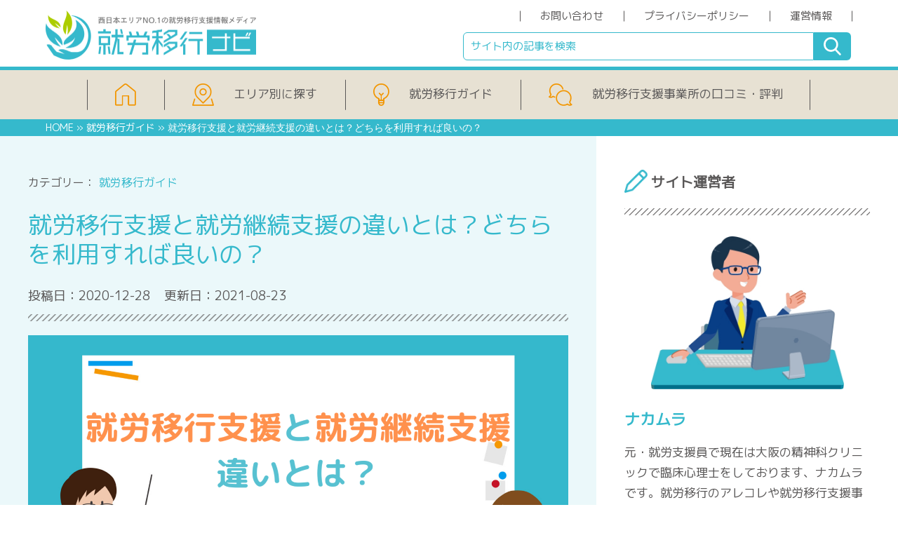

--- FILE ---
content_type: text/html; charset=UTF-8
request_url: https://working-navi.com/guide/continue-working-difference/
body_size: 19131
content:
<!-- Header -->
<!doctype html>
<html lang="ja">
<head>
 <meta http-equiv="X-UA-Compatible" content="IE=edge">
 <meta http-equiv="Content-type" content="text/html; charset=utf-8">
 <meta name="viewport" content="width=device-width, initial-scale=1">
 <!-- Google Tag Manager -->
<script>(function(w,d,s,l,i){w[l]=w[l]||[];w[l].push({'gtm.start':
new Date().getTime(),event:'gtm.js'});var f=d.getElementsByTagName(s)[0],
j=d.createElement(s),dl=l!='dataLayer'?'&l='+l:'';j.async=true;j.src=
'https://www.googletagmanager.com/gtm.js?id='+i+dl;f.parentNode.insertBefore(j,f);
})(window,document,'script','dataLayer','GTM-WT6T7GK');</script>
<!-- End Google Tag Manager -->

 <link rel="shortcut icon" href="https://working-navi.com/wp-content/themes/transition/favicon.png">
 <link rel="stylesheet" href="https://working-navi.com/wp-content/themes/transition/css/style.css" type="text/css" />
 <link rel="stylesheet" href="https://working-navi.com/wp-content/themes/transition/css/substyle.css" type="text/css" />
 <link rel="stylesheet" href="https://working-navi.com/wp-content/themes/transition/css/hamburgers.min.css" type="text/css" />
 <link rel="stylesheet" href="https://cdnjs.cloudflare.com/ajax/libs/slick-carousel/1.9.0/slick-theme.min.css" type="text/css" />
 <link rel="stylesheet" href="https://cdnjs.cloudflare.com/ajax/libs/slick-carousel/1.9.0/slick.min.css" type="text/css" />
 <link rel="stylesheet" href="https://cdnjs.cloudflare.com/ajax/libs/normalize/8.0.1/normalize.min.css" type="text/css" />
 <link rel="stylesheet" href="https://cdnjs.cloudflare.com/ajax/libs/font-awesome/5.11.2/css/all.css" type="text/css">

 <title>就労移行支援と就労継続支援の違いとは？どちらを利用すれば良いの？ | 就労移行ナビ</title>

<!-- All In One SEO Pack 3.6.2[1636,1690] -->
<meta name="description"  content="発達障害や精神障害を持っていると就職がうまくいかなくて困っている人も多いでしょう。そんな就職関係の悩みがある人は就労移行支援や就労継続支援がおすすめです。しかし、何か違いがあるのか分からないと思っている人もいるはずです。この記事では就労移行支援と就労継続支援の違いを紹介していきます。" />

<script type="application/ld+json" class="aioseop-schema">{"@context":"https://schema.org","@graph":[{"@type":"Organization","@id":"https://working-navi.com/#organization","url":"https://working-navi.com/","name":"就労移行ナビ","sameAs":[]},{"@type":"WebSite","@id":"https://working-navi.com/#website","url":"https://working-navi.com/","name":"就労移行ナビ","publisher":{"@id":"https://working-navi.com/#organization"},"potentialAction":{"@type":"SearchAction","target":"https://working-navi.com/?s={search_term_string}","query-input":"required name=search_term_string"}},{"@type":"WebPage","@id":"https://working-navi.com/guide/continue-working-difference/#webpage","url":"https://working-navi.com/guide/continue-working-difference/","inLanguage":"ja","name":"就労移行支援と就労継続支援の違いとは？どちらを利用すれば良いの？","isPartOf":{"@id":"https://working-navi.com/#website"},"breadcrumb":{"@id":"https://working-navi.com/guide/continue-working-difference/#breadcrumblist"},"description":"発達障害や精神障害を持っていると就職がうまくいかなくて困っている人も多いでしょう。そんな就職関係の悩みがある人は就労移行支援や就労継続支援がおすすめです。しかし、何か違いがあるのか分からないと思っている人もいるはずです。この記事では就労移行支援と就労継続支援の違いを紹介していきます。","image":{"@type":"ImageObject","@id":"https://working-navi.com/guide/continue-working-difference/#primaryimage","url":"https://working-navi.com/wp-content/uploads/2020/12/おすすめの就労移行支援-事業所はどこ？-14.png","width":1540,"height":730},"primaryImageOfPage":{"@id":"https://working-navi.com/guide/continue-working-difference/#primaryimage"},"datePublished":"2020-12-28T14:40:15+00:00","dateModified":"2021-08-23T05:25:57+00:00"},{"@type":"Article","@id":"https://working-navi.com/guide/continue-working-difference/#article","isPartOf":{"@id":"https://working-navi.com/guide/continue-working-difference/#webpage"},"author":{"@id":"https://working-navi.com/author/takuya-kimura/#author"},"headline":"就労移行支援と就労継続支援の違いとは？どちらを利用すれば良いの？","datePublished":"2020-12-28T14:40:15+00:00","dateModified":"2021-08-23T05:25:57+00:00","commentCount":0,"mainEntityOfPage":{"@id":"https://working-navi.com/guide/continue-working-difference/#webpage"},"publisher":{"@id":"https://working-navi.com/#organization"},"articleSection":"就労移行ガイド","image":{"@type":"ImageObject","@id":"https://working-navi.com/guide/continue-working-difference/#primaryimage","url":"https://working-navi.com/wp-content/uploads/2020/12/おすすめの就労移行支援-事業所はどこ？-14.png","width":1540,"height":730}},{"@type":"Person","@id":"https://working-navi.com/author/takuya-kimura/#author","name":"ナカムラ","sameAs":[],"image":{"@type":"ImageObject","@id":"https://working-navi.com/#personlogo","url":"https://secure.gravatar.com/avatar/7019baf0081329ed87c89bfb51282845?s=96&d=mm&r=g","width":96,"height":96,"caption":"ナカムラ"}},{"@type":"BreadcrumbList","@id":"https://working-navi.com/guide/continue-working-difference/#breadcrumblist","itemListElement":[{"@type":"ListItem","position":1,"item":{"@type":"WebPage","@id":"https://working-navi.com/","url":"https://working-navi.com/","name":"就労移行ナビ"}},{"@type":"ListItem","position":2,"item":{"@type":"WebPage","@id":"https://working-navi.com/guide/continue-working-difference/","url":"https://working-navi.com/guide/continue-working-difference/","name":"就労移行支援と就労継続支援の違いとは？どちらを利用すれば良いの？"}}]}]}</script>
<link rel="canonical" href="https://working-navi.com/guide/continue-working-difference/" />
<meta property="og:type" content="article" />
<meta property="og:title" content="就労移行支援と就労継続支援の違いとは？どちらを利用すれば良いの？ | 就労移行ナビ" />
<meta property="og:description" content="発達障害や精神障害を持っていると就職がうまくいかなくて困っている人も多いでしょう。そんな就職関係の悩みがある人は就労移行支援や就労継続支援がおすすめです。しかし、何か違いがあるのか分からないと思っている人もいるはずです。この記事では就労移行支援と就労継続支援の違いを紹介していきます。" />
<meta property="og:url" content="https://working-navi.com/guide/continue-working-difference/" />
<meta property="og:site_name" content="就労移行ナビ" />
<meta property="og:image" content="https://working-navi.com/wp-content/plugins/all-in-one-seo-pack/images/default-user-image.png" />
<meta property="article:published_time" content="2020-12-28T14:40:15Z" />
<meta property="article:modified_time" content="2021-08-23T05:25:57Z" />
<meta property="og:image:secure_url" content="https://working-navi.com/wp-content/plugins/all-in-one-seo-pack/images/default-user-image.png" />
<meta name="twitter:card" content="summary" />
<meta name="twitter:title" content="就労移行支援と就労継続支援の違いとは？どちらを利用すれば良いの？ | 就労移行ナビ" />
<meta name="twitter:description" content="発達障害や精神障害を持っていると就職がうまくいかなくて困っている人も多いでしょう。そんな就職関係の悩みがある人は就労移行支援や就労継続支援がおすすめです。しかし、何か違いがあるのか分からないと思っている人もいるはずです。この記事では就労移行支援と就労継続支援の違いを紹介していきます。" />
<meta name="twitter:image" content="https://working-navi.com/wp-content/plugins/all-in-one-seo-pack/images/default-user-image.png" />
<!-- All In One SEO Pack -->
<link rel='dns-prefetch' href='//s.w.org' />
<link rel="alternate" type="application/rss+xml" title="就労移行ナビ &raquo; 就労移行支援と就労継続支援の違いとは？どちらを利用すれば良いの？ のコメントのフィード" href="https://working-navi.com/guide/continue-working-difference/feed/" />
		<script type="text/javascript">
			window._wpemojiSettings = {"baseUrl":"https:\/\/s.w.org\/images\/core\/emoji\/13.0.1\/72x72\/","ext":".png","svgUrl":"https:\/\/s.w.org\/images\/core\/emoji\/13.0.1\/svg\/","svgExt":".svg","source":{"concatemoji":"https:\/\/working-navi.com\/wp-includes\/js\/wp-emoji-release.min.js?ver=5.6.16"}};
			!function(e,a,t){var n,r,o,i=a.createElement("canvas"),p=i.getContext&&i.getContext("2d");function s(e,t){var a=String.fromCharCode;p.clearRect(0,0,i.width,i.height),p.fillText(a.apply(this,e),0,0);e=i.toDataURL();return p.clearRect(0,0,i.width,i.height),p.fillText(a.apply(this,t),0,0),e===i.toDataURL()}function c(e){var t=a.createElement("script");t.src=e,t.defer=t.type="text/javascript",a.getElementsByTagName("head")[0].appendChild(t)}for(o=Array("flag","emoji"),t.supports={everything:!0,everythingExceptFlag:!0},r=0;r<o.length;r++)t.supports[o[r]]=function(e){if(!p||!p.fillText)return!1;switch(p.textBaseline="top",p.font="600 32px Arial",e){case"flag":return s([127987,65039,8205,9895,65039],[127987,65039,8203,9895,65039])?!1:!s([55356,56826,55356,56819],[55356,56826,8203,55356,56819])&&!s([55356,57332,56128,56423,56128,56418,56128,56421,56128,56430,56128,56423,56128,56447],[55356,57332,8203,56128,56423,8203,56128,56418,8203,56128,56421,8203,56128,56430,8203,56128,56423,8203,56128,56447]);case"emoji":return!s([55357,56424,8205,55356,57212],[55357,56424,8203,55356,57212])}return!1}(o[r]),t.supports.everything=t.supports.everything&&t.supports[o[r]],"flag"!==o[r]&&(t.supports.everythingExceptFlag=t.supports.everythingExceptFlag&&t.supports[o[r]]);t.supports.everythingExceptFlag=t.supports.everythingExceptFlag&&!t.supports.flag,t.DOMReady=!1,t.readyCallback=function(){t.DOMReady=!0},t.supports.everything||(n=function(){t.readyCallback()},a.addEventListener?(a.addEventListener("DOMContentLoaded",n,!1),e.addEventListener("load",n,!1)):(e.attachEvent("onload",n),a.attachEvent("onreadystatechange",function(){"complete"===a.readyState&&t.readyCallback()})),(n=t.source||{}).concatemoji?c(n.concatemoji):n.wpemoji&&n.twemoji&&(c(n.twemoji),c(n.wpemoji)))}(window,document,window._wpemojiSettings);
		</script>
		<!-- working-navi.com is managing ads with Advanced Ads 1.28.0 --><script data-wpfc-render="false" id="worki-ready">
			window.advanced_ads_ready=function(e,a){a=a||"complete";var d=function(e){return"interactive"===a?"loading"!==e:"complete"===e};d(document.readyState)?e():document.addEventListener("readystatechange",(function(a){d(a.target.readyState)&&e()}),{once:"interactive"===a})},window.advanced_ads_ready_queue=window.advanced_ads_ready_queue||[];		</script>
		<style type="text/css">
img.wp-smiley,
img.emoji {
	display: inline !important;
	border: none !important;
	box-shadow: none !important;
	height: 1em !important;
	width: 1em !important;
	margin: 0 .07em !important;
	vertical-align: -0.1em !important;
	background: none !important;
	padding: 0 !important;
}
</style>
	<link rel='stylesheet' id='wp-block-library-css'  href='https://working-navi.com/wp-includes/css/dist/block-library/style.min.css?ver=5.6.16' type='text/css' media='all' />
<link rel='stylesheet' id='contact-form-7-css'  href='https://working-navi.com/wp-content/plugins/contact-form-7/includes/css/styles.css?ver=5.2' type='text/css' media='all' />
<link rel='stylesheet' id='wordpress-popular-posts-css-css'  href='https://working-navi.com/wp-content/plugins/wordpress-popular-posts/assets/css/wpp.css?ver=5.2.2' type='text/css' media='all' />
<script type='text/javascript' src='https://working-navi.com/wp-includes/js/jquery/jquery.min.js?ver=3.5.1' id='jquery-core-js'></script>
<script type='text/javascript' src='https://working-navi.com/wp-includes/js/jquery/jquery-migrate.min.js?ver=3.3.2' id='jquery-migrate-js'></script>
<script type="application/json" id="wpp-json" id='wpp-js-js-before'>
{"sampling_active":0,"sampling_rate":100,"ajax_url":"https:\/\/working-navi.com\/wp-json\/wordpress-popular-posts\/v1\/popular-posts","ID":1667,"token":"ec083e739c","lang":0,"debug":0}
</script>
<script type='text/javascript' src='https://working-navi.com/wp-content/plugins/wordpress-popular-posts/assets/js/wpp.min.js?ver=5.2.2' id='wpp-js-js'></script>
<link rel="https://api.w.org/" href="https://working-navi.com/wp-json/" /><link rel="alternate" type="application/json" href="https://working-navi.com/wp-json/wp/v2/posts/1667" /><link rel="EditURI" type="application/rsd+xml" title="RSD" href="https://working-navi.com/xmlrpc.php?rsd" />
<link rel="wlwmanifest" type="application/wlwmanifest+xml" href="https://working-navi.com/wp-includes/wlwmanifest.xml" /> 
<meta name="generator" content="WordPress 5.6.16" />
<link rel='shortlink' href='https://working-navi.com/?p=1667' />
<link rel="alternate" type="application/json+oembed" href="https://working-navi.com/wp-json/oembed/1.0/embed?url=https%3A%2F%2Fworking-navi.com%2Fguide%2Fcontinue-working-difference%2F" />
<link rel="alternate" type="text/xml+oembed" href="https://working-navi.com/wp-json/oembed/1.0/embed?url=https%3A%2F%2Fworking-navi.com%2Fguide%2Fcontinue-working-difference%2F&#038;format=xml" />
<!-- Favicon Rotator -->
<link rel="shortcut icon" href="https://working-navi.com/wp-content/uploads/2020/08/スクリーンショット-2020-08-10-19.12.33-16x16.png" />
<link rel="apple-touch-icon-precomposed" href="https://working-navi.com/wp-content/uploads/2020/08/スクリーンショット-2020-08-10-19.16.46-1.png" />
<!-- End Favicon Rotator -->
	<style type="text/css">
		/*<!-- rtoc -->*/
		.rtoc-mokuji-content {
			background-color: #ffffff;
		}

		.rtoc-mokuji-content.frame1 {
			border: 1px solid #3f9cff;
		}

		.rtoc-mokuji-content #rtoc-mokuji-title {
			color: #555555;
		}

		.rtoc-mokuji-content .rtoc-mokuji li>a {
			color: #555555;
		}

		.rtoc-mokuji-content .mokuji_ul.level-1>.rtoc-item::before {
			background-color: #3f9cff !important;
		}

		.rtoc-mokuji-content .mokuji_ul.level-2>.rtoc-item::before {
			background-color: #3f9cff !important;
		}

		.rtoc-mokuji-content.frame2::before,
		.rtoc-mokuji-content.frame3,
		.rtoc-mokuji-content.frame4,
		.rtoc-mokuji-content.frame5 {
			border-color: #3f9cff !important;
		}

		.rtoc-mokuji-content.frame5::before,
		.rtoc-mokuji-content.frame5::after {
			background-color: #3f9cff;
		}

		.widget_block #rtoc-mokuji-wrapper .rtoc-mokuji.level-1 .rtoc-item.rtoc-current:after,
		.widget #rtoc-mokuji-wrapper .rtoc-mokuji.level-1 .rtoc-item.rtoc-current:after,
		#scrollad #rtoc-mokuji-wrapper .rtoc-mokuji.level-1 .rtoc-item.rtoc-current:after,
		#sideBarTracking #rtoc-mokuji-wrapper .rtoc-mokuji.level-1 .rtoc-item.rtoc-current:after {
			background-color: #3f9cff !important;
		}

		.cls-1,
		.cls-2 {
			stroke: #3f9cff;
		}

		.rtoc-mokuji-content .decimal_ol.level-2>.rtoc-item::before,
		.rtoc-mokuji-content .mokuji_ol.level-2>.rtoc-item::before,
		.rtoc-mokuji-content .decimal_ol.level-2>.rtoc-item::after,
		.rtoc-mokuji-content .decimal_ol.level-2>.rtoc-item::after {
			color: #3f9cff;
			background-color: #3f9cff;
		}

		.rtoc-mokuji-content .rtoc-mokuji.level-1>.rtoc-item::before {
			color: #3f9cff;
		}

		.rtoc-mokuji-content .decimal_ol>.rtoc-item::after {
			background-color: #3f9cff;
		}

		.rtoc-mokuji-content .decimal_ol>.rtoc-item::before {
			color: #3f9cff;
		}

		/*rtoc_return*/
		#rtoc_return a::before {
			background-image: url(https://working-navi.com/wp-content/plugins/rich-table-of-content/include/../img/rtoc_return.png);
		}

		#rtoc_return a {
			background-color:  !important;
		}

		/* アクセントポイント */
		.rtoc-mokuji-content .level-1>.rtoc-item #rtocAC.accent-point::after {
			background-color: #3f9cff;
		}

		.rtoc-mokuji-content .level-2>.rtoc-item #rtocAC.accent-point::after {
			background-color: #3f9cff;
		}

		/* rtoc_addon */
			</style>
			<style type="text/css" id="wp-custom-css">
			/*postの画像調整*/
#post img {
	width: 100%;
	height: auto;
}

/*シングル中央寄せボタン1行*/
.middle {
	background-color: #F29600;
	margin: 14px auto!important;
}

/*シングル中央寄せボタン2行*/
.middle2 {
	background-color: #F29600;
	padding: 6px 0!important;
	line-height: 24px!important;
	margin: 14px auto!important;
}

@media only screen and (max-width: 47.9375em) {
.middle2 {
	padding: 6px 0!important;
	line-height: 18px!important;
}
}


#ranking .ranking-contents .ranking-lists .ranking-lists--item .ranking-cover img {
    height: auto; 
    object-fit: cover;
    width: 100%;
    margin: 60px 0 0 0;
}

@media only screen and (max-width: 47.9375em) {
	#ranking .ranking-contents .ranking-lists .ranking-lists--item .ranking-cover img {
    margin: 0;
}
}

#articles .articles-contents .articles-lists .articles-lists--item .articles-cover {
    height: auto;
}

#articles .articles-contents .articles-lists .articles-lists--item .articles-cover img {
    height: auto;
}

.textwidget.custom-html-widget p {
    margin: 10px 0;
}

@media screen and (min-width: 985px) {
  .image-top {
    width:100px; height:365px;
  }
}

.marker_yellow_half {
background: linear-gradient(transparent 60%, #ffff66 60%);
font-weight: 700; 
}

ol{
  counter-reset:number; /*数字をリセット*/
  list-style-type: none!important; /*数字を一旦消す*/
  padding:0;
}
ol li{
  position: relative;
  padding: 0.5em;
  line-height: 1.5em;
  background: white;
  border-left : solid 35px;      
	color: white ; 
  margin-bottom: 5px;
}
ol li:before{
  /* 以下数字をつける */
  position: absolute;
  counter-increment: number;
  content: counter(number);
  /*数字のデザイン変える*/
  display:inline-block;
  color: white;
  font-family: 'Avenir','Arial Black','Arial',sans-serif;
  font-weight:bold;
  font-size: 15px;
  top: 50%;
  -moz-transform: translateY(-50%);
  -webkit-transform: translateY(-50%);
  -o-transform: translateY(-50%);
  -ms-transform: translateY(-50%);
  transform: translateY(-50%);
  left: -35px;
  width: 35px;
  height: 1em;
  line-height: 1;
  text-align:center;
}

.box1 {
    padding: 20em 10em;
    margin: 20em 20;
    color: #0089A6;
    background: #ffffff;/*背景色*/
}
.box1 p {
    margin: 20px; 
    padding: 20px;
	   color: #0089A6;
}

.box2 {
	padding-bottom: 30px;
/*     padding: 20em 10em;
    margin: 20em 20; */
    color: #0089A6;
    background: #ffffff;/*背景色*/
}
.box2 .button-line img {
	max-width: 340px;
	margin: 0 auto;
}

@media screen and (max-width:767px) {
	.box2 .button-line img {
		max-width: 280px;
		margin-top: 30px;
	}
}

.box2 p {
    margin: 20px; 
    padding: 1px 10px 30px 10px;
	   color: #0089A6;
}

.contact-footer {
	text-align: center;
	margin-bottom: 60px;
}

.contact-footer img {
	width: 300px;
	height: auto;
	margin: 0 auto;
}

@media screen and (max-width:767px) {
	.contact-footer {
		padding: 0 20px;
	}
	
	.contact-footer img {
		max-width: 280px;
	}
}		</style>
		<style>
.ai-viewports                 {--ai: 1;}
.ai-viewport-3                { display: none !important;}
.ai-viewport-2                { display: none !important;}
.ai-viewport-1                { display: inherit !important;}
.ai-viewport-0                { display: none !important;}
@media (min-width: 768px) and (max-width: 979px) {
.ai-viewport-1                { display: none !important;}
.ai-viewport-2                { display: inherit !important;}
}
@media (max-width: 767px) {
.ai-viewport-1                { display: none !important;}
.ai-viewport-3                { display: inherit !important;}
}
</style>
 
</head>
<body class="post-template-default single single-post postid-1667 single-format-standard aa-prefix-worki-">
<!-- Google Tag Manager (noscript) -->
<noscript><iframe src="https://www.googletagmanager.com/ns.html?id=GTM-WT6T7GK"
height="0" width="0" style="display:none;visibility:hidden"></iframe></noscript>
<!-- End Google Tag Manager (noscript) -->
<div id="main-wrap"> <!-- #main-wrap -->

<header id="header">
 <!-- Header goes here -->
  <div class="wrapper-header">
    <div class="header-contents">
      <figure class="logo">
        <a href="https://working-navi.com/">
                    <div class="header-logo">
            <img src="https://working-navi.com/wp-content/themes/transition/images/common/logo2.png" alt="就労移行ナビ">
          </div>
                  </a>
      </figure>
      <div class="header-container">
        <ul class="header-lists">
          <li class="header-lists--item"><a href="https://working-navi.com/contact">お問い合わせ</a></li>
          <li class="header-lists--item"><a href="https://working-navi.com/privacy">プライバシーポリシー</a></li>
          <li class="header-lists--item"><a href="https://working-navi.com/management">運営情報</a></li>
        </ul>

        <form role="search" method="get" id="searchform" class="searchform" action="https://working-navi.com/">
          <input type="text" name="s" id="s" value="" placeholder="サイト内の記事を検索" />
          <input type="image" alt="Search" src="https://working-navi.com/wp-content/themes/transition/images/common/icon_search.png" />
        </form>

        <div class="burger">
        <div class="burger-wrapper">
          <button class="hamburger hamburger--spin" type="button">
            <span class="hamburger-box">
              <span class="hamburger-inner"></span>
            </span>
          </button>
        </div>
        </div>
      </div>
    </div>
  </div>
    
  <div id="mobile-menu">
    <div class="modal">
      <div class="mobile-menu--contents">
        <div class="menu-title">MENU</div>
        <ul class="menu-lists">
          <li class="menu-lists--item home">
            <a href="https://working-navi.com/">
              <img src="https://working-navi.com/wp-content/themes/transition/images/common/icon_home.png" alt="HOME" class="menu-cover">
              <p class="menu-text">HOME</p>
            </a>
          </li>
          <li class="menu-lists--item guide">
            <a href="https://working-navi.com/category/guide/">
              <img src="https://working-navi.com/wp-content/themes/transition/images/common/icon_guide.png" alt="就労移行ガイド" class="menu-cover">
              <p class="menu-text">就労移行ガイド</p>
            </a>
          </li>
          <li class="menu-lists--item area">
            <a href="https://working-navi.com/category/area">
              <img src="https://working-navi.com/wp-content/themes/transition/images/common/icon_area.png" alt="エリア別に探す" class="menu-cover">
              <p class="menu-text">エリア別に探す</p>
            </a>
          </li>
          <li class="menu-lists--item word">
            <a href="https://working-navi.com/category/facilities">
              <img src="https://working-navi.com/wp-content/themes/transition/images/common/icon_word.png" alt="就労移行支援事業所の口コミ・評判" class="menu-cover">
              <p class="menu-text">就労移行支援事業所の口コミ・評判</p>
            </a>
          </li>
        </ul>

        <div class="menu-title">SEARCH</div>
        <div class="search">
          <form role="search" method="get" id="searchform" class="searchform" action="">
            <input type="text" name="s" id="s" value="" placeholder="サイト内の記事を検索" />
            <input type="image" alt="Search" src="https://working-navi.com/wp-content/themes/transition/images/common/icon_search.png" />
          </form>
        </div>

        <div class="other-menu">
          <ul class="other-menu-lists">
            <li class="other-menu-lists--item">
              <a href="https://working-navi.com/contact">
                お問い合わせ
              </a>
            </li>
            <li class="other-menu-lists--item">
              <a href="https://working-navi.com/privacy">
                プライバシーポリシー
              </a>
            </li>
            <li class="other-menu-lists--item">
              <a href="https://working-navi.com/management">
                運営情報
              </a>
            </li>
          </ul>
        </div>

        <p class="copyright">
          Copyright © 2020 就労移行ナビ｜大阪エリアNO.1の就労移行支援情報メディア . All Rights Reserved.
        </p>

      </div>
    </div>
  </div>

    <div class="navigation">
      <ul class="navigation-lists header">
        <li class="navigation-lists--item">
          <a href="https://working-navi.com/">
          <figure class="navigation-cover home">
            <img src="https://working-navi.com/wp-content/themes/transition/images/common/icon_home.png" alt="就労移行ナビ">
          </figure></a>
        </li>
        <li class="navigation-lists--item">
          <a href="https://working-navi.com/category/area/">
          <figure class="navigation-cover area">
            <img src="https://working-navi.com/wp-content/themes/transition/images/common/icon_area.png" alt="エリア別に探す">
          </figure>エリア別に探す</a>
        </li>
        <li class="navigation-lists--item">
          <a href="https://working-navi.com/category/guide/">
          <figure class="navigation-cover guide">
            <img src="https://working-navi.com/wp-content/themes/transition/images/common/icon_guide.png" alt="就労移行ガイド">
          </figure>就労移行ガイド</a>
        </li>
        <li class="navigation-lists--item">
          <a href="https://working-navi.com/category/facilities">
          <figure class="navigation-cover word">
            <img src="https://working-navi.com/wp-content/themes/transition/images/common/icon_word.png" alt="就労移行支援事業所の口コミ・評判">
          </figure>就労移行支援事業所の口コミ・評判</a>
        </li>
      </ul>
    </div>
</header>
<!-- // End of header -->
<div id="breadcrumbs">
    <ul id="breadcrumbs" class="breadcrumbs breadcrumbs-lists"><li class="item-home breadcrumbs-lists--item"><a class="bread-link bread-home" href="https://working-navi.com/" title="HOME">HOME</a></li><li class="item-cat breadcrumbs-lists--item"><a href="https://working-navi.com/category/guide/">就労移行ガイド</a></li><li class="item-current item-1667 breadcrumbs-lists--item"><strong class="bread-current bread-1667" title="就労移行支援と就労継続支援の違いとは？どちらを利用すれば良いの？">就労移行支援と就労継続支援の違いとは？どちらを利用すれば良いの？</strong></li></ul></div>

<div id="background-content">
  <div id="contents-wrap" class="content-bottom"> <!-- #contents-wrap -->
    <!-- <div id="main-contents" class="page-post column sameheight sh_content" data-mh="match-height"> #main-contents  -->
    <div id="main-contents" class="page-post column"> #main-contents 
      <section id="post">
        <div class="post-contents">
          <div class="post-container">
            <p class="post-category">カテゴリー：
              <a href="https://working-navi.com/category/guide/">
              <span>
              就労移行ガイド</span>
              </a>
            </p>
            <h1 class="post-title">就労移行支援と就労継続支援の違いとは？どちらを利用すれば良いの？</h1>
                        <span class="post-date">投稿日：2020-12-28&nbsp;&nbsp;&nbsp;&nbsp;<span>更新日：2021-08-23</span></span>
          
            <figure class="post-cover">
            <img width="1540" height="730" src="https://working-navi.com/wp-content/uploads/2020/12/おすすめの就労移行支援-事業所はどこ？-14.png" class="attachment-post-thumbnail size-post-thumbnail wp-post-image" alt="" loading="lazy" srcset="https://working-navi.com/wp-content/uploads/2020/12/おすすめの就労移行支援-事業所はどこ？-14.png 1540w, https://working-navi.com/wp-content/uploads/2020/12/おすすめの就労移行支援-事業所はどこ？-14-300x142.png 300w, https://working-navi.com/wp-content/uploads/2020/12/おすすめの就労移行支援-事業所はどこ？-14-1024x485.png 1024w, https://working-navi.com/wp-content/uploads/2020/12/おすすめの就労移行支援-事業所はどこ？-14-768x364.png 768w, https://working-navi.com/wp-content/uploads/2020/12/おすすめの就労移行支援-事業所はどこ？-14-1536x728.png 1536w" sizes="(max-width: 1540px) 100vw, 1540px" />            </figure>
          </div>

          <ul class="sns-lists">
  <li class="sns-lists--item fb">
  <a href="//www.facebook.com/sharer.php?src=bm&u=https%3A%2F%2Fworking-navi.com%2Fguide%2Fcontinue-working-difference%2F&t=%E5%B0%B1%E5%8A%B4%E7%A7%BB%E8%A1%8C%E6%94%AF%E6%8F%B4%E3%81%A8%E5%B0%B1%E5%8A%B4%E7%B6%99%E7%B6%9A%E6%94%AF%E6%8F%B4%E3%81%AE%E9%81%95%E3%81%84%E3%81%A8%E3%81%AF%EF%BC%9F%E3%81%A9%E3%81%A1%E3%82%89%E3%82%92%E5%88%A9%E7%94%A8%E3%81%99%E3%82%8C%E3%81%B0%E8%89%AF%E3%81%84%E3%81%AE%EF%BC%9F｜就労移行ナビ" onclick="javascript:window.open(this.href, '', 'menubar=no,toolbar=no,resizable=yes,scrollbars=yes,height=300,width=600');return false;">
      <figure class="sns-lists-cover">
        <img src="https://working-navi.com/wp-content/themes/transition/images/common/icon_fb.png" alt="facebook">
      </figure>
    </a>
  </li>
  <li class="sns-lists--item twitter">
    <a href="//twitter.com/intent/tweet?url=https%3A%2F%2Fworking-navi.com%2Fguide%2Fcontinue-working-difference%2F&text=%E5%B0%B1%E5%8A%B4%E7%A7%BB%E8%A1%8C%E6%94%AF%E6%8F%B4%E3%81%A8%E5%B0%B1%E5%8A%B4%E7%B6%99%E7%B6%9A%E6%94%AF%E6%8F%B4%E3%81%AE%E9%81%95%E3%81%84%E3%81%A8%E3%81%AF%EF%BC%9F%E3%81%A9%E3%81%A1%E3%82%89%E3%82%92%E5%88%A9%E7%94%A8%E3%81%99%E3%82%8C%E3%81%B0%E8%89%AF%E3%81%84%E3%81%AE%EF%BC%9F｜就労移行ナビ&tw_p=tweetbutton" onclick="javascript:window.open(this.href, '', 'menubar=no,toolbar=no,resizable=yes,scrollbars=yes,height=300,width=600');return false;">
      <figure class="sns-lists-cover">
        <img src="https://working-navi.com/wp-content/themes/transition/images/common/icon_twitter.png" alt="twitter">
      </figure>
    </a>
  </li>
  <li class="sns-lists--item">
  <a href="https://b.hatena.ne.jp/add?mode=confirm&url=https%3A%2F%2Fworking-navi.com%2Fguide%2Fcontinue-working-difference%2F&title=%E5%B0%B1%E5%8A%B4%E7%A7%BB%E8%A1%8C%E6%94%AF%E6%8F%B4%E3%81%A8%E5%B0%B1%E5%8A%B4%E7%B6%99%E7%B6%9A%E6%94%AF%E6%8F%B4%E3%81%AE%E9%81%95%E3%81%84%E3%81%A8%E3%81%AF%EF%BC%9F%E3%81%A9%E3%81%A1%E3%82%89%E3%82%92%E5%88%A9%E7%94%A8%E3%81%99%E3%82%8C%E3%81%B0%E8%89%AF%E3%81%84%E3%81%AE%EF%BC%9F｜就労移行ナビ" onclick="javascript:window.open(this.href, '', 'menubar=no,toolbar=no,resizable=yes,scrollbars=yes,height=400,width=510');return false;">
    <figure class="sns-lists-cover">
      <img src="https://working-navi.com/wp-content/themes/transition/images/common/icon_b.png" alt="hatena">
    </figure>
    </a>
  </li>
  <li class="sns-lists--item line">
    <a href="https://social-plugins.line.me/lineit/share?url={https%3A%2F%2Fworking-navi.com%2Fguide%2Fcontinue-working-difference%2F}" onclick="javascript:window.open(this.href, '', 'menubar=no,toolbar=no,resizable=yes,scrollbars=yes,height=300,width=600');return false;">
      <figure class="sns-lists-cover">
        <img src="https://working-navi.com/wp-content/themes/transition/images/common/icon_line.png" alt="line">
      </figure>
    </a>
  </li>
</ul>          
          <div class='code-block code-block-3 ai-viewport-1' style='margin: 8px auto; text-align: center; display: block; clear: both; padding-right: 60px; padding-left: 60px;'>
<center><a href="https://gl-osaka.com/service/dcareer/"><img class="size-full wp-image-1803 aligncenter" style="width: 200px !important;" src="https://working-navi.com/wp-content/uploads/2021/01/banner1@2xのコピー.png" alt="" width="336" height="280" /></a></center></div>
<div class="comment-container">
<div class="comment-item">
<div class="cover">
<figure class="picture"><img src="https://working-navi.com/wp-content/themes/transition/images/img_comment_03.png" alt="" /></figure>
</div>
<div class="text-content-wrapper">
<div class="text-content"><span style="font-weight: 400;">こんにちは！今回は就労移行支援と就労継続支援を紹介していきます。似たような名前なので何が違うのかしっかり押さえておきましょう。</span></div>
</div>
</div>
</div>
<p>&nbsp;</p>
<p><span style="font-weight: 400;">発達障害や精神障害を持っていると就職がうまくいかなくて困っている人も多いでしょう。そんな就職関係の悩みがある人は就労移行支援や就労継続支援がおすすめです。</span></p>
<p>&nbsp;</p>
<p><span style="font-weight: 400;">しかし、どちらを利用すれば良いのか分からない方もいるでしょう。<strong>そもそも何か違いがあるのかと思っている人もいるはずです。</strong></span></p>
<p>&nbsp;</p>
<p><span style="font-weight: 400;">この記事では就労移行支援と就労継続支援の違いを紹介していきます。どちらが自分に合っているか分からないという方は参考にしてください。</span></p>
<div id="rtoc-mokuji-wrapper" class="rtoc-mokuji-content frame2 preset1 animation-fade rtoc_open default" data-id="1667" data-theme="就労移行ナビ">
			<div id="rtoc-mokuji-title" class=" rtoc_left">
			<button class="rtoc_open_close rtoc_open"></button>
			<span>目次</span>
			</div><ol class="rtoc-mokuji decimal_ol level-1"><li class="rtoc-item"><a href="#rtoc-1"><span style="font-weight: 400;">就労移行支援と就労継続支援の違いは主に３つ</span></a></li><li class="rtoc-item"><a href="#rtoc-2"><span style="font-weight: 400;">就労移行支援は就職支援に特化した場所</span></a></li><li class="rtoc-item"><a href="#rtoc-3"><span style="font-weight: 400;">就労移行支援のメリット・デメリット</span></a><ul class="rtoc-mokuji mokuji_ul level-2"><li class="rtoc-item"><a href="#rtoc-4"><span style="font-weight: 400;">メリット</span></a></li><li class="rtoc-item"><a href="#rtoc-5"><span style="font-weight: 400;">デメリット</span></a></li></ul></li><li class="rtoc-item"><a href="#rtoc-6"><span style="font-weight: 400;">就労継続支援は実際に働きながら学べる場所</span></a><ul class="rtoc-mokuji mokuji_ul level-2"><li class="rtoc-item"><a href="#rtoc-7"><span style="font-weight: 400;">【雇用契約を結ぶ】就労継続支援A型の特徴</span></a></li><li class="rtoc-item"><a href="#rtoc-8"><span style="font-weight: 400;">【雇用契約を結ばない】就労継続支援B型の特徴</span></a></li></ul></li><li class="rtoc-item"><a href="#rtoc-9"><span style="font-weight: 400;">就労移行支援と就労継続支援の利用方法</span></a><ul class="rtoc-mokuji mokuji_ul level-2"><li class="rtoc-item"><a href="#rtoc-10"><span style="font-weight: 400;">【面接あり】就労継続支援A型の利用方法</span></a></li><li class="rtoc-item"><a href="#rtoc-11"><span style="font-weight: 400;">【面接なし】就労移行支援・就労継続支援B型の利用方法</span></a></li></ul></li><li class="rtoc-item"><a href="#rtoc-12"><span style="font-weight: 400;">まとめ</span></a></li></ol></div><div class="worki-%e3%82%b3%e3%83%b3%e3%83%86%e3%83%b3%e3%83%84" id="worki-1148048946"><div class="box2">
<h2>大阪エリアで就労移行支援事業所を探されている方へ</h2>
	<p>大阪府でおすすめの就労移行支援事業所を選ぶなら「ディーキャリア天王寺」がおすすめ。発達障害に特化した事業所で、就職後の定着率は97.2%と圧倒的です。また、就職のためのサポートはもちろん、このようなプライベートにおけるサポートも充実しています。</p>

<p>無料相談も行っているので、気になる方は<a href="https://gl-osaka.com/service/dcareer/">公式ホームページ</a>をご覧ください。</p>

本サイトでは、そのほかの事業所もまとめています。

<div class="lists-link"><a class="lists-btn left" href="https://working-navi.com/area/osaka/">大阪エリアの事業所まとめ</a>
<a class="lists-btn right" href="https://gl-osaka.com/service/dcareer/">ディーキャリア天王寺について</a></div>

	
<p style="margin-bottom:0;padding-bottom:0">また、公式LINEでは就労移行支援に関する情報もお届けしていますので、ぜひこちらもチェックしてみてくださいね！</p>
<div class="lists-link button-line"><a href="https://lin.ee/7lv2P3j"><img class="aligncenter" src="https://working-navi.com/wp-content/uploads/2021/01/line_btn-e1634620145458.png" alt="Add friend"  border="0" /></a></div>
&nbsp;
</div></div><h2 id="rtoc-1" ><span style="font-weight: 400;">就労移行支援と就労継続支援の違いは主に３つ</span></h2>
<p><img loading="lazy" class="alignnone size-large wp-image-1154" src="https://working-navi.com/wp-content/uploads/2020/09/8-1024x684.jpg" alt="" width="1024" height="684" srcset="https://working-navi.com/wp-content/uploads/2020/09/8-1024x684.jpg 1024w, https://working-navi.com/wp-content/uploads/2020/09/8-300x200.jpg 300w, https://working-navi.com/wp-content/uploads/2020/09/8-768x513.jpg 768w, https://working-navi.com/wp-content/uploads/2020/09/8-1536x1025.jpg 1536w, https://working-navi.com/wp-content/uploads/2020/09/8.jpg 1600w" sizes="(max-width: 1024px) 100vw, 1024px" /></p>
<p>&nbsp;</p>
<p><span style="font-weight: 400;">就労移行支援と就労継続支援は、障害者の就労を支援するという目的は同じです。しかし以下の違いがあります。</span></p>
<div class="lists-container">
<div class="lists b">
<ul class="lists-lists">
<li class="lists-lists--item"><span style="font-weight: 400;">収入が発生するかどうか</span></li>
<li class="lists-lists--item"><span style="font-weight: 400;">就職の支援を受けられるかどうか</span></li>
<li class="lists-lists--item"><span style="font-weight: 400;">利用期間が決まっているかどうか</span></li>
</ul>
</div>
</div>
<p>&nbsp;</p>
<p><b><b><span style="background-color: #ffff00;">就労移行支援は基本的に収入が発生しませんが、就職に必要なスキルを身に付けられます</span></b>。</b><span style="font-weight: 400;">例えば面接に必要なコミュニケーション能力向上や、ITスキルなどの資格を取得することも可能です。</span></p>
<p>&nbsp;</p>
<p><span style="font-weight: 400;">また、就労移行支援は基本的に利用期限が2年以内と定められています。スキルばかり磨いていると、就職しないまま2年経過するといったこともあるので注意が必要です。</span></p>
<p>&nbsp;</p>
<p><span style="font-weight: 400;">一方で</span><b><span style="color: #ff0000;">就労継続支援は訓練を受けられて収入も発生しますが、就労移行支援ほどのサポートはありません</span>。</b><span style="font-weight: 400;">例えばコミュニケーション能力が向上する訓練などはなく、あくまで職業訓練がメインです。</span></p>
<p>&nbsp;</p>
<p><span style="font-weight: 400;">ただ、就労継続支援は働きながら稼げて、さらに利用期間に制限がありません。じっくりと腰を据えて訓練できるのがメリットです。</span></p>
<p>&nbsp;</p>
<p><span style="font-weight: 400;">こういった違いから、就労移行支援は以下の特徴に当てはまる人に向いています。</span></p>
<div class="lists-container">
<div class="lists d">
<ul class="lists-lists">
<li class="lists-lists--item"><span style="font-weight: 400;">一般企業で健常者と同じレベルで働きたい</span></li>
<li class="lists-lists--item"><span style="font-weight: 400;">生活リズムを整えたい</span></li>
<li class="lists-lists--item"><span style="font-weight: 400;">現在はお金に困っていない</span></li>
</ul>
</div>
</div>
<p>&nbsp;</p>
<p><span style="font-weight: 400;">一方で就労継続支援が向いている人は以下の通りです。</span></p>
<ul>
<li style="font-weight: 400;" aria-level="1"><span style="font-weight: 400;">直近で収入が必要</span></li>
<li style="font-weight: 400;" aria-level="1"><span style="font-weight: 400;">すでに社会人のマナーやコミュニケーションスキルが備わっている</span></li>
</ul>
<p>&nbsp;</p>
<p><span style="font-weight: 400;">このように向き不向きがありますが、</span><b>長期的視点をもって選ぶことが大切</b><span style="font-weight: 400;">です。就労継続支援の場合は早い段階で収入を得られますが、それだけで選ぶと失敗する可能性があります。</span></p>
<p>&nbsp;</p>
<p><span style="font-weight: 400;">目先の収入にとらわれず、長期的な視点をもってどちらが自分のためになるのか選びましょう。</span></p>
<p>&nbsp;</p>
<p><span style="font-weight: 400;">では間違った選択をしないためにも、続いて就労移行支援と就労継続支援の特徴を簡単にご紹介します。就労移行支援についての詳細は以下の記事を参考にしてください。</span></p>
<p>&nbsp;</p>
<p>参考記事：<a href="https://working-navi.com/guide/about/" target="_blank" rel="noopener noreferrer">就労移行支援事業所とは？働きたい障害者の就職不安を手助けする場所</a></p>
<p>&nbsp;</p>
<div class="comment-container">
<div class="comment-item">
<div class="cover">
<figure class="picture"><img src="https://working-navi.com/wp-content/themes/transition/images/img_comment_03.png" alt="" /></figure>
</div>
<div class="text-content-wrapper">
<div class="text-content"><span style="font-weight: 400;">就労移行支援と就労継続支援の選択を間違わないためにも、お互いの特徴をよく理解しておきましょう。</span></div>
</div>
</div>
</div>
<h2 id="rtoc-2" ><span style="font-weight: 400;">就労移行支援は就職支援に特化した場所</span></h2>
<p><img loading="lazy" class="alignnone size-large wp-image-1155" src="https://working-navi.com/wp-content/uploads/2020/09/9-1024x683.jpg" alt="" width="1024" height="683" srcset="https://working-navi.com/wp-content/uploads/2020/09/9-1024x683.jpg 1024w, https://working-navi.com/wp-content/uploads/2020/09/9-300x200.jpg 300w, https://working-navi.com/wp-content/uploads/2020/09/9-768x512.jpg 768w, https://working-navi.com/wp-content/uploads/2020/09/9-1536x1024.jpg 1536w, https://working-navi.com/wp-content/uploads/2020/09/9.jpg 1600w" sizes="(max-width: 1024px) 100vw, 1024px" /></p>
<p>&nbsp;</p>
<p><span style="font-weight: 400;">就労移行支援は障害を持っている人が一般企業への就労を目指すことをサポートする場所です。働くために必要な</span><b><b><span style="background-color: #ffff00;">コミュニケーションスキルやPCスキルなどを身に付けられます。</span></b></b></p>
<p>&nbsp;</p>
<p><span style="font-weight: 400;">例えば会社で円滑に働くためには会話能力が必須です。しかし障害を持っている人の中には人と話すことが苦手で、上手にできない人もいます。</span></p>
<p>&nbsp;</p>
<p><span style="font-weight: 400;">そんな会話が苦手な人の弱点を克服するために、ディスカッションの練習や面接の練習といったことを行ってくれます。</span></p>
<p>&nbsp;</p>
<p><span style="font-weight: 400;">そんな就労移行支援を利用できるのは以下の特徴を持つ人です。</span></p>
<ul>
<li style="font-weight: 400;" aria-level="1"><span style="font-weight: 400;">65歳未満</span></li>
<li style="font-weight: 400;" aria-level="1"><span style="font-weight: 400;">精神障害や発達障害などの障害を持っている人</span></li>
<li style="font-weight: 400;" aria-level="1"><a href="https://www.cocorport.co.jp/about_ikou/law/">障害者総合支援法</a><span style="font-weight: 400;">の対象疾病となっている難病を持っている</span></li>
</ul>
<p>&nbsp;</p>
<p>詳しくは<strong><a href="https://working-navi.com/guide/eligible/">「就労移行支援の対象者について」</a></strong>の記事で紹介しているので参考にしてみてください。</p>
<div class="comment-container">
<div class="comment-item">
<div class="cover">
<figure class="picture"><img src="https://working-navi.com/wp-content/themes/transition/images/img_comment_03.png" alt="" /></figure>
</div>
<div class="text-content-wrapper">
<div class="text-content"><span style="font-weight: 400;">上記の条件に当てはまらない人は利用できないので注意しましょう。</span></div>
</div>
</div>
</div>
<h2 id="rtoc-3" ><span style="font-weight: 400;">就労移行支援のメリット・デメリット</span></h2>
<p><img loading="lazy" class="alignnone size-full wp-image-980" src="https://working-navi.com/wp-content/uploads/2020/08/18A5C7CE-CADD-4DB3-9169-3A811847ADF0.jpg" alt="在宅で就労移行支援を受けるメリット・デメリット" width="640" height="427" srcset="https://working-navi.com/wp-content/uploads/2020/08/18A5C7CE-CADD-4DB3-9169-3A811847ADF0.jpg 640w, https://working-navi.com/wp-content/uploads/2020/08/18A5C7CE-CADD-4DB3-9169-3A811847ADF0-300x200.jpg 300w" sizes="(max-width: 640px) 100vw, 640px" /></p>
<p>&nbsp;</p>
<p><span style="font-weight: 400;">一般企業への就労を目指すことをサポートする就労移行支援は、良い事ばかりではありません。</span></p>
<p>&nbsp;</p>
<p><span style="font-weight: 400;">メリットだけでなくデメリットもあります。では就労移行支援のメリット5つ、デメリット5つを見ていきましょう。</span></p>
<h3 id="rtoc-4" ><span style="font-weight: 400;">メリット</span></h3>
<p><span style="font-weight: 400;">就労移行支援を利用するメリットはこちらです。</span></p>
<div class="lists-container">
<div class="lists d">
<ul class="lists-lists">
<li class="lists-lists--item"><span style="font-weight: 400;">企業が求める力が身に付く</span></li>
<li class="lists-lists--item"><span style="font-weight: 400;">体調管理ができる</span></li>
<li class="lists-lists--item"><span style="font-weight: 400;">自分が持っている障害について理解を深められる</span></li>
<li class="lists-lists--item"><span style="font-weight: 400;">就職した後のサポートも受けられる</span></li>
<li class="lists-lists--item"><span style="font-weight: 400;">基本的に無料で利用できる</span></li>
</ul>
</div>
</div>
<p>&nbsp;</p>
<p><b><b><span style="background-color: #ffff00;">一般企業に就職するためのサポートが徹底</span></b></b><span style="font-weight: 400;">しているところが優秀です。就職するためのサポートはもちろん、就職してからも支援してもらえます。</span></p>
<p>&nbsp;</p>
<p><span style="font-weight: 400;">就労移行支援のメリットについては、以下の記事でもっと詳しく紹介しているので参考にしてください。</span></p>
<p>&nbsp;</p>
<p>参考記事：<a href="https://working-navi.com/guide/merit/">就労移行支援制度のメリットとデメリットをご紹介！どんな人におすすめ？</a></p>
<h3 id="rtoc-5" ><span style="font-weight: 400;">デメリット</span></h3>
<p><span style="font-weight: 400;">就労移行支援を利用するデメリットはこちらです。</span></p>
<div class="lists-container">
<div class="lists b">
<ul class="lists-lists">
<li class="lists-lists--item"><span style="font-weight: 400;">施設によって事業内容が異なるからミスマッチが起きやすい</span></li>
<li class="lists-lists--item"><span style="font-weight: 400;">基本的に通所中はアルバイトなどの仕事ができない</span></li>
<li class="lists-lists--item"><span style="font-weight: 400;">収入が途絶える</span></li>
<li class="lists-lists--item"><span style="font-weight: 400;">最大で2年しか通えない</span></li>
<li class="lists-lists--item"><span style="font-weight: 400;">基本的に交通費や食事代を自分で負担する必要がある</span></li>
</ul>
</div>
</div>
<p>&nbsp;</p>
<p><span style="font-weight: 400;">この中だと</span><b><b><span style="background-color: #ffff00;">ミスマッチが起きやすいという点に注意が必要</span></b></b><span style="font-weight: 400;">です。就労移行支援は施設によって内容が異なります。実際に利用してみると自分の目的に合わないということも多いです。</span></p>
<p>&nbsp;</p>
<p><span style="font-weight: 400;">就労移行支援に通う際は自分の目的と施設の事業内容をよく確認しておきましょう。</span></p>
<p>&nbsp;</p>
<div class="comment-container">
<div class="comment-item">
<div class="cover">
<figure class="picture"><img src="https://working-navi.com/wp-content/themes/transition/images/img_comment_03.png" alt="" /></figure>
</div>
<div class="text-content-wrapper">
<div class="text-content"><span style="font-weight: 400;">就労移行支援は無料体験をしていることが多いです。そこで事業内容や体験内容をよく確認しておくと良いですね。</span></div>
</div>
</div>
</div>
<h2 id="rtoc-6" ><span style="font-weight: 400;">就労継続支援は実際に働きながら学べる場所</span></h2>
<p><img loading="lazy" class="alignnone size-large wp-image-837" src="https://working-navi.com/wp-content/uploads/2020/08/3434CB26-EB69-4767-9F4F-A291F43AC6D9-1024x682.jpg" alt="" width="1024" height="682" srcset="https://working-navi.com/wp-content/uploads/2020/08/3434CB26-EB69-4767-9F4F-A291F43AC6D9-1024x682.jpg 1024w, https://working-navi.com/wp-content/uploads/2020/08/3434CB26-EB69-4767-9F4F-A291F43AC6D9-300x200.jpg 300w, https://working-navi.com/wp-content/uploads/2020/08/3434CB26-EB69-4767-9F4F-A291F43AC6D9-768x512.jpg 768w, https://working-navi.com/wp-content/uploads/2020/08/3434CB26-EB69-4767-9F4F-A291F43AC6D9.jpg 1280w" sizes="(max-width: 1024px) 100vw, 1024px" /></p>
<p>&nbsp;</p>
<p><span style="font-weight: 400;">就労継続支援とは一般企業で働くことが困難な場合、体調に合わせて自分のペースで働いたり、訓練や仕事を行う場所です。他にも働くことでお金がもらえる、利用期間に制限がないという特徴があります。</span></p>
<p>&nbsp;</p>
<p><span style="font-weight: 400;">その一方で</span><b>就労移行支援のような徹底的なサポートはない</b><span style="font-weight: 400;">ので注意が必要です。そして就労継続支援にはA型とB型があって特徴が異なります。</span></p>
<p>&nbsp;</p>
<p><span style="font-weight: 400;">ではA型とB型では何が異なるのか見ていきましょう。結論を先にいうと、最大の違いは雇用契約を結ぶかどうかです。</span></p>
<h3 id="rtoc-7" ><span style="font-weight: 400;">【雇用契約を結ぶ】就労継続支援A型の特徴</span></h3>
<p><span style="font-weight: 400;">就労継続支援A型では事業所と利用者が雇用契約を結び、一般企業と同様な働き方をします。</span></p>
<p>&nbsp;</p>
<p><span style="font-weight: 400;">ただ、一般企業と違って勤務時間が短いです。そのため、</span><b>一般企業で働くのは難しいが、一定の支援があれば働ける人を対象</b><span style="font-weight: 400;">としています。</span></p>
<p>&nbsp;</p>
<p><span style="font-weight: 400;">就労継続支援A型にはメリットとデメリットが2つずつあります。</span></p>
<p><span style="font-weight: 400;">メリット</span></p>
<div class="lists-container">
<div class="lists d">
<ul class="lists-lists">
<li class="lists-lists--item"><span style="font-weight: 400;">働きながら就職に必要な知識・能力を身につけられる</span></li>
<li class="lists-lists--item"><span style="font-weight: 400;">比較的給料が高い(2018年度の月額平均給料は7万6887円※厚生労働省調べ)</span></li>
</ul>
</div>
</div>
<p><span style="font-weight: 400;">デメリット</span></p>
<div class="lists-container">
<div class="lists b">
<ul class="lists-lists">
<li class="lists-lists--item"><span style="font-weight: 400;">対象年齢が18歳以上65歳未満と限りがある</span></li>
<li class="lists-lists--item"><span style="font-weight: 400;">労働時間がある程度決まっている</span></li>
</ul>
</div>
</div>
<p>&nbsp;</p>
<p><span style="font-weight: 400;">働きながら知識とお金を手に入れられますが、制限があるのでどんな人でも利用できるわけではありません。</span></p>
<p>&nbsp;</p>
<p><span style="font-weight: 400;">ちなみに就労継続支援A型で行う仕事の内容は例えば以下のものです。</span></p>
<div class="lists-container">
<div class="lists d">
<ul class="lists-lists">
<li class="lists-lists--item"><span style="font-weight: 400;">パソコンによるデータ入力代行</span></li>
<li class="lists-lists--item"><span style="font-weight: 400;">カフェやレストランのホールスタッフ</span></li>
<li class="lists-lists--item"><span style="font-weight: 400;">ご当地ストラップなどのパッキング</span></li>
<li class="lists-lists--item"><span style="font-weight: 400;">車部品などの加工</span></li>
</ul>
</div>
</div>
<h3 id="rtoc-8" ><span style="font-weight: 400;">【雇用契約を結ばない】就労継続支援B型の特徴</span></h3>
<p><span style="font-weight: 400;">就労継続支援B型は事業所雇用契約を結びません。他にも作業量に応じて賃金が支払われるという特徴があります。</span></p>
<p>&nbsp;</p>
<p><span style="font-weight: 400;">そんな就労継続支援B型のメリットデメリットはこちらです。</span></p>
<p><span style="font-weight: 400;">メリット</span></p>
<div class="lists-container">
<div class="lists d">
<ul class="lists-lists">
<li class="lists-lists--item"><span style="font-weight: 400;">年齢制限がない</span></li>
<li class="lists-lists--item"><span style="font-weight: 400;">労働時間が決まっていない</span></li>
<li class="lists-lists--item"><span style="font-weight: 400;">一般企業で働く感覚が身に付く</span></li>
</ul>
</div>
</div>
<p><span style="font-weight: 400;">デメリット</span></p>
<div class="lists-container">
<div class="lists d">
<p><span style="font-weight: 400;">平均給料が安い(2018年度の平均月額工賃は1万6118円※厚生労働省調べ)</span></p>
</div>
</div>
<p>&nbsp;</p>
<p><span style="font-weight: 400;">就労継続支援B型は給料が安いですが、より多くの人が利用できるというメリットがあります。</span><b><b><span style="background-color: #ffff00;">A型で働く自信や能力がない人におすすめ</span></b></b><span style="font-weight: 400;">です。</span></p>
<p>&nbsp;</p>
<p><span style="font-weight: 400;">ちなみに仕事内容には例えば以下のものがあります。</span></p>
<div class="lists-container">
<div class="lists d">
<ul class="lists-lists">
<li class="lists-lists--item"><span style="font-weight: 400;">名入れ刺繍などの手工芸</span></li>
<li class="lists-lists--item"><span style="font-weight: 400;">部品加工</span></li>
<li class="lists-lists--item"><span style="font-weight: 400;">農作業</span></li>
<li class="lists-lists--item"><span style="font-weight: 400;">衣類のクリーニング</span></li>
</ul>
</div>
</div>
<p>&nbsp;</p>
<p><span style="font-weight: 400;">また、以下の記事では就労継続支援A型・B型の特徴を詳しく紹介しています。就労継続支援の利用を考えている人は参考にしてください。</span></p>
<p>参考記事：<a href="https://working-navi.com/guide/ab/" target="_blank" rel="noopener noreferrer">就労移行支援と就労継続支援A型・B型の違いは？ポイントごとに比較</a></p>
<p>&nbsp;</p>
<div class="comment-container">
<div class="comment-item">
<div class="cover">
<figure class="picture"><img src="https://working-navi.com/wp-content/themes/transition/images/img_comment_03.png" alt="" /></figure>
</div>
<div class="text-content-wrapper">
<div class="text-content"><span style="font-weight: 400;">就労継続支援はA型とB型で内容が異なるので選ぶ時には注意が必要ですね。</span></div>
</div>
</div>
</div>
<h2 id="rtoc-9" ><span style="font-weight: 400;">就労移行支援と就労継続支援の利用方法</span></h2>
<p><img loading="lazy" class="alignnone size-large wp-image-685" src="https://working-navi.com/wp-content/uploads/2020/08/F20EA163-4AF7-45A3-B5B7-B0A7CB169A74-1024x678.jpg" alt="" width="1024" height="678" srcset="https://working-navi.com/wp-content/uploads/2020/08/F20EA163-4AF7-45A3-B5B7-B0A7CB169A74-1024x678.jpg 1024w, https://working-navi.com/wp-content/uploads/2020/08/F20EA163-4AF7-45A3-B5B7-B0A7CB169A74-300x199.jpg 300w, https://working-navi.com/wp-content/uploads/2020/08/F20EA163-4AF7-45A3-B5B7-B0A7CB169A74-768x508.jpg 768w, https://working-navi.com/wp-content/uploads/2020/08/F20EA163-4AF7-45A3-B5B7-B0A7CB169A74-1536x1017.jpg 1536w, https://working-navi.com/wp-content/uploads/2020/08/F20EA163-4AF7-45A3-B5B7-B0A7CB169A74.jpg 1600w" sizes="(max-width: 1024px) 100vw, 1024px" /></p>
<p>&nbsp;</p>
<p><span style="font-weight: 400;">就労移行支援と就労継続支援A型・B型の利用方法は異なります。その違いは面接があるかどうかです。</span></p>
<h3 id="rtoc-10" ><span style="font-weight: 400;">【面接あり】就労継続支援A型の利用方法</span></h3>
<p><span style="font-weight: 400;">続いて就労継続支援A型を利用する方法を紹介します。</span></p>
<div class="lists-container">
<div class="lists d">
<ul class="lists-lists">
<li class="lists-lists--item"><span style="font-weight: 400;">市区町村の障害福祉窓口やハローワーク、ネットなどで事業所を探す</span></li>
<li class="lists-lists--item"><span style="font-weight: 400;">事業所の見学・体験を受ける</span></li>
<li class="lists-lists--item"><span style="font-weight: 400;">通いたい場合は履歴書や面接などの選考を受ける</span></li>
<li class="lists-lists--item"><span style="font-weight: 400;">合格の場合は市区町村の窓口から受給証書の手続きをする</span></li>
<li class="lists-lists--item"><span style="font-weight: 400;">受給証書が自宅に届いたら事業所と契約を結んで利用開始</span></li>
</ul>
</div>
</div>
<p>&nbsp;</p>
<p><span style="font-weight: 400;">就労継続支援A型の場合は面接が必要です。面接では例えば以下のことを聞かれます。</span></p>
<div class="lists-container">
<div class="lists d">
<ul class="lists-lists">
<li class="lists-lists--item"><span style="font-weight: 400;">障害について</span></li>
<li class="lists-lists--item"><span style="font-weight: 400;">通勤手段</span></li>
<li class="lists-lists--item"><span style="font-weight: 400;">労働時間</span></li>
<li class="lists-lists--item"><span style="font-weight: 400;">収入に関すること</span></li>
<li class="lists-lists--item"><span style="font-weight: 400;">自己PR</span></li>
</ul>
</div>
</div>
<p>&nbsp;</p>
<p><span style="font-weight: 400;">面接では自分がどんな障害を持っていて、何ができて、何ができないのかしっかり伝えましょう。そして最後には質問コーナーが設けられるので、疑問点がある場合はこのタイミングで聞いておくことが大切です。</span></p>
<h3 id="rtoc-11" ><span style="font-weight: 400;">【面接なし】就労移行支援・就労継続支援B型の利用方法</span></h3>
<p><span style="font-weight: 400;">就労移行支援を利用する方法は以下の通りです。</span></p>
<div class="lists-container">
<div class="lists d">
<ul class="lists-lists">
<li class="lists-lists--item"><span style="font-weight: 400;">ネットや電話から無料見学会の予約をする</span></li>
<li class="lists-lists--item"><span style="font-weight: 400;">予約日に事業所に行く</span></li>
<li class="lists-lists--item"><span style="font-weight: 400;">カウンセリングや体験を受ける</span></li>
<li class="lists-lists--item"><span style="font-weight: 400;">利用したい場合は近くの自治体から受給証書の発行手続きを行う</span></li>
<li class="lists-lists--item"><span style="font-weight: 400;">受給証書が自宅に届いたら事業所と契約を結んで利用開始</span></li>
</ul>
</div>
</div>
<p>&nbsp;</p>
<p><span style="font-weight: 400;">就労継続支援B型と就労移行支援は面接が不要です。基本的に本人の希望があれば利用できます。</span></p>
<p>&nbsp;</p>
<div class="comment-container">
<div class="comment-item">
<div class="cover">
<figure class="picture"><img src="https://working-navi.com/wp-content/themes/transition/images/img_comment_03.png" alt="" /></figure>
</div>
<div class="text-content-wrapper">
<div class="text-content"><span style="font-weight: 400;">就労移行支援も就労継続支援も無料体験があります。まずは無料体験でどんな事業内容なのか確認しておきましょう。</span></div>
</div>
</div>
</div>
<h2 id="rtoc-12" ><span style="font-weight: 400;">まとめ</span></h2>
<p><span style="font-weight: 400;">就労移行支援と就労継続支援の最大の違いは3つです。</span></p>
<div class="lists-container">
<div class="lists d">
<ul class="lists-lists">
<li class="lists-lists--item"><span style="font-weight: 400;">収入が発生するかどうか</span></li>
<li class="lists-lists--item"><span style="font-weight: 400;">就職の支援を受けられるかどうか</span></li>
<li class="lists-lists--item"><span style="font-weight: 400;">利用期限があるかどうか</span></li>
</ul>
</div>
</div>
<p>&nbsp;</p>
<p><span style="font-weight: 400;">一般企業で働くための</span><b><b><span style="background-color: #ffff00;">コミュニケーションスキルや、面接対策などの支援を受けたい場合は就労移行支援</span></b></b><span style="font-weight: 400;">がおすすめです。</span></p>
<p>&nbsp;</p>
<p><span style="font-weight: 400;">一方で</span><b>お金をもらいながら一般企業での就職を目指す方は就労継続支援</b><span style="font-weight: 400;">が向いています。ただ、就労継続支援は基本的に面接対策や資格取得の支援を受けられません。</span></p>
<p>&nbsp;</p>
<p><span style="font-weight: 400;">そして就労移行支援の場合は2年以内の利用制限がありますが、就労移行支援には制限がありません。</span></p>
<p>&nbsp;</p>
<p><span style="font-weight: 400;">こういった違いから実家暮らしなどでお金に余裕がある場合は、就労移行支援を利用した方が良いでしょう。逆に一人ぐらいの場合は生きるためのお金が必要なので、就労継続支援の方が良いです。</span></p>
<p>&nbsp;</p>
<p><span style="font-weight: 400;">ちなみに</span><span style="color: #ff0000;"><b>就労移行支援と就労継続支援は併用できません。</b></span><span style="font-weight: 400;">どちらか決める必要があるので気を付けましょう。</span></p>
<div class="worki-%e3%82%b3%e3%83%b3%e3%83%86%e3%83%b3%e3%83%84%e3%81%ae%e5%be%8c" id="worki-1310722884"><h2>大阪エリアで就労移行支援事業所を探されている方へ</h2>
<p>大阪エリアで事業所を探していてる方に向けて、大阪府でおすすめの就労移行支援事業所を分かりやすくまとめています！こちらも合わせて読んで、自分にピッタリの事業所を探してみてください。</p>
&nbsp;
<p>例えば、当サイトがおすすめする「ディーキャリア天王寺」は発達障害に特化した事業所で、就職後の定着率は97.2%と圧倒的です。また、就職のためのサポートはもちろん、このようなプライベートにおけるサポートも充実しています。</p>
&nbsp;
<p>無料相談も行っているので、気になる方は<a href="https://gl-osaka.com/service/dcareer/">公式ホームページ</a>をご覧ください。</p>
&nbsp;
<div class="lists-link"><a class="lists-btn left" href="https://working-navi.com/area/osaka/">大阪エリアの事業所まとめ</a>
<a class="lists-btn right" href="https://gl-osaka.com/service/dcareer/">ディーキャリア天王寺について</a></div>
</div>
          <figure class="post-line">
            <img src="https://working-navi.com/wp-content/themes/transition/images/common/title-line-category.png" alt="カテゴリー">
          </figure>

          <ul class="sns-lists">
  <li class="sns-lists--item fb">
  <a href="//www.facebook.com/sharer.php?src=bm&u=https%3A%2F%2Fworking-navi.com%2Fguide%2Fcontinue-working-difference%2F&t=%E5%B0%B1%E5%8A%B4%E7%A7%BB%E8%A1%8C%E6%94%AF%E6%8F%B4%E3%81%A8%E5%B0%B1%E5%8A%B4%E7%B6%99%E7%B6%9A%E6%94%AF%E6%8F%B4%E3%81%AE%E9%81%95%E3%81%84%E3%81%A8%E3%81%AF%EF%BC%9F%E3%81%A9%E3%81%A1%E3%82%89%E3%82%92%E5%88%A9%E7%94%A8%E3%81%99%E3%82%8C%E3%81%B0%E8%89%AF%E3%81%84%E3%81%AE%EF%BC%9F｜就労移行ナビ" onclick="javascript:window.open(this.href, '', 'menubar=no,toolbar=no,resizable=yes,scrollbars=yes,height=300,width=600');return false;">
      <figure class="sns-lists-cover">
        <img src="https://working-navi.com/wp-content/themes/transition/images/common/icon_fb.png" alt="facebook">
      </figure>
    </a>
  </li>
  <li class="sns-lists--item twitter">
    <a href="//twitter.com/intent/tweet?url=https%3A%2F%2Fworking-navi.com%2Fguide%2Fcontinue-working-difference%2F&text=%E5%B0%B1%E5%8A%B4%E7%A7%BB%E8%A1%8C%E6%94%AF%E6%8F%B4%E3%81%A8%E5%B0%B1%E5%8A%B4%E7%B6%99%E7%B6%9A%E6%94%AF%E6%8F%B4%E3%81%AE%E9%81%95%E3%81%84%E3%81%A8%E3%81%AF%EF%BC%9F%E3%81%A9%E3%81%A1%E3%82%89%E3%82%92%E5%88%A9%E7%94%A8%E3%81%99%E3%82%8C%E3%81%B0%E8%89%AF%E3%81%84%E3%81%AE%EF%BC%9F｜就労移行ナビ&tw_p=tweetbutton" onclick="javascript:window.open(this.href, '', 'menubar=no,toolbar=no,resizable=yes,scrollbars=yes,height=300,width=600');return false;">
      <figure class="sns-lists-cover">
        <img src="https://working-navi.com/wp-content/themes/transition/images/common/icon_twitter.png" alt="twitter">
      </figure>
    </a>
  </li>
  <li class="sns-lists--item">
  <a href="https://b.hatena.ne.jp/add?mode=confirm&url=https%3A%2F%2Fworking-navi.com%2Fguide%2Fcontinue-working-difference%2F&title=%E5%B0%B1%E5%8A%B4%E7%A7%BB%E8%A1%8C%E6%94%AF%E6%8F%B4%E3%81%A8%E5%B0%B1%E5%8A%B4%E7%B6%99%E7%B6%9A%E6%94%AF%E6%8F%B4%E3%81%AE%E9%81%95%E3%81%84%E3%81%A8%E3%81%AF%EF%BC%9F%E3%81%A9%E3%81%A1%E3%82%89%E3%82%92%E5%88%A9%E7%94%A8%E3%81%99%E3%82%8C%E3%81%B0%E8%89%AF%E3%81%84%E3%81%AE%EF%BC%9F｜就労移行ナビ" onclick="javascript:window.open(this.href, '', 'menubar=no,toolbar=no,resizable=yes,scrollbars=yes,height=400,width=510');return false;">
    <figure class="sns-lists-cover">
      <img src="https://working-navi.com/wp-content/themes/transition/images/common/icon_b.png" alt="hatena">
    </figure>
    </a>
  </li>
  <li class="sns-lists--item line">
    <a href="https://social-plugins.line.me/lineit/share?url={https%3A%2F%2Fworking-navi.com%2Fguide%2Fcontinue-working-difference%2F}" onclick="javascript:window.open(this.href, '', 'menubar=no,toolbar=no,resizable=yes,scrollbars=yes,height=300,width=600');return false;">
      <figure class="sns-lists-cover">
        <img src="https://working-navi.com/wp-content/themes/transition/images/common/icon_line.png" alt="line">
      </figure>
    </a>
  </li>
</ul>
          <div class="card-container">
            <span class="card-title">あわせて読みたい</span>
                        <div class="card-2column">
              <a href="https://working-navi.com/area/osaka/">
                <figure class="card-cover">
                  <img width="1540" height="730" src="https://working-navi.com/wp-content/uploads/2020/08/59.png" class="attachment-post-thumbnail size-post-thumbnail wp-post-image" alt="" loading="lazy" srcset="https://working-navi.com/wp-content/uploads/2020/08/59.png 1540w, https://working-navi.com/wp-content/uploads/2020/08/59-300x142.png 300w, https://working-navi.com/wp-content/uploads/2020/08/59-1024x485.png 1024w, https://working-navi.com/wp-content/uploads/2020/08/59-768x364.png 768w, https://working-navi.com/wp-content/uploads/2020/08/59-1536x728.png 1536w" sizes="(max-width: 1540px) 100vw, 1540px" />                </figure>
                <div class="card-info">
                  <span class="card-subtitle">大阪にある就労移行支援事業所のおすすめは？選び方や府内の一覧を紹介！</span>
                  <p>こんにちは！大阪の就労移行支援事業所で約5年間働いたナカムラです！今回は、大阪にあるおすすめの事業所を紹介します！ 就労移行支援を利用して就職を目指す場合、どの事業所を選ぶかがとても大切です。大阪には300件を超える事業 [&hellip;]</p>
                  <a href="https://working-navi.com/area/osaka/" class="card-btn">記事を読む</a>
                </div>
              </a>
            </div>
                        <div class="card-2column">
              <a href="https://working-navi.com/guide/howto-choose/">
                <figure class="card-cover">
                  <img width="1540" height="730" src="https://working-navi.com/wp-content/uploads/2020/08/12.png" class="attachment-post-thumbnail size-post-thumbnail wp-post-image" alt="" loading="lazy" srcset="https://working-navi.com/wp-content/uploads/2020/08/12.png 1540w, https://working-navi.com/wp-content/uploads/2020/08/12-300x142.png 300w, https://working-navi.com/wp-content/uploads/2020/08/12-1024x485.png 1024w, https://working-navi.com/wp-content/uploads/2020/08/12-768x364.png 768w, https://working-navi.com/wp-content/uploads/2020/08/12-1536x728.png 1536w" sizes="(max-width: 1540px) 100vw, 1540px" />                </figure>
                <div class="card-info">
                  <span class="card-subtitle">【就労移行支援事業所の選び方】就職・専門の利用方法を解説</span>
                  <p>大阪にある就労移行支援事業所で、約5年間働いていたナカムラです。今回は、就労移行支援事業所の選び方を紹介していきます！ &nbsp; これから就労移行支援事務所へ通所する方からすれば、全国で3,300箇所ある就労移行支援 [&hellip;]</p>
                  <a href="https://working-navi.com/guide/howto-choose/" class="card-btn">記事を読む</a>
                </div>
              </a>
            </div>
                        <div class="card-2column">
              <a href="https://working-navi.com/area/tennouji/">
                <figure class="card-cover">
                  <img width="1540" height="730" src="https://working-navi.com/wp-content/uploads/2020/08/おすすめの就労移行支援-事業所はどこ？-7-1.png" class="attachment-post-thumbnail size-post-thumbnail wp-post-image" alt="" loading="lazy" srcset="https://working-navi.com/wp-content/uploads/2020/08/おすすめの就労移行支援-事業所はどこ？-7-1.png 1540w, https://working-navi.com/wp-content/uploads/2020/08/おすすめの就労移行支援-事業所はどこ？-7-1-300x142.png 300w, https://working-navi.com/wp-content/uploads/2020/08/おすすめの就労移行支援-事業所はどこ？-7-1-1024x485.png 1024w, https://working-navi.com/wp-content/uploads/2020/08/おすすめの就労移行支援-事業所はどこ？-7-1-768x364.png 768w, https://working-navi.com/wp-content/uploads/2020/08/おすすめの就労移行支援-事業所はどこ？-7-1-1536x728.png 1536w" sizes="(max-width: 1540px) 100vw, 1540px" />                </figure>
                <div class="card-info">
                  <span class="card-subtitle">天王寺でおすすめの就労移行支援事業所7選！選ぶ４つのポイントも解説</span>
                  <p>本記事は「2020年最新版の｜天王寺でおすすめの就労移行支援事業所」テーマに執筆しています。事業所を選ぶ際のポイントについてまとめ、障がい特化型や専門スキル型、総合型でそれぞれおすすめの事業所をまとめました。</p>
                  <a href="https://working-navi.com/area/tennouji/" class="card-btn">記事を読む</a>
                </div>
              </a>
            </div>
                      </ul>
          </div>

        </div>
      </section>

      <section id="ranking">
        <h2 class="subtitle"><pre>大阪府の就労移行支援事業所ランキング<pre></h2>
        <div class="ranking-contents">
          <ul class="ranking-lists">
                      <li class="ranking-lists--item">
              <div class="ranking-info">
                <h3 class="ranking-title">ディーキャリア</h3>
                <p class="ranking-description">
                職場定着率97.2%！長期で働くために就職後のサポートまで徹底的に行っている、当サイトいち押しの事業所です。とくに発達障害のある方に対するカリキュラムが充実しており、利用者の目標を実現するためのサポートが充実しています。                </p>
              </div>
              <figure class="ranking-cover">
              <img src="https://working-navi.com/wp-content/uploads/2020/08/13.png" alt="ディーキャリア">
              </figure>
              <div class="ranking-link">
                <a href="http://working-navi.com/facilities/d-career" class="ranking-btn left">詳細はこちら</a>
                                <a href="https://working-navi.com/facilities/interview-tennozi/" class="ranking-btn right">インタビューはこちら</a>
                              </div>
            </li>
                        <li class="ranking-lists--item">
              <div class="ranking-info">
                <h3 class="ranking-title">リタリコワークス</h3>
                <p class="ranking-description">
                全国約80ヶ所で、累計8000名以上の就職を実現！多種多様な選択肢の中から自分にあった事業所を見つけられる、業界大手の事業所です。企業でのインターン先も数多くあります。                </p>
              </div>
              <figure class="ranking-cover">
              <img src="https://working-navi.com/wp-content/uploads/2020/08/16-1.png" alt="リタリコワークス">
              </figure>
              <div class="ranking-link">
                <a href="https://working-navi.com/facilities/litalico-review/" class="ranking-btn left">詳細はこちら</a>
                              </div>
            </li>
                        <li class="ranking-lists--item">
              <div class="ranking-info">
                <h3 class="ranking-title">ウェルビー</h3>
                <p class="ranking-description">
                "未経験職種"を希望した70%以上の方が就職に成功！新たなチャレンジをしたい方にオススメの事業所です。リアルな就職体験の提供をモットーにしています。                </p>
              </div>
              <figure class="ranking-cover">
              <img src="https://working-navi.com/wp-content/uploads/2020/08/17-1.png" alt="ウェルビー">
              </figure>
              <div class="ranking-link">
                <a href="https://working-navi.com/facilities/welbe-review/" class="ranking-btn left">詳細はこちら</a>
                              </div>
            </li>
                                  </ul>
        </div>
    </section>
    

    </div> <!-- // #main-contents -->
    
    <!-- <aside id="sidebar" class="sameheight sh_content" data-mh="match-height"> -->
<aside id="sidebar" class="">
<!-- sidebar goes here P.S. Please remove sidebar.php if no sidebar on your project. -->
<div class="sidebar-contents">

<section class="sidebar-item--container">New title<section class="sidebar-item"><div class="notes"><div class="sidebar-title">サイト運営者</div><figure class="note-cover"><img src="https://working-navi.com/wp-content/uploads/2020/07/category-main-cover.jpg" alt="" width="275px"></figure><div class="note-title">ナカムラ</div><p class="note-description">元・就労支援員で現在は大阪の精神科クリニックで臨床心理士をしております、ナカムラです。就労移行のアレコレや就労移行支援事業所の選び方などについて、分かりやすく解説しています！</p><a href="https://working-navi.com/other/profile/" class="btn">プロフィール詳細</a><ul class="sns-lists"></ul></div></section></section><section class="sidebar-item--container">New title<section class="sidebar-item"><div class="category"><div class="other-container"><figure class="other-cover location"><img src="https://working-navi.com/wp-content/themes/transition/images/common/icon_location.png" alt=""></figure><div class="other-title">西日本エリアの<br>就労移行支援事業所一覧</div></div><ul class="category-lists">	<li class="cat-item cat-item-2"><a href="https://working-navi.com/category/area/">エリア別に探す</a>
<ul class='children'>
	<li class="cat-item cat-item-51"><a href="https://working-navi.com/category/area/osaka/">大阪全域で探す</a>
	<ul class='children'>
	<li class="cat-item cat-item-52"><a href="https://working-navi.com/category/area/osaka/nanba/">なんばで探す</a>
</li>
	<li class="cat-item cat-item-54"><a href="https://working-navi.com/category/area/osaka/sakai/">堺で探す</a>
</li>
	<li class="cat-item cat-item-40"><a href="https://working-navi.com/category/area/osaka/tennoji/">天王寺で探す</a>
</li>
	<li class="cat-item cat-item-53"><a href="https://working-navi.com/category/area/osaka/umeda/">梅田で探す</a>
</li>
	</ul>
</li>
	<li class="cat-item cat-item-60"><a href="https://working-navi.com/category/area/hyogo/">兵庫全域で探す</a>
	<ul class='children'>
	<li class="cat-item cat-item-74"><a href="https://working-navi.com/category/area/hyogo/%e7%a5%9e%e6%88%b8%e3%81%a7%e6%8e%a2%e3%81%99/">神戸で探す</a>
</li>
	<li class="cat-item cat-item-73"><a href="https://working-navi.com/category/area/hyogo/%e4%b8%89%e3%83%8e%e5%ae%ae%e3%81%a7%e6%8e%a2%e3%81%99/">三ノ宮で探す</a>
</li>
	</ul>
</li>
	<li class="cat-item cat-item-58"><a href="https://working-navi.com/category/area/hiroshima/">広島で探す</a>
</li>
</ul>
</li>
</ul></div></section></section><section class="sidebar-item--container">天王寺でおすすめの就労移行支援事業所7選！選ぶ４つのポイントも解説<section class="sidebar-item"><div class="popular"><div class="sidebar-title">人気の記事</div><ul class="popular-lists"><li class="popular-lists--item"><a href="https://working-navi.com/?post_type=post&p=1009"><figure class="article-cover sp"><img src="https://working-navi.com/wp-content/uploads/2020/08/59.png" alt="" class="featured-image"></figure><h4 class="article-title">大阪にある就労移行支援事業所のおすすめは？選び方や府内の一覧を紹介！</h4><p class="article-description">こんにちは！大阪の就労移行支援事業所で約5年間働いたナカムラです！今回は、大阪にあるおすすめの事業所を紹介します！ 就労移行支援を利用して就職を目指す場合、どの事業所を選ぶかがとても大切です。大阪には300件を超える事業 [&hellip;]</p><figure class="article-cover pc"><img src="https://working-navi.com/wp-content/uploads/2020/08/59.png" alt="" class="featured-image"><a href="https://working-navi.com/?post_type=post&p=1009" class="button-read">記事を読む</a></figure></a></li><li class="popular-lists--item"><a href="https://working-navi.com/?post_type=post&p=394"><figure class="article-cover sp"><img src="https://working-navi.com/wp-content/uploads/2020/08/12.png" alt="" class="featured-image"></figure><h4 class="article-title">【就労移行支援事業所の選び方】就職・専門の利用方法を解説</h4><p class="article-description">大阪にある就労移行支援事業所で、約5年間働いていたナカムラです。今回は、就労移行支援事業所の選び方を紹介していきます！ &nbsp; これから就労移行支援事務所へ通所する方からすれば、全国で3,300箇所ある就労移行支援 [&hellip;]</p><figure class="article-cover pc"><img src="https://working-navi.com/wp-content/uploads/2020/08/12.png" alt="" class="featured-image"><a href="https://working-navi.com/?post_type=post&p=394" class="button-read">記事を読む</a></figure></a></li><li class="popular-lists--item"><a href="https://working-navi.com/?post_type=post&p=250"><figure class="article-cover sp"><img src="https://working-navi.com/wp-content/uploads/2020/08/おすすめの就労移行支援-事業所はどこ？-7-1.png" alt="" class="featured-image"></figure><h4 class="article-title">天王寺でおすすめの就労移行支援事業所7選！選ぶ４つのポイントも解説</h4><p class="article-description">本記事は「2020年最新版の｜天王寺でおすすめの就労移行支援事業所」テーマに執筆しています。事業所を選ぶ際のポイントについてまとめ、障がい特化型や専門スキル型、総合型でそれぞれおすすめの事業所をまとめました。</p><figure class="article-cover pc"><img src="https://working-navi.com/wp-content/uploads/2020/08/おすすめの就労移行支援-事業所はどこ？-7-1.png" alt="" class="featured-image"><a href="https://working-navi.com/?post_type=post&p=250" class="button-read">記事を読む</a></figure></a></li></ul></div></section></section><section class="sidebar-item--container">就労移行ガイド<section class="sidebar-item"><div class="guide"><div class="other-container"><figure class="other-cover location"><img src="https://working-navi.com/wp-content/themes/transition/images/common/icon_globe.png" alt=""></figure><div class="other-title">就労移行ガイド</div></div><ul class="category-lists"><li class="category-lists--item"><a href="https://working-navi.com/category/guide/working/">働き方</a></li><li class="category-lists--item"><a href="https://working-navi.com/category/guide/term/">事業所の利用期間</a></li><li class="category-lists--item"><a href="https://working-navi.com/category/guide/choose/">事業所の選び方</a></li><li class="category-lists--item"><a href="https://working-navi.com/category/guide/about/">就労移行支援とは</a></li></ul><div class="search"><p>キーワードで検索</p><form role="search" method="get" id="searchform" class="searchform" action="https://working-navi.com"><input type="text" name="s" id="s" value="" placeholder="サイト内の記事を検索" /><input type="image" alt="Search" src="https://working-navi.com/wp-content/themes/transition/images/common/icon_search.png" /></form></div></div></section></section><section class="sidebar-item--container">カテゴリ<section class="sidebar-item"><div class="archive"><div class="other-container"><figure class="other-cover location"><img src="https://working-navi.com/wp-content/themes/transition/images/common/icon_folder.png" alt=""></figure><div class="other-title">カテゴリ</div></div><div class="archive-lists accordion"><div class="archive-lists--item accordion-header"><a href="https://working-navi.com/category/specical-subsidiary/">特例子会社</a></div><div class="accordion-content"><ul  class="children"></ul></div><div class="archive-lists--item accordion-header"><a href="https://working-navi.com/category/area/">エリア別に探す</a></div><div class="accordion-content"><ul  class="children"><li class="cat-item accordion-header"><a href="https://working-navi.com/category/area/osaka/">大阪全域で探す</a></li><div class="accordion-content"><ul class="grandchildren"><li class="cat-item grandchildren-item"><a href="https://working-navi.com/category/area/osaka/nanba/">なんばで探す</a></li><li class="cat-item grandchildren-item"><a href="https://working-navi.com/category/area/osaka/sakai/">堺で探す</a></li><li class="cat-item grandchildren-item"><a href="https://working-navi.com/category/area/osaka/tennoji/">天王寺で探す</a></li><li class="cat-item grandchildren-item"><a href="https://working-navi.com/category/area/osaka/umeda/">梅田で探す</a></li></ul></div><li class="cat-item accordion-header"><a href="https://working-navi.com/category/area/hyogo/">兵庫全域で探す</a></li><div class="accordion-content"><ul class="grandchildren"><li class="cat-item grandchildren-item"><a href="https://working-navi.com/category/area/hyogo/%e7%a5%9e%e6%88%b8%e3%81%a7%e6%8e%a2%e3%81%99/">神戸で探す</a></li><li class="cat-item grandchildren-item"><a href="https://working-navi.com/category/area/hyogo/%e4%b8%89%e3%83%8e%e5%ae%ae%e3%81%a7%e6%8e%a2%e3%81%99/">三ノ宮で探す</a></li></ul></div><li class="cat-item accordion-header"><a href="https://working-navi.com/category/area/hiroshima/">広島で探す</a></li><div class="accordion-content"><ul class="grandchildren"></ul></div></ul></div><div class="archive-lists--item accordion-header"><a href="https://working-navi.com/category/facilities/">口コミ・評判</a></div><div class="accordion-content"><ul  class="children"><li class="cat-item accordion-header"><a href="https://working-navi.com/category/facilities/review-hiroshima/">広島の事業所</a></li><div class="accordion-content"><ul class="grandchildren"></ul></div><li class="cat-item accordion-header"><a href="https://working-navi.com/category/facilities/review-kobe/">神戸・三宮の事業所</a></li><div class="accordion-content"><ul class="grandchildren"></ul></div><li class="cat-item accordion-header"><a href="https://working-navi.com/category/facilities/tenshoku/">障害向け転職サイト</a></li><div class="accordion-content"><ul class="grandchildren"></ul></div><li class="cat-item accordion-header"><a href="https://working-navi.com/category/facilities/review-osaka/">大阪の事業所</a></li><div class="accordion-content"><ul class="grandchildren"></ul></div></ul></div><div class="archive-lists--item accordion-header"><a href="https://working-navi.com/category/guide/">就労移行ガイド</a></div><div class="accordion-content"><ul  class="children"><li class="cat-item accordion-header"><a href="https://working-navi.com/category/guide/working/">働き方</a></li><div class="accordion-content"><ul class="grandchildren"></ul></div><li class="cat-item accordion-header"><a href="https://working-navi.com/category/guide/term/">事業所の利用期間</a></li><div class="accordion-content"><ul class="grandchildren"></ul></div><li class="cat-item accordion-header"><a href="https://working-navi.com/category/guide/choose/">事業所の選び方</a></li><div class="accordion-content"><ul class="grandchildren"></ul></div><li class="cat-item accordion-header"><a href="https://working-navi.com/category/guide/about/">就労移行支援とは</a></li><div class="accordion-content"><ul class="grandchildren"></ul></div></ul></div><div class="archive-lists--item accordion-header"><a href="https://working-navi.com/category/profile/">運営者プロフィール</a></div><div class="accordion-content"><ul  class="children"></ul></div></div></div></section></section>
</div>
</aside>  
  </div> <!-- // #contents-wrap -->
</div>


 <!-- FOOTER -->

<footer id="footer">
  <!-- Footer goes here -->
  <!-- <div class="wrapper"> -->
    <figure class="footer-logo">
      <img src="https://working-navi.com/wp-content/themes/transition/images/common/logo2.png" alt="就労移行ナビ">
    </figure>
    <div class="navigation">
      <ul class="navigation-lists header">
        <li class="navigation-lists--item">
          <a href="https://working-navi.com/">
          <figure class="navigation-cover home">
            <img src="https://working-navi.com/wp-content/themes/transition/images/common/icon_home.png" alt="就労移行ナビ">
          </figure></a>
        </li>
        <li class="navigation-lists--item">
          <a href="https://working-navi.com/category/area/">
          <figure class="navigation-cover area">
            <img src="https://working-navi.com/wp-content/themes/transition/images/common/icon_area.png" alt="エリア別に探す">
          </figure>エリア別に探す</a>
        </li>
        <li class="navigation-lists--item">
          <a href="https://working-navi.com/category/guide/">
          <figure class="navigation-cover guide">
            <img src="https://working-navi.com/wp-content/themes/transition/images/common/icon_guide.png" alt="就労移行ガイド">
          </figure>就労移行ガイド</a>
        </li>
        <li class="navigation-lists--item">
          <a href="https://working-navi.com/category/facilities">
          <figure class="navigation-cover word">
            <img src="https://working-navi.com/wp-content/themes/transition/images/common/icon_word.png" alt="就労移行支援事業所の口コミ・評判">
          </figure>就労移行支援事業所の口コミ・評判</a>
        </li>
      </ul>
    </div>
    <div class="footer-lower">  
      <ul class="footer-lists">
        <li class="footer-lists--item">
          <a href="https://working-navi.com/contact">
          <figure class="footer-cover contact">
            <img src="https://working-navi.com/wp-content/themes/transition/images/common/icon_contact.png" alt="お問い合わせ">
          </figure>お問い合わせ</a>
        </li>
        <li class="footer-lists--item">
          <a href="https://working-navi.com/privacy">
          <figure class="footer-cover privacy">
            <img src="https://working-navi.com/wp-content/themes/transition/images/common/icon_privacy.png" alt="プライバシーポリシー">
          </figure>プライバシーポリシー</a>
        </li>
        <li class="footer-lists--item">
          <a href="https://working-navi.com/management">
          <figure class="footer-cover info">
            <img src="https://working-navi.com/wp-content/themes/transition/images/common/icon_info.png" alt="運営情報">
          </figure>運営情報</a>
        </li>
      </ul>
    </div>
    
  <!-- </div> -->
  
  <p class="footer-description">Copyright © 2020 就労移行ナビ｜西日本エリアの就労移行支援情報メディア . All Rights Reserved.</p>
      
</footer>

</div> <!-- // #main-wrap -->

<script src="https://code.jquery.com/jquery-3.4.1.min.js" integrity="sha256-CSXorXvZcTkaix6Yvo6HppcZGetbYMGWSFlBw8HfCJo=" crossorigin="anonymous"></script>
<script src="https://code.jquery.com/jquery-3.4.1.min.js" integrity="sha256-CSXorXvZcTkaix6Yvo6HppcZGetbYMGWSFlBw8HfCJo=" crossorigin="anonymous"></script>
<script src="https://cdnjs.cloudflare.com/ajax/libs/slick-carousel/1.9.0/slick.min.js" ></script>
<script src="https://working-navi.com/wp-content/themes/transition/js/main.js"></script>
<script src="https://working-navi.com/wp-content/themes/transition/js/jquery.matchHeight.js"></script>


<script>
document.addEventListener( 'wpcf7mailsent', function( event ) {
  if('9' == event.detail.contactFormId) {
    location = 'https://working-navi.com/contact/thanks/';
  }
  else {
    // do nothing
  }
}, false );
</script>
<link rel='stylesheet' id='rtoc_style-css'  href='https://working-navi.com/wp-content/plugins/rich-table-of-content/css/rtoc_style.css?ver=5.6.16' type='text/css' media='all' />
<script type='text/javascript' id='rtoc_js-js-extra'>
/* <![CDATA[ */
var rtocScrollAnimation = {"rtocScrollAnimation":"on"};
var rtocBackButton = {"rtocBackButton":"on"};
var rtocBackDisplayPC = {"rtocBackDisplayPC":""};
var rtocOpenText = {"rtocOpenText":"OPEN"};
var rtocCloseText = {"rtocCloseText":"CLOSE"};
/* ]]> */
</script>
<script type='text/javascript' src='https://working-navi.com/wp-content/plugins/rich-table-of-content/js/rtoc_common.js?ver=5.6.16' id='rtoc_js-js'></script>
<script type='text/javascript' id='rtoc_js_return-js-extra'>
/* <![CDATA[ */
var rtocButtonPosition = {"rtocButtonPosition":"left"};
var rtocVerticalPosition = {"rtocVerticalPosition":""};
var rtocBackText = {"rtocBackText":"TOC"};
/* ]]> */
</script>
<script type='text/javascript' src='https://working-navi.com/wp-content/plugins/rich-table-of-content/js/rtoc_return.js?ver=5.6.16' id='rtoc_js_return-js'></script>
<script type='text/javascript' src='https://working-navi.com/wp-content/plugins/rich-table-of-content/js/rtoc_scroll.js?ver=5.6.16' id='rtoc_js_scroll-js'></script>
<script type='text/javascript' src='https://working-navi.com/wp-content/plugins/rich-table-of-content/js/rtoc_highlight.js?ver=5.6.16' id='rtoc_js_highlight-js'></script>
<script type='text/javascript' id='contact-form-7-js-extra'>
/* <![CDATA[ */
var wpcf7 = {"apiSettings":{"root":"https:\/\/working-navi.com\/wp-json\/contact-form-7\/v1","namespace":"contact-form-7\/v1"}};
/* ]]> */
</script>
<script type='text/javascript' src='https://working-navi.com/wp-content/plugins/contact-form-7/includes/js/scripts.js?ver=5.2' id='contact-form-7-js'></script>
<script type='text/javascript' src='https://working-navi.com/wp-includes/js/wp-embed.min.js?ver=5.6.16' id='wp-embed-js'></script>
<script data-wpfc-render="false">!function(){window.advanced_ads_ready_queue=window.advanced_ads_ready_queue||[],advanced_ads_ready_queue.push=window.advanced_ads_ready;for(var d=0,a=advanced_ads_ready_queue.length;d<a;d++)advanced_ads_ready(advanced_ads_ready_queue[d])}();</script>
</body>
</html>
<!-- // FOOTER -->

--- FILE ---
content_type: text/css
request_url: https://working-navi.com/wp-content/themes/transition/css/style.css
body_size: 18229
content:
@import url("https://fonts.googleapis.com/css2?family=M+PLUS+1p&display=swap");body,*{font-family:"M PLUS 1p",sans-serif !important;outline:none !important}*{-webkit-box-sizing:border-box;-moz-box-sizing:border-box;-ms-box-sizing:border-box;-o-box-sizing:border-box;box-sizing:border-box;-webkit-tap-highlight-color:rgba(0,0,0,0);-moz-tap-highlight-color:rgba(0,0,0,0)}html{-webkit-box-sizing:border-box;-moz-box-sizing:border-box;-ms-box-sizing:border-box;-o-box-sizing:border-box;box-sizing:border-box;font-size:100%;overflow-x:hidden}body{-webkit-background-size:cover;-moz-background-size:cover;-ms-background-size:cover;-o-background-size:cover;background-size:cover;background-color:#fff;background-attachment:fixed;background-position:center;background-size:cover;background-repeat:no-repeat;color:#000;font-family:"M PLUS 1p",sans-serif !important;margin:0;position:relative;width:100%}button{border:none;cursor:pointer}ul{margin:0;padding:0}a{color:inherit;text-decoration:none}a:active,a:focus{color:inherit;cursor:pointer;font-family:inherit;text-decoration:none !important}.hoverable a:hover{color:inherit;cursor:pointer;font-family:inherit;text-decoration:none !important;cursor:pointer}legend{color:#000}ol,ul{list-style:none}*{text-decoration:none}caption,th{text-align:left}sup{vertical-align:text-top}img{display:block;border:none !important}sub{vertical-align:text-bottom}input,textarea,select{*font-size:100%}a{color:inherit;text-decoration:none}textarea{outline:none;resize:none}abbr,acronym{border:0;font-variant:normal}h1,h2,h3,h4,h5,h6{font-size:100%;font-weight:normal}table{border-collapse:collapse;border-spacing:0}fieldset,img{border:0}input,textarea,select{font-family:inherit;font-size:inherit;font-weight:inherit}address,caption,cite,code,dfn,th,var{font-style:normal;font-weight:normal}q:before,q:after{content:''}article,aside,details,figcaption,figure,footer,header,hgroup,menu,nav,section{display:block}html,body,div,dl,dt,dd,ul,ol,li,h1,h2,h3,h4,h5,h6,pre,code,form,fieldset,legend,input,textarea,p,a,blockquote,figure{margin:0;padding:0}/*! normalize.css v8.0.0 | MIT License | github.com/necolas/normalize.css */html{line-height:1.15;-webkit-text-size-adjust:100%}body{margin:0}h1{font-size:2em;margin:0.67em 0}hr{box-sizing:content-box;height:0;overflow:visible}pre{font-family:monospace, monospace;font-size:1em}a{background-color:transparent}abbr[title]{border-bottom:none;text-decoration:underline;text-decoration:underline dotted}b,strong{font-weight:bolder}code,kbd,samp{font-family:monospace, monospace;font-size:1em}small{font-size:80%}sub,sup{font-size:75%;line-height:0;position:relative;vertical-align:baseline}sub{bottom:-0.25em}sup{top:-0.5em}img{border-style:none}button,input,optgroup,select,textarea{font-family:inherit;font-size:100%;line-height:1.15;margin:0}button,input{overflow:visible}button,select{text-transform:none}button,[type="button"],[type="reset"],[type="submit"]{-webkit-appearance:button}button::-moz-focus-inner,[type="button"]::-moz-focus-inner,[type="reset"]::-moz-focus-inner,[type="submit"]::-moz-focus-inner{border-style:none;padding:0}button:-moz-focusring,[type="button"]:-moz-focusring,[type="reset"]:-moz-focusring,[type="submit"]:-moz-focusring{outline:1px dotted ButtonText}fieldset{padding:0.35em 0.75em 0.625em}legend{box-sizing:border-box;color:inherit;display:table;max-width:100%;padding:0;white-space:normal}progress{vertical-align:baseline}textarea{overflow:auto}[type="checkbox"],[type="radio"]{box-sizing:border-box;padding:0}[type="number"]::-webkit-inner-spin-button,[type="number"]::-webkit-outer-spin-button{height:auto}[type="search"]{-webkit-appearance:textfield;outline-offset:-2px}[type="search"]::-webkit-search-decoration{-webkit-appearance:none}::-webkit-file-upload-button{-webkit-appearance:button;font:inherit}details{display:block}summary{display:list-item}template{display:none}[hidden]{display:none}#header{background-color:#fff;display:block;position:relative;width:100%;z-index:9999}#header .wrapper-header{border-bottom:5px solid #35B9CC;display:block;height:100px;margin:0 auto}@media only screen and (max-width: 47.9375em){#header .wrapper-header{border-bottom:0;height:60px}}#header .wrapper-header .header-contents{display:block;margin:0 auto;overflow:hidden;position:relative;width:1150px}@media only screen and (max-width: 64em){#header .wrapper-header .header-contents{padding:0 15px;width:100%}}@media only screen and (max-width: 47.9375em){#header .wrapper-header .header-contents{padding:0 15px}}#header .wrapper-header .header-contents .logo{display:block;float:left;width:300px}@media only screen and (max-width: 60em){#header .wrapper-header .header-contents .logo{width:200px}}@media only screen and (max-width: 47.9375em){#header .wrapper-header .header-contents .logo{margin-top:2px;width:178px}}#header .wrapper-header .header-contents .logo .header-logo{margin:14.5px 0}@media only screen and (max-width: 60em){#header .wrapper-header .header-contents .logo .header-logo{margin:24px 0}}@media only screen and (max-width: 47.9375em){#header .wrapper-header .header-contents .logo .header-logo{margin:4.5px 0}}#header .wrapper-header .header-contents .logo:hover{opacity:.8}#header .wrapper-header .header-contents .logo img{height:100%;object-fit:contain;width:100%}#header .wrapper-header .header-contents .header-container{display:block;float:right;overflow:hidden;padding:0;width:555px}@media only screen and (max-width: 64em){#header .wrapper-header .header-contents .header-container{width:auto}}@media only screen and (max-width: 47.9375em){#header .wrapper-header .header-contents .header-container{width:auto}}#header .wrapper-header .header-contents .header-container .header-lists{display:block;float:right;margin:0 auto 0;overflow:hidden}@media only screen and (max-width: 47.9375em){#header .wrapper-header .header-contents .header-container .header-lists{display:none}}#header .wrapper-header .header-contents .header-container .header-lists .header-lists--item{color:#595757;display:block;float:left;font-size:15px;line-height:46px;margin-right:29px;position:relative;transition:.3s}#header .wrapper-header .header-contents .header-container .header-lists .header-lists--item:after{background-color:#595757;content:'';display:block;height:15px;left:0;position:absolute;top:50%;transform:translate(0, -50%);width:1px}#header .wrapper-header .header-contents .header-container .header-lists .header-lists--item a{margin-left:29px}#header .wrapper-header .header-contents .header-container .header-lists .header-lists--item:hover{opacity:.8}#header .wrapper-header .header-contents .header-container .header-lists .header-lists--item:last-child{position:relative}#header .wrapper-header .header-contents .header-container .header-lists .header-lists--item:last-child:before{background-color:#595757;content:'';display:block;height:15px;right:-29px;position:absolute;top:50%;transform:translate(0, -50%);width:1px}@media only screen and (max-width: 47.9375em){#header .wrapper-header .header-contents .header-container .header-lists .header-lists--item:last-child{text-align:center;width:100%}}@media only screen and (max-width: 47.9375em){#header .wrapper-header .header-contents .header-container .searchform{display:none}}#header .wrapper-header .header-contents .header-container .searchform input[type="text"]{background-color:#fff;border:1px solid #35B9CC;border-radius:0;border-top-left-radius:6px;border-bottom-left-radius:6px;border-top-right-radius:0;border-bottom-right-radius:0;color:#35B9CC;display:inline-block;float:left;font-size:15px;height:40px;line-height:30px;padding:0 10px 0 10px;outline:0;width:500px}@media only screen and (max-width: 64em){#header .wrapper-header .header-contents .header-container .searchform input[type="text"]{width:450px}}@media only screen and (max-width: 47.9375em){#header .wrapper-header .header-contents .header-container .searchform input[type="text"]{height:40px;line-height:40px;width:86%}}#header .wrapper-header .header-contents .header-container .searchform input[type="text"]::placeholder{color:#35B9CC}#header .wrapper-header .header-contents .header-container .searchform input[type="image"]{background-color:#35B9CC;border-top-right-radius:6px;border-bottom-right-radius:6px;border-top-left-radius:0;border-bottom-left-radius:0;display:inline-block;height:40px;float:left;padding:7px 14px 7px 14px;width:53px}@media only screen and (max-width: 47.9375em){#header .wrapper-header .header-contents .header-container .searchform input[type="image"]{height:40px;line-height:40px;width:40px}}#header .wrapper-header .header-contents .header-container .burger{display:none}@media only screen and (max-width: 47.9375em){#header .wrapper-header .header-contents .header-container .burger{display:block}}#header .wrapper-header .header-contents .header-container .burger:before{color:#35B9CC;content:'Menu';display:inline-block;font-size:11px;font-weight:bold;margin-right:5px;position:relative;top:4px;transition:.3s;vertical-align:middle}#header .wrapper-header .header-contents .header-container .burger.is-active:before{content:'Close'}#header .wrapper-header .header-contents .header-container .burger .burger-wrapper{background-color:#35B9CC;border-radius:50%;display:inline-block;height:40px;margin-top:8px;overflow:hidden;vertical-align:middle;width:40px}#header .wrapper-header .header-contents .header-container .burger .burger-wrapper .hamburger{opacity:1;padding:9px}#header .wrapper-header .header-contents .header-container .burger .burger-wrapper .hamburger .hamburger-box{width:22px;height:22px}#header .wrapper-header .header-contents .header-container .burger .burger-wrapper .hamburger .hamburger-box .hamburger-inner{background-color:#fff;width:22px}#header .wrapper-header .header-contents .header-container .burger .burger-wrapper .hamburger .hamburger-box .hamburger-inner:after,#header .wrapper-header .header-contents .header-container .burger .burger-wrapper .hamburger .hamburger-box .hamburger-inner:before{width:22px;background-color:#fff}body,html{overflow-x:hidden}body.is-active,html.is-active{overflow:hidden}strong{font-family:"ヒラギノ角ゴ Pro W3","Hiragino Kaku Gothic Pro","メイリオ",Meiryo !important;font-weight:bold}#background-content{position:relative}#background-content:before{background-color:#EBF8FA;content:'';display:block;height:100%;left:0;position:absolute;top:0;width:100%;z-index:-1}#background-content:after{background-color:#fff;content:'';display:block;height:100%;position:absolute;right:0;top:0;width:33.5%;z-index:-1}#contents-wrap{display:block;font-size:0;margin:0 auto;position:relative;width:1200px}@media only screen and (max-width: 64em){#contents-wrap{width:100%}}@media only screen and (max-width: 47.9375em){#contents-wrap{width:100%}}.content-bottom{display:flex !important;justify-content:center;width:auto !important}@media only screen and (max-width: 64em){.content-bottom{display:block !important;width:100% !important}}@media only screen and (max-width: 47.9375em){.content-bottom{display:block !important;width:100% !important}}.column{background-color:#EBF8FA;display:inline-block;overflow:hidden;padding:50px 40px 300px 0;width:810px}@media only screen and (max-width: 64em){.column{height:auto !important;padding:50px 40px 0;width:100%}}@media only screen and (max-width: 47.9375em){.column{height:auto !important;padding:17px 15px;width:100%}}.column #ranking .ranking-contents{margin:0 auto}.column #ranking .ranking-contents .ranking-lists{width:100%}@media only screen and (max-width: 47.9375em){.column #ranking .ranking-contents .ranking-lists{width:90%}}.column #ranking .ranking-contents .ranking-lists .ranking-lists--item{padding:26px 0 0 0;border-bottom:2px dotted #B4B4B5;width:100%}.column #ranking .ranking-contents .ranking-lists .ranking-lists--item.one,.column #ranking .ranking-contents .ranking-lists .ranking-lists--item.two,.column #ranking .ranking-contents .ranking-lists .ranking-lists--item.three{background-color:transparent}.column #ranking .ranking-contents .ranking-lists .ranking-lists--item:last-child{border-bottom:0}.column #ranking .ranking-contents .ranking-lists .ranking-lists--item:last-child .ranking-link{margin:0 auto}.column #ranking .ranking-contents .ranking-lists .ranking-lists--item .ranking-info{width:400px}@media only screen and (max-width: 64em){.column #ranking .ranking-contents .ranking-lists .ranking-lists--item .ranking-info{width:65%}}@media only screen and (max-width: 60em){.column #ranking .ranking-contents .ranking-lists .ranking-lists--item .ranking-info{width:45%}}@media only screen and (max-width: 47.9375em){.column #ranking .ranking-contents .ranking-lists .ranking-lists--item .ranking-info{width:100%}}.column #ranking .ranking-contents .ranking-lists .ranking-lists--item .ranking-info .ranking-crown{width:83px}@media only screen and (max-width: 47.9375em){.column #ranking .ranking-contents .ranking-lists .ranking-lists--item .ranking-info .ranking-crown{width:72px}}.column #ranking .ranking-contents .ranking-lists .ranking-lists--item .ranking-info .ranking-title{font-size:22px;line-height:30px;margin:16px auto 10px}@media only screen and (max-width: 47.9375em){.column #ranking .ranking-contents .ranking-lists .ranking-lists--item .ranking-info .ranking-title{display:table-row;margin:0}}@media only screen and (max-width: 47.9375em){.column #ranking .ranking-contents .ranking-lists .ranking-lists--item .ranking-info .ranking-title h3{font-size:17px;display:-webkit-box;margin:0;overflow:hidden;text-overflow:ellipsis;-webkit-line-clamp:2;-webkit-box-orient:vertical}}@media only screen and (max-width: 47.9375em){.column #ranking .ranking-contents .ranking-lists .ranking-lists--item .ranking-info .ranking-title:before{background-size:50.75px auto;display:table-cell;height:27.5px;margin:0;padding:0 25px 0 0;width:55.75px}}.column #ranking .ranking-contents .ranking-lists .ranking-lists--item .ranking-info .ranking-description{font-size:17px;line-height:29px;-webkit-line-clamp:3}@media only screen and (max-width: 47.9375em){.column #ranking .ranking-contents .ranking-lists .ranking-lists--item .ranking-info .ranking-description{font-size:15px;margin-top:5px}}.column #ranking .ranking-contents .ranking-lists .ranking-lists--item .ranking-cover{height:200px;margin-top:30px;width:350px}@media only screen and (max-width: 47.9375em){.column #ranking .ranking-contents .ranking-lists .ranking-lists--item .ranking-cover{height:150px;margin-top:10px;width:100%}}.column #ranking .ranking-contents .ranking-lists .ranking-lists--item .ranking-link{display:block;margin:0 auto 26px;overflow:hidden;width:500px}@media only screen and (max-width: 47.9375em){.column #ranking .ranking-contents .ranking-lists .ranking-lists--item .ranking-link{width:100%}}.column #ranking .ranking-contents .ranking-lists .ranking-lists--item .ranking-link .ranking-btn{border-radius:10px;color:#fff;display:block;font-size:16px;font-weight:bold;height:47px;line-height:47px;margin-top:28px;overflow:hidden;position:relative;text-align:center;transition:.3s;width:238px}@media only screen and (max-width: 47.9375em){.column #ranking .ranking-contents .ranking-lists .ranking-lists--item .ranking-link .ranking-btn{font-size:12px;height:42px;line-height:42px;margin-top:13px;width:48%}}.column #ranking .ranking-contents .ranking-lists .ranking-lists--item .ranking-link .ranking-btn:after{background-image:url("../images/category_arrow.png");background-position:center;background-repeat:no-repeat;background-size:100% 100%;content:'';display:inline-block;height:22px;width:22px;position:absolute;right:0;top:50%;transform:translate(-50%, -50%)}@media only screen and (max-width: 47.9375em){.column #ranking .ranking-contents .ranking-lists .ranking-lists--item .ranking-link .ranking-btn:after{height:22px;width:22px}}.column #ranking .ranking-contents .ranking-lists .ranking-lists--item .ranking-link .ranking-btn:hover{opacity:.8}.column #ranking .ranking-contents .ranking-lists .ranking-lists--item .ranking-link .ranking-btn.left{background-color:#0089A6;float:left}.column #ranking .ranking-contents .ranking-lists .ranking-lists--item .ranking-link .ranking-btn.right{background-color:#35B9CC;float:right}.column #articles{padding-top:58px}@media only screen and (max-width: 47.9375em){.column #articles{padding-top:40px}}.column #articles .articles-contents .articles-lists{border-bottom:2px dotted #B4B4B5}.column #articles .articles-contents .articles-lists .articles-lists--item{margin-right:40px;width:365px}@media only screen and (max-width: 64em){.column #articles .articles-contents .articles-lists .articles-lists--item{margin-right:4%;width:48%}}@media only screen and (max-width: 47.9375em){.column #articles .articles-contents .articles-lists .articles-lists--item{margin-right:0;width:100%}}.column #articles .articles-contents .articles-lists .articles-lists--item:nth-child(3),.column #articles .articles-contents .articles-lists .articles-lists--item:nth-child(6){margin-right:40px}@media only screen and (max-width: 64em){.column #articles .articles-contents .articles-lists .articles-lists--item:nth-child(3),.column #articles .articles-contents .articles-lists .articles-lists--item:nth-child(6){margin-right:4%}}@media only screen and (max-width: 47.9375em){.column #articles .articles-contents .articles-lists .articles-lists--item:nth-child(3),.column #articles .articles-contents .articles-lists .articles-lists--item:nth-child(6){margin-right:0}}.column #articles .articles-contents .articles-lists .articles-lists--item:nth-last-child(-n+3){margin-bottom:0}@media only screen and (max-width: 47.9375em){.column #articles .articles-contents .articles-lists .articles-lists--item:nth-last-child(-n+3){margin-bottom:37px}}.column #articles .articles-contents .articles-lists .articles-lists--item:nth-last-child(-n+2){margin-bottom:40px}.column #articles .articles-contents .articles-lists .articles-lists--item:nth-child(even){margin-bottom:37px;margin-right:0}.column #category .category-contents{box-shadow:none;margin:28px auto 0;padding:0;width:100%}.column #category .category-contents .category-wrapper{border-bottom:2px dotted #B4B4B5;margin:0;width:100%}.column #category .category-contents .category-wrapper .category-lists,.column #category .category-contents .category-wrapper .area-lists,.column #category .category-contents .category-wrapper .guide-lists{display:block;margin:0 auto;width:672px}@media only screen and (max-width: 64em){.column #category .category-contents .category-wrapper .category-lists,.column #category .category-contents .category-wrapper .area-lists,.column #category .category-contents .category-wrapper .guide-lists{width:100%}}@media only screen and (max-width: 47.9375em){.column #category .category-contents .category-wrapper .category-lists,.column #category .category-contents .category-wrapper .area-lists,.column #category .category-contents .category-wrapper .guide-lists{width:100%}}.column #category .category-contents .category-wrapper .category-lists .cat-item .children .cat-item .children .cat-item:nth-child(odd) a,.column #category .category-contents .category-wrapper .area-lists .cat-item .children .cat-item .children .cat-item:nth-child(odd) a,.column #category .category-contents .category-wrapper .guide-lists .cat-item .children .cat-item .children .cat-item:nth-child(odd) a{margin-right:0}.column #category .category-contents .category-wrapper .category-lists .cat-item .children .cat-item .children .cat-item:nth-child(even) a,.column #category .category-contents .category-wrapper .area-lists .cat-item .children .cat-item .children .cat-item:nth-child(even) a,.column #category .category-contents .category-wrapper .guide-lists .cat-item .children .cat-item .children .cat-item:nth-child(even) a{margin-right:32px}.column #category .category-contents .category-wrapper .category-lists .category-lists--item,.column #category .category-contents .category-wrapper .area-lists .category-lists--item,.column #category .category-contents .category-wrapper .guide-lists .category-lists--item{margin-bottom:18px}@media only screen and (max-width: 64em){.column #category .category-contents .category-wrapper .category-lists .category-lists--item,.column #category .category-contents .category-wrapper .area-lists .category-lists--item,.column #category .category-contents .category-wrapper .guide-lists .category-lists--item{margin-right:4%;width:48%}}@media only screen and (max-width: 47.9375em){.column #category .category-contents .category-wrapper .category-lists .category-lists--item,.column #category .category-contents .category-wrapper .area-lists .category-lists--item,.column #category .category-contents .category-wrapper .guide-lists .category-lists--item{margin-right:4%;width:48%}}.column #category .category-contents .category-wrapper .category-lists .category-lists--item:nth-child(3),.column #category .category-contents .category-wrapper .area-lists .category-lists--item:nth-child(3),.column #category .category-contents .category-wrapper .guide-lists .category-lists--item:nth-child(3){margin-right:32px}@media only screen and (max-width: 64em){.column #category .category-contents .category-wrapper .category-lists .category-lists--item:nth-child(3),.column #category .category-contents .category-wrapper .area-lists .category-lists--item:nth-child(3),.column #category .category-contents .category-wrapper .guide-lists .category-lists--item:nth-child(3){margin-right:4%}}@media only screen and (max-width: 47.9375em){.column #category .category-contents .category-wrapper .category-lists .category-lists--item:nth-child(3),.column #category .category-contents .category-wrapper .area-lists .category-lists--item:nth-child(3),.column #category .category-contents .category-wrapper .guide-lists .category-lists--item:nth-child(3){margin-right:4%}}.column #category .category-contents .category-wrapper .category-lists .category-lists--item:nth-last-child(-n+1),.column #category .category-contents .category-wrapper .area-lists .category-lists--item:nth-last-child(-n+1),.column #category .category-contents .category-wrapper .guide-lists .category-lists--item:nth-last-child(-n+1){margin-bottom:40px}@media only screen and (max-width: 47.9375em){.column #category .category-contents .category-wrapper .category-lists .category-lists--item:nth-last-child(-n+1),.column #category .category-contents .category-wrapper .area-lists .category-lists--item:nth-last-child(-n+1),.column #category .category-contents .category-wrapper .guide-lists .category-lists--item:nth-last-child(-n+1){margin-bottom:19px}}.column #category .category-contents .category-wrapper .category-lists .category-lists--item:nth-child(even),.column #category .category-contents .category-wrapper .area-lists .category-lists--item:nth-child(even),.column #category .category-contents .category-wrapper .guide-lists .category-lists--item:nth-child(even){margin-right:0}.column #category .category-contents .category-wrapper .category-lists .category-lists--item:nth-last-child(-2n+2),.column #category .category-contents .category-wrapper .area-lists .category-lists--item:nth-last-child(-2n+2),.column #category .category-contents .category-wrapper .guide-lists .category-lists--item:nth-last-child(-2n+2){margin-bottom:18px}.column #category .category-contents .category-wrapper .guide-lists .guide-lists--item .children .cat-item:nth-child(even) a{margin-right:0}.column #category .category-contents .category-wrapper .guide-lists .guide-lists--item .children .cat-item:nth-child(odd) a{margin-right:32px}@media only screen and (max-width: 47.9375em){.column #category .category-contents .category-wrapper .guide-lists .guide-lists--item .children .cat-item:nth-child(odd) a{margin-right:4%}}.column #category .category-contents .category-link{font-size:16px}@media only screen and (max-width: 47.9375em){.column #category .category-contents .category-link{font-size:12px}}.contents-wrapper{display:block;float:right;width:770px}.wrapper{display:block;margin:0 auto;position:relative;width:1150px}@media only screen and (max-width: 64em){.wrapper{overflow:visible;width:90%}}@media only screen and (max-width: 47.9375em){.wrapper{overflow:visible;width:90%}}.title{color:#595757;display:block;font-size:26px;font-weight:bold;line-height:46px;text-align:center;position:relative}@media only screen and (max-width: 47.9375em){.title{font-size:17px;line-height:29px}}.title:before,.title:after{background-image:url("../images/common/title-line.png");background-position:center;background-repeat:no-repeat;background-size:100% 100%;content:'';display:inline-block;height:10px;width:296px;position:absolute;top:50%;transform:translate(0, -50%)}@media only screen and (max-width: 64em){.title:before,.title:after{width:200px}}@media only screen and (max-width: 60em){.title:before,.title:after{width:90px}}@media only screen and (max-width: 47.9375em){.title:before,.title:after{display:block;margin-top:5px;position:relative;transform:none;top:0;width:100%}}.title:before{left:0}@media only screen and (max-width: 47.9375em){.title:before{display:none}}.title:after{right:0}.subtitle{color:#35B9CC;display:block;font-size:20px;font-weight:bold;line-height:35px;text-align:center;position:relative}@media only screen and (max-width: 47.9375em){.subtitle{font-size:14px;line-height:24px}}.subtitle pre{background-color:#EBF8FA;display:table;font-weight:bold;margin:0 auto;padding:0 37px;overflow:hidden;position:relative;z-index:20}.subtitle:before,.subtitle:after{content:'';border-top:1px solid #35B9CC;display:inline-block;width:40%;position:absolute;top:50%;transform:translate(0, -50%);z-index:1}.subtitle:before{left:0}.subtitle:after{right:0}.navigation{background-color:#E7E1D3}@media only screen and (max-width: 64em){.navigation{width:100%;padding:0 15px}}@media only screen and (max-width: 47.9375em){.navigation{display:none}}.navigation .navigation-lists{align-items:center;display:flex;height:75px;justify-content:center;margin:32px auto 0;overflow:hidden;width:1032px}@media only screen and (max-width: 64em){.navigation .navigation-lists{width:100%}}@media only screen and (max-width: 47.9375em){.navigation .navigation-lists{padding:0 7%;width:100%}}@media only screen and (max-width: 20em){.navigation .navigation-lists{padding:0}}.navigation .navigation-lists.header{height:70px;margin:0 auto}.navigation .navigation-lists .navigation-lists--item{color:#595757;align-items:center;display:flex;float:left;justify-content:center;font-size:17px;line-height:30px;margin-right:40px;position:relative;transition:.3s}@media only screen and (max-width: 64em){.navigation .navigation-lists .navigation-lists--item{margin-right:25px}}@media only screen and (max-width: 60em){.navigation .navigation-lists .navigation-lists--item{font-size:15px;margin-right:15px}}.navigation .navigation-lists .navigation-lists--item:after{background-color:#595757;content:'';display:block;height:42.5px;left:0;position:absolute;top:50%;transform:translate(0, -50%);width:1px}.navigation .navigation-lists .navigation-lists--item .navigation-cover{display:block;float:left;margin-right:28px;margin-left:40px}@media only screen and (max-width: 64em){.navigation .navigation-lists .navigation-lists--item .navigation-cover{margin-right:25px;margin-left:25px}}@media only screen and (max-width: 60em){.navigation .navigation-lists .navigation-lists--item .navigation-cover{margin-right:15px;margin-left:15px}}.navigation .navigation-lists .navigation-lists--item .navigation-cover img{width:100%}.navigation .navigation-lists .navigation-lists--item .navigation-cover.home{width:30px;margin-right:0}.navigation .navigation-lists .navigation-lists--item .navigation-cover.area{width:31px}.navigation .navigation-lists .navigation-lists--item .navigation-cover.guide{width:23px}.navigation .navigation-lists .navigation-lists--item .navigation-cover.word{width:34px}.navigation .navigation-lists .navigation-lists--item:hover{opacity:.8}.navigation .navigation-lists .navigation-lists--item:last-child{position:relative}.navigation .navigation-lists .navigation-lists--item:last-child:before{background-color:#595757;content:'';display:block;height:42.5px;right:-39px;position:absolute;top:50%;transform:translate(0, -50%);width:1px}@media only screen and (max-width: 60em){.navigation .navigation-lists .navigation-lists--item:last-child:before{right:-17px}}@media only screen and (max-width: 47.9375em){.navigation .navigation-lists .navigation-lists--item:last-child{text-align:center;width:100%}}#mobile-menu{display:none;position:relative}#mobile-menu .modal{background-color:#fff;height:100vh;opacity:0;overflow:scroll;position:absolute;right:0;top:0;transition:.3s;width:100vw}#mobile-menu .modal.is-active{opacity:1}#mobile-menu .modal .mobile-menu--contents{background-color:#F4F2EB;display:block;height:100vh;overflow:scroll;padding:22px 22px 150px;position:absolute;right:-280px;top:0;transition:.3s;width:280px}#mobile-menu .modal .mobile-menu--contents.is-active{right:0}#mobile-menu .modal .mobile-menu--contents .menu-title{background-color:#35B9CC;border-radius:12px;color:#fff;font-size:16px;font-weight:bold;height:25px;line-height:25px;text-align:center}#mobile-menu .modal .mobile-menu--contents .menu-lists{display:block;margin:14.5px auto 20px;overflow:hidden;width:235px}#mobile-menu .modal .mobile-menu--contents .menu-lists .menu-lists--item{border-top:1px solid #35B9CC;border-right:1px solid #35B9CC;align-items:center;background-color:#fff;display:flex;float:left;justify-content:center;height:117.5px;padding:14px;width:117.5px}#mobile-menu .modal .mobile-menu--contents .menu-lists .menu-lists--item.home{border-left:1px solid #35B9CC}#mobile-menu .modal .mobile-menu--contents .menu-lists .menu-lists--item.home .menu-cover{height:44.71px;width:42.09px}#mobile-menu .modal .mobile-menu--contents .menu-lists .menu-lists--item.guide .menu-cover{height:49.14px;width:34.68px}#mobile-menu .modal .mobile-menu--contents .menu-lists .menu-lists--item.area{border-bottom:1px solid #35B9CC;border-left:1px solid #35B9CC}#mobile-menu .modal .mobile-menu--contents .menu-lists .menu-lists--item.area .menu-cover{height:45.9px;width:44.59px}#mobile-menu .modal .mobile-menu--contents .menu-lists .menu-lists--item.word{border-bottom:1px solid #35B9CC}#mobile-menu .modal .mobile-menu--contents .menu-lists .menu-lists--item.word .menu-cover{height:48px;width:50.8px}#mobile-menu .modal .mobile-menu--contents .menu-lists .menu-lists--item .menu-cover{display:block;margin:0 auto 10px}#mobile-menu .modal .mobile-menu--contents .menu-lists .menu-lists--item .menu-text{font-size:11px;line-height:15px;text-align:center}#mobile-menu .modal .mobile-menu--contents .search{margin:14px auto 19.3px}#mobile-menu .modal .mobile-menu--contents .search .searchform{overflow:hidden}#mobile-menu .modal .mobile-menu--contents .search .searchform input[type="text"]{background-color:#fff;border:1px solid #35B9CC;border-radius:0;border-top-left-radius:6px;border-bottom-left-radius:6px;border-top-right-radius:0;border-bottom-right-radius:0;color:#35B9CC;display:inline-block;float:left;font-size:16px;height:40px;line-height:30px;padding:0 10px 0 10px;outline:0;width:247px}@media only screen and (max-width: 64em){#mobile-menu .modal .mobile-menu--contents .search .searchform input[type="text"]{height:50px;line-height:50px;width:93%}}@media only screen and (max-width: 47.9375em){#mobile-menu .modal .mobile-menu--contents .search .searchform input[type="text"]{height:40px;line-height:40px;width:168px}}#mobile-menu .modal .mobile-menu--contents .search .searchform input[type="text"]::placeholder{font-size:12px;color:#35B9CC}#mobile-menu .modal .mobile-menu--contents .search .searchform input[type="image"]{background-color:#35B9CC;border-top-right-radius:6px;border-bottom-right-radius:6px;border-top-left-radius:0;border-bottom-left-radius:0;display:inline-block;height:40px;float:left;padding:8.4px 22.4px;width:53px}@media only screen and (max-width: 47.9375em){#mobile-menu .modal .mobile-menu--contents .search .searchform input[type="image"]{height:40px;line-height:40px;width:68px}}#mobile-menu .modal .mobile-menu--contents .other-menu{border-bottom:1px solid #35B9CC;border-top:1px solid #35B9CC;margin-bottom:10px}#mobile-menu .modal .mobile-menu--contents .other-menu .other-menu-lists{margin:14px auto 18px 20px}#mobile-menu .modal .mobile-menu--contents .other-menu .other-menu-lists .other-menu-lists--item{display:block;margin-bottom:8px}#mobile-menu .modal .mobile-menu--contents .other-menu .other-menu-lists .other-menu-lists--item:nth-child(1) a:before{background-image:url("../images/common/icon_contact.png");height:18.37px;width:22.3px}#mobile-menu .modal .mobile-menu--contents .other-menu .other-menu-lists .other-menu-lists--item:nth-child(2) a:before{background-image:url("../images/common/icon_privacy.png");height:23.61px;width:23.61px}#mobile-menu .modal .mobile-menu--contents .other-menu .other-menu-lists .other-menu-lists--item:last-child{margin-bottom:0}#mobile-menu .modal .mobile-menu--contents .other-menu .other-menu-lists .other-menu-lists--item:last-child a:before{background-image:url("../images/common/icon_info.png");height:19.69px;width:19.69px}#mobile-menu .modal .mobile-menu--contents .other-menu .other-menu-lists .other-menu-lists--item a{color:#595757;font-size:14px;line-height:30px;position:relative;vertical-align:middle}#mobile-menu .modal .mobile-menu--contents .other-menu .other-menu-lists .other-menu-lists--item a:before{background-position:center;background-repeat:no-repeat;background-size:100% 100%;content:'';display:inline-block;margin-right:10px;vertical-align:middle}#mobile-menu .modal .mobile-menu--contents .copyright{color:#35B9CC;font-size:11px;line-height:19px}#articles{display:block}#articles .articles-contents{display:block}@media only screen and (max-width: 47.9375em){#articles .articles-contents{padding:0 20px}}#articles .articles-contents.new .articles-lists .articles-lists--item .articles-title{color:#F7B52C}#articles .articles-contents.new .articles-lists .articles-lists--item .articles-btn{background-color:#35B9CC}#articles .articles-contents.new .articles-link{background-color:#F7B52C}#articles .articles-contents .articles-lists{display:block;margin-top:31px}@media only screen and (max-width: 47.9375em){#articles .articles-contents .articles-lists{margin-top:21px}}#articles .articles-contents .articles-lists .articles-lists--item{background-color:#fff;display:inline-block;margin-bottom:47px;margin-right:50px;width:350px;-webkit-box-shadow:0px 0px 5px 1px rgba(0,0,0,0.1);-moz-box-shadow:0px 0px 5px 1px rgba(0,0,0,0.1);box-shadow:0px 0px 5px 1px rgba(0,0,0,0.1)}@media only screen and (max-width: 64em){#articles .articles-contents .articles-lists .articles-lists--item{margin-right:2%;width:32%}}@media only screen and (max-width: 47.9375em){#articles .articles-contents .articles-lists .articles-lists--item{margin-bottom:37px;margin-right:auto;width:100%}}#articles .articles-contents .articles-lists .articles-lists--item:nth-child(3),#articles .articles-contents .articles-lists .articles-lists--item:nth-child(6){margin-right:0}#articles .articles-contents .articles-lists .articles-lists--item:nth-last-child(-n+3){margin-bottom:56.5px}#articles .articles-contents .articles-lists .articles-lists--item .articles-cover{display:block;height:180px;width:100%}#articles .articles-contents .articles-lists .articles-lists--item .articles-cover img{height:100%;object-fit:cover;width:100%}#articles .articles-contents .articles-lists .articles-lists--item .articles-title{color:#35B9CC;display:-webkit-box;font-size:22px;font-weight:bold;line-height:32px;margin:13px 0;overflow:hidden;text-overflow:ellipsis;-webkit-line-clamp:1;-webkit-box-orient:vertical}@media only screen and (max-width: 47.9375em){#articles .articles-contents .articles-lists .articles-lists--item .articles-title{font-size:17px;line-height:27px}}#articles .articles-contents .articles-lists .articles-lists--item .articles-detail{padding:0 20px 20px}@media only screen and (max-width: 47.9375em){#articles .articles-contents .articles-lists .articles-lists--item .articles-detail{padding:0 15px 15px}}#articles .articles-contents .articles-lists .articles-lists--item .articles-detail .articles-description,#articles .articles-contents .articles-lists .articles-lists--item .articles-detail p{color:#3E3A39;display:block;font-size:18px;line-height:29px;display:-webkit-box;-webkit-line-clamp:4;-webkit-box-orient:vertical;overflow:hidden}@media only screen and (max-width: 47.9375em){#articles .articles-contents .articles-lists .articles-lists--item .articles-detail .articles-description,#articles .articles-contents .articles-lists .articles-lists--item .articles-detail p{font-size:15px;line-height:25px}}#articles .articles-contents .articles-lists .articles-lists--item .articles-detail .articles-btn{background-color:#F7B52C;border-radius:20px;color:#fff;display:block;font-size:18px;font-weight:bold;height:37px;line-height:37px;margin-top:15px;position:relative;text-align:center;transition:.3s;width:191px}@media only screen and (max-width: 64em){#articles .articles-contents .articles-lists .articles-lists--item .articles-detail .articles-btn{margin-left:auto;margin-right:auto}}@media only screen and (max-width: 47.9375em){#articles .articles-contents .articles-lists .articles-lists--item .articles-detail .articles-btn{font-size:16px;height:33px;line-height:33px;margin:15px auto 0}}#articles .articles-contents .articles-lists .articles-lists--item .articles-detail .articles-btn:after{background-image:url("../images/articles_arrow.png");background-position:center;background-repeat:no-repeat;background-size:9px 15px;content:'';display:inline-block;height:15px;width:9px;position:absolute;right:10px;top:50%;transform:translate(-50%, -50%)}#articles .articles-contents .articles-lists .articles-lists--item .articles-detail .articles-btn:hover{opacity:.8}#articles .articles-contents .articles-link{background-color:#35B9CC;border-radius:10px;color:#fff;display:block;font-size:19px;font-weight:bold;height:65px;line-height:65px;margin:0 auto;position:relative;text-align:center;transition:.3s;width:388px}@media only screen and (max-width: 47.9375em){#articles .articles-contents .articles-link{font-size:14px;height:46px;line-height:46px;width:90%}}#articles .articles-contents .articles-link:after{background-image:url("../images/category_arrow.png");background-position:center;background-repeat:no-repeat;background-size:100% 100%;content:'';display:inline-block;height:28px;width:28px;position:absolute;right:0;top:50%;transform:translate(-50%, -50%)}@media only screen and (max-width: 47.9375em){#articles .articles-contents .articles-link:after{height:20px;width:20px}}#articles .articles-contents .articles-link:hover{opacity:.8}#articles .articles-contents .articles-link.left{background-color:#F29600;margin-right:28px}#articles .articles-contents .articles-link.right{background-color:#F7B52C}#ranking{display:block}#ranking .ranking-contents{display:block;margin:51px auto 0}@media only screen and (max-width: 47.9375em){#ranking .ranking-contents{margin:17px auto 0}}#ranking .ranking-contents .ranking-lists{display:block;margin:0 auto;width:1100px}@media only screen and (max-width: 64em){#ranking .ranking-contents .ranking-lists{width:100%}}@media only screen and (max-width: 47.9375em){#ranking .ranking-contents .ranking-lists{width:100%}}#ranking .ranking-contents .ranking-lists .ranking-lists--item{display:block;overflow:hidden;padding:50px}@media only screen and (max-width: 64em){#ranking .ranking-contents .ranking-lists .ranking-lists--item{padding:25px}}@media only screen and (max-width: 47.9375em){#ranking .ranking-contents .ranking-lists .ranking-lists--item{padding:20px 22px}}#ranking .ranking-contents .ranking-lists .ranking-lists--item.one{background-color:#FAF8F5}#ranking .ranking-contents .ranking-lists .ranking-lists--item.two{background-color:#F4F2EB}#ranking .ranking-contents .ranking-lists .ranking-lists--item.three{background-color:#FAF8F5}#ranking .ranking-contents .ranking-lists .ranking-lists--item:nth-child(1) .ranking-title:before{background-image:url(../images/ranking_crown01.png)}#ranking .ranking-contents .ranking-lists .ranking-lists--item:nth-child(2) .ranking-title:before{background-image:url(../images/ranking_crown02.png)}#ranking .ranking-contents .ranking-lists .ranking-lists--item:nth-child(3) .ranking-title:before{background-image:url(../images/ranking_crown03.png)}#ranking .ranking-contents .ranking-lists .ranking-lists--item .ranking-info{display:block;float:left;width:500px}@media only screen and (max-width: 60em){#ranking .ranking-contents .ranking-lists .ranking-lists--item .ranking-info{width:100%}}@media only screen and (max-width: 47.9375em){#ranking .ranking-contents .ranking-lists .ranking-lists--item .ranking-info{float:none;width:100%}}#ranking .ranking-contents .ranking-lists .ranking-lists--item .ranking-info .ranking-crown{display:block;width:105px}@media only screen and (max-width: 47.9375em){#ranking .ranking-contents .ranking-lists .ranking-lists--item .ranking-info .ranking-crown{width:72.72px}}#ranking .ranking-contents .ranking-lists .ranking-lists--item .ranking-info .ranking-crown img{width:100%}#ranking .ranking-contents .ranking-lists .ranking-lists--item .ranking-info .ranking-title{color:#35B9CC;display:block;font-size:26px;font-weight:bold;line-height:39px;margin-bottom:18px}@media only screen and (max-width: 47.9375em){#ranking .ranking-contents .ranking-lists .ranking-lists--item .ranking-info .ranking-title{display:table-row;margin:0;margin-bottom:7.3px}}#ranking .ranking-contents .ranking-lists .ranking-lists--item .ranking-info .ranking-title:before{background-position:center;background-size:100% 100%;background-repeat:no-repeat;content:'';display:block;height:55.5px;width:105px;margin-bottom:23px}@media only screen and (max-width: 47.9375em){#ranking .ranking-contents .ranking-lists .ranking-lists--item .ranking-info .ranking-title:before{background-size:50.75px auto;display:table-cell;height:27.5px;margin:0;padding:0 25px 0 0;width:55.75px}}@media only screen and (max-width: 47.9375em){#ranking .ranking-contents .ranking-lists .ranking-lists--item .ranking-info .ranking-title h3{font-size:17px;display:-webkit-box;margin:0;overflow:hidden;text-overflow:ellipsis;-webkit-line-clamp:2;-webkit-box-orient:vertical}}#ranking .ranking-contents .ranking-lists .ranking-lists--item .ranking-info .ranking-description{display:block;font-size:19px;line-height:33px;display:-webkit-box;-webkit-line-clamp:3;-webkit-box-orient:vertical;overflow:hidden}@media only screen and (max-width: 47.9375em){#ranking .ranking-contents .ranking-lists .ranking-lists--item .ranking-info .ranking-description{font-size:15px;line-height:25px}}#ranking .ranking-contents .ranking-lists .ranking-lists--item .ranking-btn{border-radius:10px;color:#fff;display:block;font-size:16px;font-weight:bold;height:47px;line-height:47px;margin-top:19px;overflow:hidden;position:relative;text-align:center;transition:.3s;width:238px}@media only screen and (max-width: 60em){#ranking .ranking-contents .ranking-lists .ranking-lists--item .ranking-btn{display:none;width:48%}}@media only screen and (max-width: 47.9375em){#ranking .ranking-contents .ranking-lists .ranking-lists--item .ranking-btn{display:none;font-size:12px;height:42px;line-height:42px;margin-top:13px;width:48%}}#ranking .ranking-contents .ranking-lists .ranking-lists--item .ranking-btn:after{background-image:url("../images/category_arrow.png");background-position:center;background-repeat:no-repeat;background-size:100% 100%;content:'';display:inline-block;height:22px;width:22px;position:absolute;right:0;top:50%;transform:translate(-50%, -50%)}@media only screen and (max-width: 47.9375em){#ranking .ranking-contents .ranking-lists .ranking-lists--item .ranking-btn:after{height:22px;width:22px}}#ranking .ranking-contents .ranking-lists .ranking-lists--item .ranking-btn:hover{opacity:.8}#ranking .ranking-contents .ranking-lists .ranking-lists--item .ranking-btn.left{background-color:#0089A6;float:left}#ranking .ranking-contents .ranking-lists .ranking-lists--item .ranking-btn.right{background-color:#35B9CC;float:right}#ranking .ranking-contents .ranking-lists .ranking-lists--item .ranking-cover{display:block;float:right;height:300px;width:440px}@media only screen and (max-width: 64em){#ranking .ranking-contents .ranking-lists .ranking-lists--item .ranking-cover{width:340px}}@media only screen and (max-width: 60em){#ranking .ranking-contents .ranking-lists .ranking-lists--item .ranking-cover{margin-top:20px;width:100%}}@media only screen and (max-width: 47.9375em){#ranking .ranking-contents .ranking-lists .ranking-lists--item .ranking-cover{float:none;height:200px;margin-top:20px;width:100%}}#ranking .ranking-contents .ranking-lists .ranking-lists--item .ranking-cover img{height:100%;object-fit:cover;width:100%}#ranking .ranking-contents .ranking-lists .ranking-lists--item .ranking-cover .ranking-btn{display:none}@media only screen and (max-width: 60em){#ranking .ranking-contents .ranking-lists .ranking-lists--item .ranking-cover .ranking-btn{display:block}}@media only screen and (max-width: 47.9375em){#ranking .ranking-contents .ranking-lists .ranking-lists--item .ranking-cover .ranking-btn{display:block;margin-top:13px}}#ranking .ranking-contents .ranking-link-wrapper{align-items:center;display:flex;justify-content:center;margin:50px auto 0}@media only screen and (max-width: 47.9375em){#ranking .ranking-contents .ranking-link-wrapper{display:block;margin:20px auto 0}}#ranking .ranking-contents .ranking-link-wrapper .ranking-link{border-radius:10px;color:#fff;display:inline-block;font-size:19px;font-weight:bold;height:65px;line-height:24px;padding:9px 0;position:relative;text-align:center;transition:.3s;width:388px}@media only screen and (max-width: 47.9375em){#ranking .ranking-contents .ranking-link-wrapper .ranking-link{display:block;font-size:14px;height:50px;line-height:17px;margin:0 auto;width:90%}}#ranking .ranking-contents .ranking-link-wrapper .ranking-link:after{background-image:url("../images/category_arrow.png");background-position:center;background-repeat:no-repeat;background-size:100% 100%;content:'';display:inline-block;height:19px;width:19px;position:absolute;right:0;top:50%;transform:translate(-50%, -50%)}#ranking .ranking-contents .ranking-link-wrapper .ranking-link:hover{opacity:.8}#ranking .ranking-contents .ranking-link-wrapper .ranking-link.left{background-color:#F29600;margin-right:28px}@media only screen and (max-width: 47.9375em){#ranking .ranking-contents .ranking-link-wrapper .ranking-link.left{margin-bottom:17px;margin-right:auto}}#ranking .ranking-contents .ranking-link-wrapper .ranking-link.right{background-color:#F7B52C}#category{display:block}#category .category-contents{-webkit-box-shadow:0px 0px 4px 0px #707070;-moz-box-shadow:0px 0px 4px 0px #707070;box-shadow:0px 0px 4px 0px #707070;display:block;border-radius:10px;margin:44px auto 46px;padding:47px;width:1140px}@media only screen and (max-width: 64em){#category .category-contents{padding:22px;width:100%}}@media only screen and (max-width: 47.9375em){#category .category-contents{padding:22px;width:100%}}#category .category-contents .category-container{display:block;position:relative}#category .category-contents .category-container:after{background-image:url("../images/common/title-line-category.png");background-position:center;background-repeat:no-repeat;background-size:829px 10px;content:'';display:inline-block;height:10px;width:829px;position:absolute;right:0;top:50%;transform:translate(0, -50%);z-index:-1}@media only screen and (max-width: 64em){#category .category-contents .category-container:after{width:85%}}@media only screen and (max-width: 47.9375em){#category .category-contents .category-container:after{padding-bottom:16px;position:relative;top:0;transform:none;width:100%}}#category .category-contents .category-container .category-cover{display:inline-block;margin-right:26px;vertical-align:middle}@media only screen and (max-width: 47.9375em){#category .category-contents .category-container .category-cover{margin-right:10px}}#category .category-contents .category-container .category-cover img{width:100%}#category .category-contents .category-container .category-cover.area{width:44px}@media only screen and (max-width: 47.9375em){#category .category-contents .category-container .category-cover.area{width:28.62px}}#category .category-contents .category-container .category-cover.guide{margin-right:21px;width:43px}@media only screen and (max-width: 47.9375em){#category .category-contents .category-container .category-cover.guide{width:28px;margin-right:10px}}#category .category-contents .category-container .category-cover.operator{margin-right:23px;width:39px}@media only screen and (max-width: 47.9375em){#category .category-contents .category-container .category-cover.operator{margin-right:10px;width:28px}}#category .category-contents .category-container .category-title{background-color:#fff;color:#F29600;display:inline-block;font-size:20px;font-weight:bold;line-height:35px;overflow:hidden;padding-right:40px;vertical-align:middle;z-index:20}@media only screen and (max-width: 47.9375em){#category .category-contents .category-container .category-title{font-size:14px;line-height:20px;padding-right:0;width:86%}}#category .category-contents .category-container .category-title.guide{color:#35B9CC}#category .category-contents .category-wrapper{display:block;margin:35px auto 0;width:1024px}@media only screen and (max-width: 64em){#category .category-contents .category-wrapper{width:100%}}@media only screen and (max-width: 47.9375em){#category .category-contents .category-wrapper{margin:15px auto 0;width:100%}}#category .category-contents .category-wrapper.guide{border-bottom:none;margin:45px auto 0;padding-top:28px;position:relative}@media only screen and (max-width: 47.9375em){#category .category-contents .category-wrapper.guide{margin:0 auto;padding-top:15px}}#category .category-contents .category-wrapper.guide .category-subtitle{background-color:#fff;display:block;font-size:20px;line-height:35px;position:absolute;top:-19px;left:0;padding-right:35px}@media only screen and (max-width: 47.9375em){#category .category-contents .category-wrapper.guide .category-subtitle{font-size:15px;padding-right:20px}}#category .category-contents .category-wrapper.guide .category-lists .category-lists--item{background-color:#35B9CC}@media only screen and (max-width: 60em){#category .category-contents .category-wrapper.guide .category-lists .category-lists--item{margin-bottom:15px}}@media only screen and (max-width: 47.9375em){#category .category-contents .category-wrapper.guide .category-lists .category-lists--item{height:45px;margin-bottom:15px}}#category .category-contents .category-wrapper .area-lists{display:block;overflow:hidden}@media only screen and (max-width: 47.9375em){#category .category-contents .category-wrapper .area-lists{margin-bottom:5px}}#category .category-contents .category-wrapper .area-lists .cat-item{display:block;overflow:hidden}#category .category-contents .category-wrapper .area-lists .cat-item a{background-color:#F29600;border-radius:10px;color:#fff;display:none;float:left;font-size:20px;font-weight:bold;height:63px;line-height:63px;margin-bottom:21px;margin-right:32px;position:relative;text-align:center;transition:.3s;width:320px}@media only screen and (max-width: 64em){#category .category-contents .category-wrapper .area-lists .cat-item a{margin-right:11px;width:285px}}@media only screen and (max-width: 60em){#category .category-contents .category-wrapper .area-lists .cat-item a{align-items:center;display:none;justify-content:center;margin-bottom:30px;margin-right:4%;width:48%}}@media only screen and (max-width: 47.9375em){#category .category-contents .category-wrapper .area-lists .cat-item a{align-items:center;display:none;font-size:11px;height:50px;line-height:50px;justify-content:left;margin-bottom:15px;margin-right:4%;padding:0 15px;width:48%}}#category .category-contents .category-wrapper .area-lists .cat-item a:after{background-image:url("../images/category_arrow.png");background-position:center;background-repeat:no-repeat;background-size:100% 100%;content:'';display:inline-block;height:30px;width:30px;position:absolute;right:0;top:50%;transform:translate(-50%, -50%)}@media only screen and (max-width: 47.9375em){#category .category-contents .category-wrapper .area-lists .cat-item a:after{height:20px;width:20px}}#category .category-contents .category-wrapper .area-lists .cat-item a:hover{opacity:.8}#category .category-contents .category-wrapper .area-lists .cat-item .children .cat-item{display:inline-block}@media only screen and (max-width: 60em){#category .category-contents .category-wrapper .area-lists .cat-item .children .cat-item{display:block}}@media only screen and (max-width: 47.375em){#category .category-contents .category-wrapper .area-lists .cat-item .children .cat-item{display:block}}#category .category-contents .category-wrapper .area-lists .cat-item .children .cat-item a{background-color:#F29600;display:block}@media only screen and (max-width: 64em){#category .category-contents .category-wrapper .area-lists .cat-item .children .cat-item a{margin-right:11px;width:285px}}@media only screen and (max-width: 60em){#category .category-contents .category-wrapper .area-lists .cat-item .children .cat-item a{align-items:center;display:flex;justify-content:center;margin-bottom:30px;width:100%}}@media only screen and (max-width: 47.9375em){#category .category-contents .category-wrapper .area-lists .cat-item .children .cat-item a{display:flex;justify-content:left;margin-bottom:15px;margin-right:0;margin-left:0;width:100%}}#category .category-contents .category-wrapper .area-lists .cat-item .children .cat-item .children{display:inline}@media only screen and (max-width: 60em){#category .category-contents .category-wrapper .area-lists .cat-item .children .cat-item .children .cat-item{display:inline-block;width:48%}}@media only screen and (max-width: 47.9375em){#category .category-contents .category-wrapper .area-lists .cat-item .children .cat-item .children .cat-item{display:inline-block;width:48%}}#category .category-contents .category-wrapper .area-lists .cat-item .children .cat-item .children .cat-item:nth-child(2) a{margin-right:0}@media only screen and (max-width: 60em){#category .category-contents .category-wrapper .area-lists .cat-item .children .cat-item .children .cat-item:nth-child(even){margin-left:4%}}@media only screen and (max-width: 47.9375em){#category .category-contents .category-wrapper .area-lists .cat-item .children .cat-item .children .cat-item:nth-child(even){margin-left:4%}}#category .category-contents .category-wrapper .area-lists .cat-item .children .cat-item .children .cat-item a{background-color:#F7B52C}#category .category-contents .category-wrapper .guide-lists{overflow:hidden}#category .category-contents .category-wrapper .guide-lists .cat-item:nth-child(3n+3) a{margin-right:0}@media only screen and (max-width: 60em){#category .category-contents .category-wrapper .guide-lists .cat-item:nth-child(3n+3) a{margin-right:4%}}@media only screen and (max-width: 47.9375em){#category .category-contents .category-wrapper .guide-lists .cat-item:nth-child(3n+3) a{margin-right:4%}}#category .category-contents .category-wrapper .guide-lists .cat-item:nth-last-child(-n+2) a{margin-bottom:33px}@media only screen and (max-width: 60em){#category .category-contents .category-wrapper .guide-lists .cat-item:nth-last-child(-n+2) a{margin-bottom:30px}}@media only screen and (max-width: 47.9375em){#category .category-contents .category-wrapper .guide-lists .cat-item:nth-last-child(-n+2) a{margin-bottom:15px}}@media only screen and (max-width: 60em){#category .category-contents .category-wrapper .guide-lists .cat-item:nth-child(even) a{margin-right:0}}@media only screen and (max-width: 47.9375em){#category .category-contents .category-wrapper .guide-lists .cat-item:nth-child(even) a{margin-right:0}}#category .category-contents .category-wrapper .guide-lists .cat-item a{background-color:#35B9CC;border-radius:10px;color:#fff;display:block;float:left;font-size:20px;font-weight:bold;height:63px;line-height:63px;margin-bottom:21px;margin-right:32px;position:relative;text-align:center;transition:.3s;width:320px}@media only screen and (max-width: 64em){#category .category-contents .category-wrapper .guide-lists .cat-item a{margin-right:11px;width:285px}}@media only screen and (max-width: 60em){#category .category-contents .category-wrapper .guide-lists .cat-item a{align-items:center;display:flex;justify-content:center;margin-bottom:30px;margin-right:4%;width:48%}}@media only screen and (max-width: 47.9375em){#category .category-contents .category-wrapper .guide-lists .cat-item a{align-items:center;display:flex;font-size:11px;height:50px;line-height:50px;justify-content:left;margin-bottom:15px;margin-right:4%;padding:0 15px;width:48%}}#category .category-contents .category-wrapper .guide-lists .cat-item a:after{background-image:url("../images/category_arrow.png");background-position:center;background-repeat:no-repeat;background-size:100% 100%;content:'';display:inline-block;height:30px;width:30px;position:absolute;right:0;top:50%;transform:translate(-50%, -50%)}@media only screen and (max-width: 47.9375em){#category .category-contents .category-wrapper .guide-lists .cat-item a:after{height:20px;width:20px}}#category .category-contents .category-wrapper .guide-lists .cat-item a:hover{opacity:.8}#category .category-contents .category-wrapper .guide-lists .category-lists--item{background-color:#F7B52C;border-radius:10px;color:#fff;display:block;float:left;height:63px;line-height:63px;margin-bottom:21px;margin-right:32px;position:relative;text-align:center;transition:.3s;width:320px}@media only screen and (max-width: 64em){#category .category-contents .category-wrapper .guide-lists .category-lists--item{margin-right:11px;width:285px}}@media only screen and (max-width: 60em){#category .category-contents .category-wrapper .guide-lists .category-lists--item{align-items:center;display:flex;justify-content:center;margin-bottom:30px;margin-right:4%;width:48%}}@media only screen and (max-width: 47.9375em){#category .category-contents .category-wrapper .guide-lists .category-lists--item{align-items:center;display:flex;height:50px;line-height:50px;justify-content:center;margin-bottom:15px;margin-right:4%;width:48%}}#category .category-contents .category-wrapper .guide-lists .category-lists--item:after{background-image:url("../images/category_arrow.png");background-position:center;background-repeat:no-repeat;background-size:100% 100%;content:'';display:inline-block;height:30px;width:30px;position:absolute;right:0;top:50%;transform:translate(-50%, -50%)}@media only screen and (max-width: 47.9375em){#category .category-contents .category-wrapper .guide-lists .category-lists--item:after{height:20px;width:20px}}#category .category-contents .category-wrapper .guide-lists .category-lists--item a{display:block;font-size:20px;font-weight:bold}@media only screen and (max-width: 47.9375em){#category .category-contents .category-wrapper .guide-lists .category-lists--item a{font-size:14px;line-height:120%;padding:0 45px 0 20px}}#category .category-contents .category-wrapper .guide-lists .category-lists--item:hover{opacity:.8}#category .category-contents .category-wrapper .guide-lists .category-lists--item.orange{background-color:#F29600;transition:.3s}#category .category-contents .category-wrapper .guide-lists .category-lists--item.orange:hover{opacity:.8}#category .category-contents .category-wrapper .guide-lists .category-lists--item:nth-child(3n+3){margin-right:0}@media only screen and (max-width: 60em){#category .category-contents .category-wrapper .guide-lists .category-lists--item:nth-child(3n+3){margin-right:4%}}@media only screen and (max-width: 47.9375em){#category .category-contents .category-wrapper .guide-lists .category-lists--item:nth-child(3n+3){margin-right:4%}}#category .category-contents .category-wrapper .guide-lists .category-lists--item:nth-last-child(-n+2){margin-bottom:33px}@media only screen and (max-width: 60em){#category .category-contents .category-wrapper .guide-lists .category-lists--item:nth-last-child(-n+2){margin-bottom:30px}}@media only screen and (max-width: 47.9375em){#category .category-contents .category-wrapper .guide-lists .category-lists--item:nth-last-child(-n+2){margin-bottom:15px}}@media only screen and (max-width: 60em){#category .category-contents .category-wrapper .guide-lists .category-lists--item:nth-child(even){margin-right:0}}@media only screen and (max-width: 47.9375em){#category .category-contents .category-wrapper .guide-lists .category-lists--item:nth-child(even){margin-right:0}}#category .category-contents .category-link{color:#595757;display:block;font-size:18px;line-height:22px;margin-top:22px;text-align:center;text-decoration:underline;transition:.3s}@media only screen and (max-width: 47.9375em){#category .category-contents .category-link{font-size:12px}}#category .category-contents .category-link:after{display:inline-block;content:'>>';font-size:15px;margin-left:10px}#category .category-contents .category-link:hover{opacity:.8}#category .category-contents .category-wrapper-operator{display:block;margin:40px auto 0;overflow:hidden}@media only screen and (max-width: 47.9375em){#category .category-contents .category-wrapper-operator{margin:18px auto 0}}#category .category-contents .category-wrapper-operator .category-operator{display:block;float:left;overflow:hidden;width:703px}@media only screen and (max-width: 64em){#category .category-contents .category-wrapper-operator .category-operator{width:60%}}@media only screen and (max-width: 47.9375em){#category .category-contents .category-wrapper-operator .category-operator{width:100%}}#category .category-contents .category-wrapper-operator .category-operator .category-op-subtitle{color:#35B9CC;display:block;font-size:22px;font-weight:bold;line-height:30px}@media only screen and (max-width: 47.9375em){#category .category-contents .category-wrapper-operator .category-operator .category-op-subtitle{display:none}}#category .category-contents .category-wrapper-operator .category-operator .category-op-description{color:#3E3A39;display:block;font-size:17px;line-height:29px;margin-top:10px}@media only screen and (max-width: 47.9375em){#category .category-contents .category-wrapper-operator .category-operator .category-op-description{font-size:15px}}#category .category-contents .category-wrapper-operator .category-operator .category-op-info{display:block;height:49px;margin-top:20px}@media only screen and (max-width: 47.9375em){#category .category-contents .category-wrapper-operator .category-operator .category-op-info{height:auto}}#category .category-contents .category-wrapper-operator .category-operator .category-op-info .category-op-btn{background-color:#35B9CC;border-radius:10px;color:#fff;display:block;font-size:16px;font-weight:bold;float:left;height:47px;line-height:47px;margin-right:40px;position:relative;text-align:center;transition:.3s;width:238px}@media only screen and (max-width: 47.9375em){#category .category-contents .category-wrapper-operator .category-operator .category-op-info .category-op-btn{font-size:11px;float:none;height:32px;line-height:32px;margin:0 auto;width:166px}}#category .category-contents .category-wrapper-operator .category-operator .category-op-info .category-op-btn:after{background-image:url("../images/category_arrow.png");background-position:center;background-repeat:no-repeat;background-size:100% 100%;content:'';display:inline-block;height:22px;width:22px;position:absolute;right:0;top:50%;transform:translate(-50%, -50%)}@media only screen and (max-width: 47.9375em){#category .category-contents .category-wrapper-operator .category-operator .category-op-info .category-op-btn:after{height:10px;width:10px}}#category .category-contents .category-wrapper-operator .category-operator .category-op-info .category-op-btn:hover{opacity:.8}#category .category-contents .category-wrapper-operator .category-operator .category-op-info .category-op-lists{display:block;overflow:hidden;padding:9px 0;width:213px}@media only screen and (max-width: 47.9375em){#category .category-contents .category-wrapper-operator .category-operator .category-op-info .category-op-lists{display:table;margin:10px auto 0;width:auto}}#category .category-contents .category-wrapper-operator .category-operator .category-op-info .category-op-lists .category-op-lists--item{display:block;float:left;margin-right:27px;transition:.3s;width:33px}#category .category-contents .category-wrapper-operator .category-operator .category-op-info .category-op-lists .category-op-lists--item:hover{opacity:.8}#category .category-contents .category-wrapper-operator .category-operator .category-op-info .category-op-lists .category-op-lists--item:last-child{margin-right:0}#category .category-contents .category-wrapper-operator .category-operator .category-op-info .category-op-lists .category-op-lists--item .category-op-cover{display:block}#category .category-contents .category-wrapper-operator .category-operator .category-op-info .category-op-lists .category-op-lists--item .category-op-cover img{width:100%}#category .category-contents .category-wrapper-operator .category-operator .category-op-info .category-op-lists .category-op-lists--item .category-op-cover.twitter{width:33px}#category .category-contents .category-wrapper-operator .category-operator .category-op-info .category-op-lists .category-op-lists--item .category-op-cover.insta{width:30px}#category .category-contents .category-wrapper-operator .category-operator .category-op-info .category-op-lists .category-op-lists--item .category-op-cover.fb{width:30px}#category .category-contents .category-wrapper-operator .category-operator .category-op-info .category-op-lists .category-op-lists--item .category-op-cover.line{width:32px}#category .category-contents .category-wrapper-operator .category-main-cover{display:block;float:right;width:309px}#category .category-contents .category-wrapper-operator .category-main-cover.pc{display:block}@media only screen and (max-width: 47.9375em){#category .category-contents .category-wrapper-operator .category-main-cover.pc{display:none}}#category .category-contents .category-wrapper-operator .category-main-cover.sp{display:none}@media only screen and (max-width: 47.9375em){#category .category-contents .category-wrapper-operator .category-main-cover.sp{display:block}}@media only screen and (max-width: 64em){#category .category-contents .category-wrapper-operator .category-main-cover{width:35%}}@media only screen and (max-width: 47.9375em){#category .category-contents .category-wrapper-operator .category-main-cover{float:none;margin:0 auto 28px;width:180px}}#category .category-contents .category-wrapper-operator .category-main-cover img{width:100%}.other-container{display:block}.other-container:after{background-image:url("../images/common/title-line-category.png");background-position:center;background-repeat:repeat-x;background-size:829px 10px;content:'';display:block;height:10px;margin:14px auto 32px;width:100%}@media only screen and (max-width: 47.9375em){.other-container:after{margin:7px auto 17px}}.other-container .other-cover{display:inline-block;margin-right:25px;vertical-align:middle}.other-container .other-cover img{width:100%}.other-container .other-cover.word{width:48px}@media only screen and (max-width: 47.9375em){.other-container .other-cover.word{width:35px}}.other-container .other-cover.area{width:44px}.other-container .other-cover.location{width:46px}.other-container .other-title{color:#595757;display:inline-block;font-size:26px;font-weight:bold;line-height:45px;vertical-align:middle}@media only screen and (max-width: 47.9375em){.other-container .other-title{font-size:17px}}.subtitle pre{padding:0 9px}.pager-wrapper{display:block;padding:35px 0 63px}@media only screen and (max-width: 47.9375em){.pager-wrapper{padding:20px 0 10px}}.pager-wrapper .pagination{display:table;margin:0 auto}.pager-wrapper .pagination .page-numbers{color:#0089A6;font-size:20px;line-height:100%;padding:0 4px;text-decoration:underline}@media only screen and (max-width: 47.9375em){.pager-wrapper .pagination .page-numbers{font-size:15px}}.pager-wrapper .pagination .page-numbers.dots{text-decoration:none}.pager-wrapper .pagination .page-numbers.next{padding-left:10px}.banner{display:block;position:relative;margin:0 auto}@media only screen and (max-width: 47.9375em){.banner{padding-top:0}}.banner .banner-bg{display:block;height:500px;width:100%}@media only screen and (max-width: 64em){.banner .banner-bg{height:400px}}@media only screen and (max-width: 60em){.banner .banner-bg{height:300px}}@media only screen and (max-width: 47.9375em){.banner .banner-bg{height:auto}}.banner .banner-bg img{height:100%;object-fit:cover;width:100%}.banner .banner-bg img.pc{display:block}@media only screen and (max-width: 47.9375em){.banner .banner-bg img.pc{display:none}}.banner .banner-bg img.sp{display:none}@media only screen and (max-width: 47.9375em){.banner .banner-bg img.sp{display:block}}#sidebar{background-color:#fff;display:inline-block;padding:50px 0 300px 30px;vertical-align:top;width:390px}@media only screen and (max-width: 64em){#sidebar{height:auto !important;padding:50px 20px 30px;width:100%}}@media only screen and (max-width: 46.0625em){#sidebar{height:auto !important;padding:35px 15px 30px;width:100%}}#sidebar.active{height:auto !important}#sidebar .sidebar-contents .sidebar-item{display:block;margin:0 auto 50px;width:370px}@media only screen and (max-width: 64em){#sidebar .sidebar-contents .sidebar-item{width:100%}}@media only screen and (max-width: 46.0625em){#sidebar .sidebar-contents .sidebar-item{margin:0 auto 35px;width:100%}}#sidebar .sidebar-contents .sidebar-item .sidebar-title{color:#595757;display:inline-block;font-size:20px;font-weight:bold;margin-bottom:30px;width:100%}@media only screen and (max-width: 46.0625em){#sidebar .sidebar-contents .sidebar-item .sidebar-title{font-size:17px}}#sidebar .sidebar-contents .sidebar-item .sidebar-title:before{background-position:center;background-size:100% 100%;content:'';display:inline-block;margin-right:5px;position:relative;vertical-align:middle;top:-2px}@media only screen and (max-width: 46.0625em){#sidebar .sidebar-contents .sidebar-item .sidebar-title:before{margin-right:15px}}#sidebar .sidebar-contents .sidebar-item .sidebar-title:after{background-image:url("../images/common/sidebar-title-line.png");background-position:center;background-repeat:no-repeat;background-size:100% 10px;content:"";display:block;height:10px;margin-top:20px;width:100%}@media only screen and (max-width: 46.0625em){#sidebar .sidebar-contents .sidebar-item .sidebar-title:after{margin-top:8px}}#sidebar .sidebar-contents .sidebar-item img{display:block;margin:0 auto;max-width:100%}#sidebar .sidebar-contents .notes{display:block;margin:0 auto;width:350px}@media only screen and (max-width: 64em){#sidebar .sidebar-contents .notes{width:100%}}@media only screen and (max-width: 46.0625em){#sidebar .sidebar-contents .notes{width:100%}}#sidebar .sidebar-contents .notes .sidebar-title{vertical-align:middle}#sidebar .sidebar-contents .notes .sidebar-title:before{background-image:url("../images/common/img_sidebar_icon01.png");height:33.35px;width:33.35px}@media only screen and (max-width: 46.0625em){#sidebar .sidebar-contents .notes .sidebar-title:before{width:28px;height:28px}}#sidebar .sidebar-contents .notes .note-cover{margin:0 auto 30px}@media only screen and (max-width: 46.0625em){#sidebar .sidebar-contents .notes .note-cover{margin:0 auto 28px;width:60%}}#sidebar .sidebar-contents .notes .note-title{color:#35B9CC;font-size:22px;font-weight:bold;margin-bottom:20px}#sidebar .sidebar-contents .notes .note-description{color:#595757;font-size:17px;line-height:29px}#sidebar .sidebar-contents .notes .btn{background-color:#35B9CC;border-radius:10px;color:#fff;display:block;font-size:16px;font-weight:bold;float:none;height:47px;line-height:47px;margin:20px auto 0;position:relative;text-align:center;transition:.3s;width:238px}@media only screen and (max-width: 46.0625em){#sidebar .sidebar-contents .notes .btn{display:block;font-size:12px;float:none;height:42px;line-height:42px;margin:20px auto;width:200px}}#sidebar .sidebar-contents .notes .btn:hover{opacity:.8}#sidebar .sidebar-contents .notes .btn:after{background-image:url(../images/category_arrow.png);background-position:center;background-repeat:no-repeat;background-size:100% 100%;content:'';display:inline-block;height:22px;width:22px;position:absolute;right:0;top:50%;transform:translate(-50%, -50%)}@media only screen and (max-width: 46.0625em){#sidebar .sidebar-contents .notes .btn:after{height:22px;width:22px}}#sidebar .sidebar-contents .notes .sns-lists{display:table;margin:20px auto 0}#sidebar .sidebar-contents .notes .sns-lists .sns-lists--item{display:inline-block;margin-right:27px;transform:.8}#sidebar .sidebar-contents .notes .sns-lists .sns-lists--item.twitter{height:30px;width:auto}#sidebar .sidebar-contents .notes .sns-lists .sns-lists--item.instagram{height:30px;width:auto}#sidebar .sidebar-contents .notes .sns-lists .sns-lists--item.facebook{height:30px;width:auto}#sidebar .sidebar-contents .notes .sns-lists .sns-lists--item.line{height:30px;width:auto}#sidebar .sidebar-contents .notes .sns-lists .sns-lists--item:last-child{margin-right:0}#sidebar .sidebar-contents .notes .sns-lists .sns-lists--item:hover{opacity:.8}#sidebar .sidebar-contents .notes .sns-lists .sns-lists--item img{display:block;height:100%;width:auto}#sidebar .sidebar-contents .popular{display:block;margin:0 auto;width:350px}@media only screen and (max-width: 64em){#sidebar .sidebar-contents .popular{width:100%}}@media only screen and (max-width: 46.0625em){#sidebar .sidebar-contents .popular{width:100%}}#sidebar .sidebar-contents .popular .sidebar-title{vertical-align:middle}#sidebar .sidebar-contents .popular .sidebar-title:before{background-image:url("../images/common/icon_star.png");height:40.84px;width:39.07px}@media only screen and (max-width: 46.0625em){#sidebar .sidebar-contents .popular .sidebar-title:before{height:28.21px;width:29.49px}}#sidebar .sidebar-contents .popular .popular-lists{overflow:hidden}#sidebar .sidebar-contents .popular .popular-lists .popular-lists--item{margin-bottom:25px;overflow:hidden;padding-bottom:25px;position:relative}@media only screen and (max-width: 46.0625em){#sidebar .sidebar-contents .popular .popular-lists .popular-lists--item{overflow:visible;padding-right:4%;float:left;width:50%}}#sidebar .sidebar-contents .popular .popular-lists .popular-lists--item:after{background-color:#342719;bottom:0;content:'';display:block;height:1px;left:0;position:absolute;width:200%}#sidebar .sidebar-contents .popular .popular-lists .popular-lists--item:nth-child(even){padding-right:0}#sidebar .sidebar-contents .popular .popular-lists .popular-lists--item .article-title{color:#F29600;display:-webkit-box;float:left;font-size:20px;font-weight:bold;line-height:28px;margin-bottom:10px;overflow:hidden;text-overflow:ellipsis;width:100%;-webkit-box-orient:vertical;-webkit-line-clamp:2}@media only screen and (max-width: 46.0625em){#sidebar .sidebar-contents .popular .popular-lists .popular-lists--item .article-title{-webkit-line-clamp:1;font-size:15px;line-height:22px}}#sidebar .sidebar-contents .popular .popular-lists .popular-lists--item .article-description{-webkit-line-clamp:6;-webkit-box-orient:vertical;display:-webkit-box;float:left;font-size:15px;line-height:25px;overflow:hidden;text-overflow:ellipsis;width:162px}@media only screen and (max-width: 64em){#sidebar .sidebar-contents .popular .popular-lists .popular-lists--item .article-description{width:48%}}@media only screen and (max-width: 46.0625em){#sidebar .sidebar-contents .popular .popular-lists .popular-lists--item .article-description{-webkit-line-clamp:4;font-size:13px;line-height:22px;margin-bottom:15px;width:100%}}#sidebar .sidebar-contents .popular .popular-lists .popular-lists--item .article-cover{float:left;margin-left:8px;width:170px}@media only screen and (max-width: 64em){#sidebar .sidebar-contents .popular .popular-lists .popular-lists--item .article-cover{margin-left:4%;width:48%}}@media only screen and (max-width: 46.0625em){#sidebar .sidebar-contents .popular .popular-lists .popular-lists--item .article-cover{margin-left:0;width:100%}}#sidebar .sidebar-contents .popular .popular-lists .popular-lists--item .article-cover.pc .featured-image{display:block}@media only screen and (max-width: 46.0625em){#sidebar .sidebar-contents .popular .popular-lists .popular-lists--item .article-cover.pc .featured-image{display:none}}#sidebar .sidebar-contents .popular .popular-lists .popular-lists--item .article-cover.sp .featured-image{display:none}@media only screen and (max-width: 46.0625em){#sidebar .sidebar-contents .popular .popular-lists .popular-lists--item .article-cover.sp .featured-image{display:block;margin-bottom:8.5px}}#sidebar .sidebar-contents .popular .popular-lists .popular-lists--item .article-cover .featured-image{height:88px;margin-bottom:20px;object-fit:cover;width:100%}@media only screen and (max-width: 64em){#sidebar .sidebar-contents .popular .popular-lists .popular-lists--item .article-cover .featured-image{height:250px;width:100%}}@media only screen and (max-width: 60em){#sidebar .sidebar-contents .popular .popular-lists .popular-lists--item .article-cover .featured-image{height:150px;width:100%}}@media only screen and (max-width: 46.0625em){#sidebar .sidebar-contents .popular .popular-lists .popular-lists--item .article-cover .featured-image{height:88px;width:100%}}#sidebar .sidebar-contents .popular .popular-lists .popular-lists--item .article-cover .button-read{background-color:#35B9CC;border-radius:15px;color:#fff;display:block;font-size:16px;font-weight:bold;line-height:32px;height:32px;position:relative;text-align:center;transition:3s;width:100%}#sidebar .sidebar-contents .popular .popular-lists .popular-lists--item .article-cover .button-read:hover{opacity:.6}#sidebar .sidebar-contents .popular .popular-lists .popular-lists--item .article-cover .button-read:after{background-image:url("../images/articles_arrow.png");background-position:center;background-repeat:no-repeat;background-size:100% 100%;content:'';display:block;height:13.02px;position:absolute;right:14px;top:10px;width:7.67px}#sidebar .sidebar-contents .category{border-radius:10px;display:block;margin:0 auto;padding:22px 25px 30px;-webkit-box-shadow:0px 0px 5px 50px rgba(0,0,0,0.1);-moz-box-shadow:0px 0px 5px 5px rgba(0,0,0,0.1);box-shadow:0px 0px 5px 5px rgba(0,0,0,0.1);width:350px}@media only screen and (max-width: 64em){#sidebar .sidebar-contents .category{width:100%}}@media only screen and (max-width: 46.0625em){#sidebar .sidebar-contents .category{width:100%}}#sidebar .sidebar-contents .category .other-container .location{margin-right:15px}@media only screen and (max-width: 47.9375em){#sidebar .sidebar-contents .category .other-container .location{height:29.46px;margin-right:10px;width:28.62px}}#sidebar .sidebar-contents .category .other-container .other-title{font-size:20px;font-weight:bold;line-height:26px}@media only screen and (max-width: 47.9375em){#sidebar .sidebar-contents .category .other-container .other-title{font-size:14px;line-height:20px}}#sidebar .sidebar-contents .category .category-lists{display:block;overflow:hidden}#sidebar .sidebar-contents .category .category-lists .cat-item a{display:none;font-size:20px;font-weight:bold;background-color:#F29600;border-radius:10px;color:#fff;height:63px;line-height:63px;margin:0 auto 14px;position:relative;text-align:center;transition:.3s;width:300px}@media only screen and (max-width: 64em){#sidebar .sidebar-contents .category .category-lists .cat-item a{margin-right:4%;width:100%}}@media only screen and (max-width: 47.9375em){#sidebar .sidebar-contents .category .category-lists .cat-item a{font-size:12px;line-height:18px;align-items:center;display:none;height:50px;line-height:50px;justify-content:left;margin-right:4%;padding:0 15px;width:100%}}#sidebar .sidebar-contents .category .category-lists .cat-item a:after{background-image:url("../images/category_arrow.png");background-position:center;background-repeat:no-repeat;background-size:100% 100%;content:'';display:inline-block;height:30px;width:30px;position:absolute;right:0;top:50%;transform:translate(-50%, -50%)}@media only screen and (max-width: 47.9375em){#sidebar .sidebar-contents .category .category-lists .cat-item a:after{height:20px;width:20px}}#sidebar .sidebar-contents .category .category-lists .cat-item a:hover{opacity:.8}#sidebar .sidebar-contents .category .category-lists .cat-item .children .cat-item:nth-child(odd) a{display:block}@media only screen and (max-width: 47.9375em){#sidebar .sidebar-contents .category .category-lists .cat-item .children .cat-item:nth-child(odd) a{margin-right:0}}#sidebar .sidebar-contents .category .category-lists .cat-item .children .cat-item a{display:block;background-color:#F29600}@media only screen and (max-width: 64em){#sidebar .sidebar-contents .category .category-lists .cat-item .children .cat-item a{margin-right:4%;width:100%}}@media only screen and (max-width: 47.9375em){#sidebar .sidebar-contents .category .category-lists .cat-item .children .cat-item a{font-size:12px;line-height:18px;align-items:center;display:none;height:50px;line-height:50px;justify-content:left;margin-right:4%;padding:0 15px;width:100%}}@media only screen and (max-width: 64em){#sidebar .sidebar-contents .category .category-lists .cat-item .children .cat-item .children{display:flex;flex-wrap:wrap;justify-content:space-between}}@media only screen and (max-width: 47.9375em){#sidebar .sidebar-contents .category .category-lists .cat-item .children .cat-item .children{display:flex;flex-wrap:wrap;justify-content:space-between}}@media only screen and (max-width: 64em){#sidebar .sidebar-contents .category .category-lists .cat-item .children .cat-item .children .cat-item{width:48%}}@media only screen and (max-width: 47.9375em){#sidebar .sidebar-contents .category .category-lists .cat-item .children .cat-item .children .cat-item{width:48%}}@media only screen and (max-width: 64em){#sidebar .sidebar-contents .category .category-lists .cat-item .children .cat-item .children .cat-item:nth-child(odd){margin-right:4%}}@media only screen and (max-width: 47.9375em){#sidebar .sidebar-contents .category .category-lists .cat-item .children .cat-item .children .cat-item:nth-child(odd){margin-right:4%}}#sidebar .sidebar-contents .category .category-lists .cat-item .children .cat-item .children .cat-item a{display:block;background-color:#F7B52C}@media only screen and (max-width: 64em){#sidebar .sidebar-contents .category .category-lists .cat-item .children .cat-item .children .cat-item a{width:100%}}@media only screen and (max-width: 47.9375em){#sidebar .sidebar-contents .category .category-lists .cat-item .children .cat-item .children .cat-item a{width:100%}}#sidebar .sidebar-contents .guide{border-radius:10px;display:block;margin:0 auto;padding:22px 25px 30px;-webkit-box-shadow:0px 0px 5px 50px rgba(0,0,0,0.1);-moz-box-shadow:0px 0px 5px 5px rgba(0,0,0,0.1);box-shadow:0px 0px 5px 5px rgba(0,0,0,0.1);width:350px}@media only screen and (max-width: 64em){#sidebar .sidebar-contents .guide{width:100%}}@media only screen and (max-width: 46.0625em){#sidebar .sidebar-contents .guide{width:100%}}@media only screen and (max-width: 47.9375em){#sidebar .sidebar-contents .guide .other-container:after{margin-top:15px}}#sidebar .sidebar-contents .guide .other-container .location{margin-right:15px}#sidebar .sidebar-contents .guide .other-container .other-title{font-size:20px;font-weight:bold;line-height:26px}#sidebar .sidebar-contents .guide .category-lists{display:block;overflow:hidden}#sidebar .sidebar-contents .guide .category-lists .category-lists--item{background-color:#35B9CC;border-radius:10px;color:#fff;display:block;height:63px;line-height:63px;margin:0 auto 14px;position:relative;text-align:center;transition:.3s;width:300px}@media only screen and (max-width: 64em){#sidebar .sidebar-contents .guide .category-lists .category-lists--item{width:100%}}#sidebar .sidebar-contents .guide .category-lists .category-lists--item:after{background-image:url("../images/category_arrow.png");background-position:center;background-repeat:no-repeat;background-size:30px 30px;content:'';display:inline-block;height:30px;width:30px;position:absolute;right:0;top:50%;transform:translate(-50%, -50%)}#sidebar .sidebar-contents .guide .category-lists .category-lists--item a{display:block;font-size:21px;font-weight:bold}#sidebar .sidebar-contents .guide .category-lists .category-lists--item:last-child{margin-bottom:0px}#sidebar .sidebar-contents .guide .category-lists .category-lists--item:hover{opacity:.8}#sidebar .sidebar-contents .guide .category-lists .category-lists--item.orange{background-color:#F29600;transition:.3s}#sidebar .sidebar-contents .guide .category-lists .category-lists--item.orange:hover{opacity:.8}#sidebar .sidebar-contents .guide .search{border-top:1px solid #342719;margin-top:30px;padding:18px 0 0}#sidebar .sidebar-contents .guide .search p{color:#595757;font-size:16px;font-weight:bold;margin-bottom:10px}#sidebar .sidebar-contents .guide .search .searchform{display:block;margin:0 auto;overflow:hidden}#sidebar .sidebar-contents .guide .search .searchform input[type="text"]{background-color:#fff;border:1px solid #35B9CC;border-radius:0;border-top-left-radius:6px;border-bottom-left-radius:6px;border-top-right-radius:0;border-bottom-right-radius:0;color:#35B9CC;display:inline-block;float:left;font-size:15px;height:40px;line-height:30px;padding:0 10px 0 10px;outline:0;width:247px}@media only screen and (max-width: 64em){#sidebar .sidebar-contents .guide .search .searchform input[type="text"]{width:94%}}@media only screen and (max-width: 60em){#sidebar .sidebar-contents .guide .search .searchform input[type="text"]{width:90%}}@media only screen and (max-width: 47.9375em){#sidebar .sidebar-contents .guide .search .searchform input[type="text"]{width:80%}}#sidebar .sidebar-contents .guide .search .searchform input[type="text"]::placeholder{color:#35B9CC}#sidebar .sidebar-contents .guide .search .searchform input[type="image"]{background-color:#35B9CC;border-top-right-radius:6px;border-bottom-right-radius:6px;border-top-left-radius:0;border-bottom-left-radius:0;display:inline-block;height:40px;float:left;padding:7px 14px 7px 14px;width:53px}#sidebar .sidebar-contents .accordion .accordion-content{display:none}#sidebar .sidebar-contents .archive{border-radius:10px;display:block;margin:0 auto;padding:22px 25px 30px;-webkit-box-shadow:0px 0px 5px 50px rgba(0,0,0,0.1);-moz-box-shadow:0px 0px 5px 5px rgba(0,0,0,0.1);box-shadow:0px 0px 5px 5px rgba(0,0,0,0.1);width:350px}@media only screen and (max-width: 64em){#sidebar .sidebar-contents .archive{width:100%}}@media only screen and (max-width: 46.0625em){#sidebar .sidebar-contents .archive{width:100%}}@media only screen and (max-width: 47.9375em){#sidebar .sidebar-contents .archive .other-container:after{margin-top:15px}}#sidebar .sidebar-contents .archive .other-container .location{margin-right:15px}@media only screen and (max-width: 47.9375em){#sidebar .sidebar-contents .archive .other-container .location{height:31.43px;margin-right:10px;width:33.53px}}#sidebar .sidebar-contents .archive .other-container .other-title{font-size:20px;font-weight:bold;line-height:26px}@media only screen and (max-width: 47.9375em){#sidebar .sidebar-contents .archive .other-container .other-title{font-size:14px}}#sidebar .sidebar-contents .archive .archive-lists .archive-lists--item{border-bottom:1px solid #342719;display:block;padding:20px 0;position:relative;transition:.3s;width:100%}#sidebar .sidebar-contents .archive .archive-lists .archive-lists--item.active:after{background-image:url("../images/articles_arrow_down.png");background-size:12.15px 6.6px}#sidebar .sidebar-contents .archive .archive-lists .archive-lists--item:last-child{border-bottom:0}@media only screen and (max-width: 47.9375em){#sidebar .sidebar-contents .archive .archive-lists .archive-lists--item:last-child{border-bottom:1px solid #342719}}#sidebar .sidebar-contents .archive .archive-lists .archive-lists--item:after{align-items:center;background-color:#F7B52C;background-image:url("../images/articles_arrow.png");background-position:center;background-repeat:no-repeat;background-size:6.6px 12.15px;border-radius:50%;content:'';display:flex;height:20px;justify-content:center;position:absolute;right:0;top:30%;text-align:center;width:20px}#sidebar .sidebar-contents .archive .archive-lists .archive-lists--item:hover{opacity:.8}#sidebar .sidebar-contents .archive .archive-lists .archive-lists--item a{color:#595757;font-size:15px;font-weight:bold}@media only screen and (max-width: 47.9375em){#sidebar .sidebar-contents .archive .archive-lists .archive-lists--item a{font-size:14px}}#sidebar .sidebar-contents .archive .archive-lists .accordion-content .children .cat-item{border-bottom:1px solid #342719;display:block;padding:20px 0 20px 20px;position:relative;transition:.3s;width:100%}#sidebar .sidebar-contents .archive .archive-lists .accordion-content .children .cat-item:last-child{border-bottom:1px solid #342719}#sidebar .sidebar-contents .archive .archive-lists .accordion-content .children .cat-item:after{align-items:center;background-color:#F7B52C;background-image:url("../images/articles_arrow.png");background-position:center;background-repeat:no-repeat;background-size:6.6px 12.15px;border-radius:50%;content:'';display:flex;height:20px;justify-content:center;position:absolute;right:0;top:30%;text-align:center;width:20px}#sidebar .sidebar-contents .archive .archive-lists .accordion-content .children .cat-item:hover{opacity:.8}#sidebar .sidebar-contents .archive .archive-lists .accordion-content .children .cat-item.active:after{background-image:url("../images/articles_arrow_down.png");background-size:12.15px 6.6px}#sidebar .sidebar-contents .archive .archive-lists .accordion-content .children .cat-item a{color:#595757;font-size:15px;font-weight:bold}@media only screen and (max-width: 47.9375em){#sidebar .sidebar-contents .archive .archive-lists .accordion-content .children .cat-item a{font-size:14px}}#sidebar .sidebar-contents .archive .archive-lists .accordion-content .children .grandchildren .cat-item{padding:20px 0 20px 40px}#breadcrumbs{background-color:#35B9CC}#breadcrumbs .breadcrumbs-lists{display:block;margin:0 auto;padding:2px 0 3px;width:1150px}@media only screen and (max-width: 64em){#breadcrumbs .breadcrumbs-lists{padding:2px 20px 4px;width:100%}}@media only screen and (max-width: 46.0625em){#breadcrumbs .breadcrumbs-lists{padding:4px 15px 8px;width:100%}}#breadcrumbs .breadcrumbs-lists .breadcrumbs-lists--item,#breadcrumbs .breadcrumbs-lists a{color:#fff;display:inline;font-size:14px}#breadcrumbs .breadcrumbs-lists .breadcrumbs-lists--item:after,#breadcrumbs .breadcrumbs-lists a:after{content:" » ";color:#fff}#breadcrumbs .breadcrumbs-lists .breadcrumbs-lists--item:last-child:after,#breadcrumbs .breadcrumbs-lists a:last-child:after{content:''}#breadcrumbs .breadcrumbs-lists .breadcrumbs-lists--item:last-child strong,#breadcrumbs .breadcrumbs-lists a:last-child strong{font-weight:normal}@media only screen and (max-width: 46.0625em){#breadcrumbs .breadcrumbs-lists .breadcrumbs-lists--item,#breadcrumbs .breadcrumbs-lists a{font-size:10px}}#footer{background-color:#F4F2EB;padding-top:28px}@media only screen and (max-width: 47.9375em){#footer{padding-top:0}}#footer .footer-logo{display:block;margin:0 auto;width:312px}@media only screen and (max-width: 47.9375em){#footer .footer-logo{display:none}}#footer .footer-logo img{width:100%}#footer .navigation{margin-top:30px}@media only screen and (max-width: 47.9375em){#footer .footer-lower{display:none}}#footer .footer-lower .footer-lists{align-items:center;display:flex;height:72px;justify-content:center;margin:0 auto;overflow:hidden;width:544px}@media only screen and (max-width: 47.9375em){#footer .footer-lower .footer-lists{padding:0 7%;width:100%}}@media only screen and (max-width: 20em){#footer .footer-lower .footer-lists{padding:0}}#footer .footer-lower .footer-lists .footer-lists--item{color:#595757;align-items:center;display:flex;float:left;justify-content:center;font-size:17px;line-height:30px;margin-right:30px;overflow:hidden;transition:.3s}#footer .footer-lower .footer-lists .footer-lists--item .footer-cover{display:block;float:left;margin-right:15px}#footer .footer-lower .footer-lists .footer-lists--item .footer-cover img{width:100%}#footer .footer-lower .footer-lists .footer-lists--item .footer-cover.contact{width:31px}#footer .footer-lower .footer-lists .footer-lists--item .footer-cover.privacy{width:32px}#footer .footer-lower .footer-lists .footer-lists--item .footer-cover.info{width:27px}#footer .footer-lower .footer-lists .footer-lists--item:hover{opacity:.8}#footer .footer-lower .footer-lists .footer-lists--item:last-child{margin-right:0}@media only screen and (max-width: 47.9375em){#footer .footer-lower .footer-lists .footer-lists--item:last-child{text-align:center;width:100%}}#footer .footer-description{background-color:#35B9CC;color:#fff;display:block;font-size:17px;height:100px;line-height:100px;text-align:center}@media only screen and (max-width: 60em){#footer .footer-description{line-height:29px;font-size:15px;height:auto;padding:20px 0}}@media only screen and (max-width: 47.9375em){#footer .footer-description{font-size:11px;height:auto;line-height:16px;padding:15px 15px 12px;word-wrap:break-word}}.page-top{display:block;padding-bottom:67.5px}@media only screen and (max-width: 47.9375em){.page-top{padding-bottom:38px}}.page-contact .breadcrumb{background-color:#35B9CC;height:25px}.page-contact .breadcrumb .breadcrumb-container{display:block}.page-contact .breadcrumb .breadcrumb-container .breadcrumb-list{display:block;overflow:hidden}@media only screen and (max-width: 47.9375em){.page-contact .breadcrumb .breadcrumb-container .breadcrumb-list{display:none}}.page-contact .breadcrumb .breadcrumb-container .breadcrumb-list .breadcrumb-list--item{color:#fff;display:block;float:left;font-size:14px;line-height:25px;position:relative;overflow:hidden;transition:.3s}@media only screen and (max-width: 47.9375em){.page-contact .breadcrumb .breadcrumb-container .breadcrumb-list .breadcrumb-list--item{font-size:11px}}.page-contact .breadcrumb .breadcrumb-container .breadcrumb-list .breadcrumb-list--item:after{color:#fff;content:'»';display:inline-block;line-height:100%;height:10.29px;position:relative;margin:0px 9px 0 7px;width:10.15px}@media only screen and (max-width: 47.9375em){.page-contact .breadcrumb .breadcrumb-container .breadcrumb-list .breadcrumb-list--item:after{font-size:15px;margin:0px 4px 0 3px}}@media only screen and (max-width: 47.9375em){.page-contact .breadcrumb .breadcrumb-container .breadcrumb-list .breadcrumb-list--item.home{margin-left:19px}}.page-contact .breadcrumb .breadcrumb-container .breadcrumb-list .breadcrumb-list--item.active{font-weight:normal}.page-contact .breadcrumb .breadcrumb-container .breadcrumb-list .breadcrumb-list--item:last-child:after{display:none}.page-contact .breadcrumb .breadcrumb-container .breadcrumb-list .breadcrumb-list--item:hover{opacity:.8}.page-contact #contact{display:block}.page-contact #contact .contact-contents{display:block;border-radius:10px;margin:44px 0 162px}@media only screen and (max-width: 47.9375em){.page-contact #contact .contact-contents{margin:32px 0 32px}}.page-contact #contact .contact-contents .contact-title{color:#595757;display:block;font-size:26px;font-weight:bold;line-height:45.5px;margin:0 auto;position:relative;text-align:center;vertical-align:middle}@media only screen and (max-width: 47.9375em){.page-contact #contact .contact-contents .contact-title{font-size:17px;line-height:29.75px;padding-bottom:8px}}.page-contact #contact .contact-contents .contact-title:before{background-image:url("../images/icon-title-01.png");background-repeat:no-repeat;background-size:100%;content:'';display:inline-block;position:absolute;left:0px;top:17px;height:10px;width:296px}@media only screen and (max-width: 64em){.page-contact #contact .contact-contents .contact-title:before{width:230px}}@media only screen and (max-width: 47.9375em){.page-contact #contact .contact-contents .contact-title:before{display:none}}.page-contact #contact .contact-contents .contact-title:after{background-image:url("../images/icon-title-01.png");background-repeat:no-repeat;background-size:100%;content:'';display:inline-block;position:absolute;right:0px;top:17px;height:10px;width:296px}@media only screen and (max-width: 64em){.page-contact #contact .contact-contents .contact-title:after{width:230px}}@media only screen and (max-width: 47.9375em){.page-contact #contact .contact-contents .contact-title:after{background-image:url("../images/icon-title-01-sp.png");background-repeat:no-repeat;background-size:100%;display:block;top:auto;bottom:-8px;width:100%}}.page-contact #contact .contact-contents .contact-wrapper{border:0px solid #707070;border-radius:10px;display:block;margin:38px auto 0;overflow:hidden;padding:40px 225px 70px;-webkit-box-shadow:0px 0px 5px 0px rgba(112,112,112,0.5);-moz-box-shadow:0px 0px 5px 0px rgba(112,112,112,0.5);box-shadow:0px 0px 5px 0px rgba(112,112,112,0.5);width:99%}@media only screen and (max-width: 64em){.page-contact #contact .contact-contents .contact-wrapper{padding:50px 100px}}@media only screen and (max-width: 60em){.page-contact #contact .contact-contents .contact-wrapper{padding:50px 30px}}@media only screen and (max-width: 47.9375em){.page-contact #contact .contact-contents .contact-wrapper{margin:25px auto 0;padding:0px 17px 35px}}.page-contact #contact .contact-contents .contact-wrapper .form-wrapper{display:block;margin:0 auto;overflow:hidden;padding:0;position:relative;width:700px}@media only screen and (max-width: 64em){.page-contact #contact .contact-contents .contact-wrapper .form-wrapper{width:100%}}@media only screen and (max-width: 47.9375em){.page-contact #contact .contact-contents .contact-wrapper .form-wrapper{width:100%}}.page-contact #contact .contact-contents .contact-wrapper .form-wrapper .form-table{margin-bottom:10px;width:100%}@media only screen and (max-width: 47.9375em){.page-contact #contact .contact-contents .contact-wrapper .form-wrapper .form-table{border-top:none;display:table;table-layout:fixed}}.page-contact #contact .contact-contents .contact-wrapper .form-wrapper .form-table tr:last-child th{padding:30px 0;vertical-align:top}@media only screen and (max-width: 47.9375em){.page-contact #contact .contact-contents .contact-wrapper .form-wrapper .form-table tr:last-child th{padding:0px}}.page-contact #contact .contact-contents .contact-wrapper .form-wrapper .form-table tr th{color:#595757;font-size:18px;font-weight:bold;padding:30px 0 0;width:200px;vertical-align:top}@media only screen and (max-width: 47.9375em){.page-contact #contact .contact-contents .contact-wrapper .form-wrapper .form-table tr th{display:inline-block;font-size:14px;padding:17px 0 0px;width:100%}}.page-contact #contact .contact-contents .contact-wrapper .form-wrapper .form-table tr th .notice-sp{color:#E50012;display:none;font-size:11px;font-weight:bold;margin:12px 0 0;padding:0 0 0 20px;position:relative}@media only screen and (max-width: 47.9375em){.page-contact #contact .contact-contents .contact-wrapper .form-wrapper .form-table tr th .notice-sp{display:inline-block;margin:0 0 0 19px}}.page-contact #contact .contact-contents .contact-wrapper .form-wrapper .form-table tr th .notice-sp:before{background-image:url("../images/icon_form_01.png");background-repeat:no-repeat;background-size:100%;content:'';display:inline-block;position:absolute;left:0px;top:0px;height:14px;width:15px}.page-contact #contact .contact-contents .contact-wrapper .form-wrapper .form-table tr th .b-req{border:1px solid #595757;border-radius:15px;color:#595757;display:block;font-size:10px;font-weight:bold;line-height:15px;margin:0 0 5px;padding:0px 0px;text-align:center;width:50px}@media only screen and (max-width: 47.9375em){.page-contact #contact .contact-contents .contact-wrapper .form-wrapper .form-table tr th .b-req{display:inline;font-size:8px;line-height:18px;margin-left:0px;margin-right:9px;padding:1px 10px;vertical-align:middle}}.page-contact #contact .contact-contents .contact-wrapper .form-wrapper .form-table tr th .req{border:1px solid #E50012;border-radius:15px;color:#FF0000;display:block;font-size:10px;font-weight:bold;line-height:15px;margin:0 0 5px;padding:0px 0px;text-align:center;width:50px}@media only screen and (max-width: 47.9375em){.page-contact #contact .contact-contents .contact-wrapper .form-wrapper .form-table tr th .req{display:inline;font-size:8px;line-height:18px;margin-left:0px;margin-right:9px;padding:1px 10px;vertical-align:middle}}.page-contact #contact .contact-contents .contact-wrapper .form-wrapper .form-table tr td{padding:30px 0}@media only screen and (max-width: 47.9375em){.page-contact #contact .contact-contents .contact-wrapper .form-wrapper .form-table tr td{display:block;font-size:14px;padding:10px 0 25px;width:100%}}.page-contact #contact .contact-contents .contact-wrapper .form-wrapper .form-table tr td .inner-wrapper{display:inline-block}@media only screen and (max-width: 64em){.page-contact #contact .contact-contents .contact-wrapper .form-wrapper .form-table tr td .inner-wrapper{margin:0 0 0px}}@media only screen and (max-width: 47.9375em){.page-contact #contact .contact-contents .contact-wrapper .form-wrapper .form-table tr td .inner-wrapper{display:inline-block;float:left;margin:0 5% 13px 0;overflow:hidden;width:47%}}@media only screen and (max-width: 47.9375em){.page-contact #contact .contact-contents .contact-wrapper .form-wrapper .form-table tr td .inner-wrapper.last{margin-right:0}}@media only screen and (max-width: 47.9375em){.page-contact #contact .contact-contents .contact-wrapper .form-wrapper .form-table tr td .inner-wrapper #surname,.page-contact #contact .contact-contents .contact-wrapper .form-wrapper .form-table tr td .inner-wrapper #name{display:inline-block;float:right;width:84%}}.page-contact #contact .contact-contents .contact-wrapper .form-wrapper .form-table tr td label{font-weight:bold;margin-right:10px}@media only screen and (max-width: 47.9375em){.page-contact #contact .contact-contents .contact-wrapper .form-wrapper .form-table tr td label{display:inline-block;float:left;margin-right:0px;padding:10px 0;width:10%}}.page-contact #contact .contact-contents .contact-wrapper .form-wrapper .form-table tr td #surname{margin-right:20px;width:202px}@media only screen and (max-width: 64em){.page-contact #contact .contact-contents .contact-wrapper .form-wrapper .form-table tr td #surname{margin-right:10px;width:170px}}@media only screen and (max-width: 47.9375em){.page-contact #contact .contact-contents .contact-wrapper .form-wrapper .form-table tr td #surname{margin-right:0px}}.page-contact #contact .contact-contents .contact-wrapper .form-wrapper .form-table tr td #surname.b-sur{background-color:#D7F1F5}.page-contact #contact .contact-contents .contact-wrapper .form-wrapper .form-table tr td #name{background-color:#D7F1F5;width:202px}@media only screen and (max-width: 64em){.page-contact #contact .contact-contents .contact-wrapper .form-wrapper .form-table tr td #name{width:170px}}@media only screen and (max-width: 47.9375em){.page-contact #contact .contact-contents .contact-wrapper .form-wrapper .form-table tr td #name{margin-right:0px}}.page-contact #contact .contact-contents .contact-wrapper .form-wrapper .form-table tr td #number{background-color:#fff;width:238px}@media only screen and (max-width: 47.9375em){.page-contact #contact .contact-contents .contact-wrapper .form-wrapper .form-table tr td #number{width:100%}}.page-contact #contact .contact-contents .contact-wrapper .form-wrapper .form-table tr td .notif{display:block;font-size:14px;margin:7px 0 0px}@media only screen and (max-width: 47.9375em){.page-contact #contact .contact-contents .contact-wrapper .form-wrapper .form-table tr td .notif{font-size:11px}}.page-contact #contact .contact-contents .contact-wrapper .form-wrapper .form-table tr td .notice{color:#E50012;display:block;font-size:14px;font-weight:bold;margin:12px 0 0;padding:0 0 0 25px;position:relative}@media only screen and (max-width: 47.9375em){.page-contact #contact .contact-contents .contact-wrapper .form-wrapper .form-table tr td .notice{display:none}}.page-contact #contact .contact-contents .contact-wrapper .form-wrapper .form-table tr td .notice:before{background-image:url("../images/icon_form_01.png");background-repeat:no-repeat;background-size:100%;content:'';display:inline-block;position:absolute;left:0px;top:0px;height:17px;width:19px}.page-contact #contact .contact-contents .contact-wrapper .form-wrapper .form-table tr td input[type="text"],.page-contact #contact .contact-contents .contact-wrapper .form-wrapper .form-table tr td input[type="email"],.page-contact #contact .contact-contents .contact-wrapper .form-wrapper .form-table tr td textarea{background-color:#fff;border:solid 1px #595757;border-radius:10px;font-size:18px;outline:0;padding:0 30px;-webkit-appearance:none}@media only screen and (max-width: 47.9375em){.page-contact #contact .contact-contents .contact-wrapper .form-wrapper .form-table tr td input[type="text"],.page-contact #contact .contact-contents .contact-wrapper .form-wrapper .form-table tr td input[type="email"],.page-contact #contact .contact-contents .contact-wrapper .form-wrapper .form-table tr td textarea{border-radius:5px;font-size:14px;padding:10px 15px}}.page-contact #contact .contact-contents .contact-wrapper .form-wrapper .form-table tr td input[type="text"]::placeholder,.page-contact #contact .contact-contents .contact-wrapper .form-wrapper .form-table tr td input[type="email"]::placeholder,.page-contact #contact .contact-contents .contact-wrapper .form-wrapper .form-table tr td textarea::placeholder{color:#A0A0A0}.page-contact #contact .contact-contents .contact-wrapper .form-wrapper .form-table tr td input[type="text"],.page-contact #contact .contact-contents .contact-wrapper .form-wrapper .form-table tr td input[type="email"]{height:52px;line-height:52px}@media only screen and (max-width: 47.9375em){.page-contact #contact .contact-contents .contact-wrapper .form-wrapper .form-table tr td input[type="text"],.page-contact #contact .contact-contents .contact-wrapper .form-wrapper .form-table tr td input[type="email"]{height:32px}}.page-contact #contact .contact-contents .contact-wrapper .form-wrapper .form-table tr td input[type="email"]{background-color:#D7F1F5;width:238px}@media only screen and (max-width: 47.9375em){.page-contact #contact .contact-contents .contact-wrapper .form-wrapper .form-table tr td input[type="email"]{width:100%}}.page-contact #contact .contact-contents .contact-wrapper .form-wrapper .form-table tr td textarea{padding:20px;width:100%}@media only screen and (max-width: 47.9375em){.page-contact #contact .contact-contents .contact-wrapper .form-wrapper .form-table tr td textarea{background-color:#D7F1F5;padding:15px}}.page-contact #contact .contact-contents .contact-wrapper .form-wrapper .form-table tr td .wpcf7-not-valid-tip{color:#E50012;display:block;font-size:14px;font-weight:bold;margin:12px 0 0;padding:0 0 0 25px;position:relative}@media only screen and (max-width: 47.9375em){.page-contact #contact .contact-contents .contact-wrapper .form-wrapper .form-table tr td .wpcf7-not-valid-tip{display:inline-block;font-size:11px}}.page-contact #contact .contact-contents .contact-wrapper .form-wrapper .form-table tr td .wpcf7-not-valid-tip:before{background-image:url("../images/icon_form_01.png");background-repeat:no-repeat;background-size:100%;content:'';display:inline-block;position:absolute;left:0px;top:0px;height:17px;width:19px}.page-contact #contact .contact-contents .contact-wrapper .form-wrapper .checker{display:table;margin:0 auto}.page-contact #contact .contact-contents .contact-wrapper .form-wrapper .checker input[type='checkbox']:before{width:28px;height:28px;top:-8px;left:-1px;position:relative;background-color:#EFEFEF;content:'';display:inline-block;visibility:visible;border:2px solid #EFEFEF;cursor:pointer;font-size:22px;-webkit-user-select:none;-moz-user-select:none;-ms-user-select:none;user-select:none}@media only screen and (max-width: 47.9375em){.page-contact #contact .contact-contents .contact-wrapper .form-wrapper .checker input[type='checkbox']:before{width:18px;height:18px;top:-4px}}.page-contact #contact .contact-contents .contact-wrapper .form-wrapper .checker input[type='checkbox']:checked:after{width:5px;height:11px;top:-28px;left:6px;position:relative;background-color:#EFEFEF;content:'';display:inline-block;visibility:visible;border:2px solid #00ADA9;border-width:0 3px 3px 0;-webkit-transform:rotate(45deg);-ms-transform:rotate(45deg);transform:rotate(45deg)}.page-contact #contact .contact-contents .contact-wrapper .form-wrapper .checker label{margin-left:35px}.page-contact #contact .contact-contents .contact-wrapper .form-wrapper .arrow{display:block;height:65px;margin:-20px 0 25px;position:relative;width:388px}@media only screen and (max-width: 47.9375em){.page-contact #contact .contact-contents .contact-wrapper .form-wrapper .arrow{border-radius:5px;display:block;height:47px;margin:-40px auto 0;width:90%}}.page-contact #contact .contact-contents .contact-wrapper .form-wrapper .arrow:after{background-image:url("../images/category_arrow.png");background-position:center;background-repeat:no-repeat;background-size:22px 22px;content:'';display:inline-block;height:22px;width:22px;position:absolute;right:15%;top:50%;transform:translate(-50%, -50%)}@media only screen and (max-width: 47.9375em){.page-contact #contact .contact-contents .contact-wrapper .form-wrapper .arrow:after{right:0}}.page-contact #contact .contact-contents .contact-wrapper .form-wrapper input[type="submit"]{background-color:#F29600;border:0;border-radius:10px;color:#fff;cursor:pointer;display:inline;font-size:19px;font-weight:bold;height:65px;line-height:65px;text-align:center;outline:0;padding:0;position:relative;transition:.3s;text-align:center;-webkit-appearance:none;width:388px}@media only screen and (max-width: 47.9375em){.page-contact #contact .contact-contents .contact-wrapper .form-wrapper input[type="submit"]{background-position:70% center;border-radius:5px;display:block;font-size:14px;height:47px;line-height:47px;padding:0;width:100%}}.page-contact #contact .contact-contents .contact-wrapper .form-wrapper input[type="submit"]:after{background-image:url("../images/category_arrow.png");background-position:center;background-repeat:no-repeat;background-size:22px 22px;content:'';display:inline-block;height:22px;width:22px;position:absolute;right:0;top:50%;transform:translate(-50%, -50%)}@media only screen and (max-width: 47.9375em){.page-contact #contact .contact-contents .contact-wrapper .form-wrapper input[type="submit"]:after{transform:none}}.page-contact #contact .contact-contents .contact-wrapper .form-wrapper input[type="submit"]:hover{opacity:.8}.page-contact #contact .contact-contents .contact-wrapper .form-wrapper .s-after{background-image:url("../images/category_arrow.png");background-position:center;background-repeat:no-repeat;background-size:28px 28px;content:'';display:inline-block;height:28px;width:28px;position:relative;right:30px;top:21px;transform:translate(-50%, -50%)}.page-contact #contact .contact-contents .contact-wrapper .form-wrapper .c-here{display:block;font-size:15px;line-height:30px;text-decoration:underline}@media only screen and (max-width: 47.9375em){.page-contact #contact .contact-contents .contact-wrapper .form-wrapper .c-here{font-size:10px;margin:0 auto;width:90%}}.page-thanks .breadcrumb{background-color:#35B9CC;height:25px}.page-thanks .breadcrumb .breadcrumb-container{display:block}.page-thanks .breadcrumb .breadcrumb-container .breadcrumb-list{display:block;overflow:hidden}@media only screen and (max-width: 47.9375em){.page-thanks .breadcrumb .breadcrumb-container .breadcrumb-list{display:none}}.page-thanks .breadcrumb .breadcrumb-container .breadcrumb-list .breadcrumb-list--item{color:#fff;display:block;float:left;font-size:14px;line-height:25px;position:relative;overflow:hidden;transition:.3s}@media only screen and (max-width: 47.9375em){.page-thanks .breadcrumb .breadcrumb-container .breadcrumb-list .breadcrumb-list--item{font-size:11px}}.page-thanks .breadcrumb .breadcrumb-container .breadcrumb-list .breadcrumb-list--item:after{color:#fff;content:'»';display:inline-block;line-height:100%;height:10.29px;position:relative;margin:0px 9px 0 7px;width:10.15px}@media only screen and (max-width: 47.9375em){.page-thanks .breadcrumb .breadcrumb-container .breadcrumb-list .breadcrumb-list--item:after{font-size:15px;margin:0px 4px 0 3px}}@media only screen and (max-width: 47.9375em){.page-thanks .breadcrumb .breadcrumb-container .breadcrumb-list .breadcrumb-list--item.home{margin-left:19px}}.page-thanks .breadcrumb .breadcrumb-container .breadcrumb-list .breadcrumb-list--item.active{font-weight:normal}.page-thanks .breadcrumb .breadcrumb-container .breadcrumb-list .breadcrumb-list--item:last-child:after{display:none}.page-thanks .breadcrumb .breadcrumb-container .breadcrumb-list .breadcrumb-list--item:hover{opacity:.8}.page-thanks #thanks{display:block}.page-thanks #thanks .thanks-contents{display:block;border-radius:10px;margin:44px 0 162px}@media only screen and (max-width: 47.9375em){.page-thanks #thanks .thanks-contents{margin:32px 0 32px}}.page-thanks #thanks .thanks-contents .thanks-title{color:#595757;display:block;font-size:26px;font-weight:bold;line-height:45.5px;margin:0 auto;position:relative;text-align:center;vertical-align:middle}@media only screen and (max-width: 47.9375em){.page-thanks #thanks .thanks-contents .thanks-title{font-size:17px;line-height:29.75px;padding-bottom:8px}}.page-thanks #thanks .thanks-contents .thanks-title:before{background-image:url("../images/icon-title-01.png");background-repeat:no-repeat;background-size:100%;content:'';display:inline-block;position:absolute;left:0px;top:17px;height:10px;width:296px}@media only screen and (max-width: 64em){.page-thanks #thanks .thanks-contents .thanks-title:before{width:230px}}@media only screen and (max-width: 47.9375em){.page-thanks #thanks .thanks-contents .thanks-title:before{display:none}}.page-thanks #thanks .thanks-contents .thanks-title:after{background-image:url("../images/icon-title-01.png");background-repeat:no-repeat;background-size:100%;content:'';display:inline-block;position:absolute;right:0px;top:17px;height:10px;width:296px}@media only screen and (max-width: 64em){.page-thanks #thanks .thanks-contents .thanks-title:after{width:230px}}@media only screen and (max-width: 47.9375em){.page-thanks #thanks .thanks-contents .thanks-title:after{background-image:url("../images/icon-title-01-sp.png");background-repeat:no-repeat;background-size:100%;display:block;top:auto;bottom:-8px;width:100%}}.page-thanks #thanks .thanks-contents .thanks-wrapper{border:0px solid #707070;border-radius:10px;display:block;margin:38px auto 0;overflow:hidden;padding:110px 200px 105px;-webkit-box-shadow:0px 0px 5px 0px rgba(112,112,112,0.5);-moz-box-shadow:0px 0px 5px 0px rgba(112,112,112,0.5);box-shadow:0px 0px 5px 0px rgba(112,112,112,0.5);width:99%}@media only screen and (max-width: 64em){.page-thanks #thanks .thanks-contents .thanks-wrapper{padding:50px 100px}}@media only screen and (max-width: 60em){.page-thanks #thanks .thanks-contents .thanks-wrapper{padding:50px 30px}}@media only screen and (max-width: 47.9375em){.page-thanks #thanks .thanks-contents .thanks-wrapper{margin:25px auto 0;padding:24px 22.5px 35px}}.page-thanks #thanks .thanks-contents .thanks-wrapper .inner-title-sp{color:#35BACD;display:none;font-size:20px;line-height:27.3px;margin:0 0 20px;text-align:center}@media only screen and (max-width: 47.9375em){.page-thanks #thanks .thanks-contents .thanks-wrapper .inner-title-sp{display:block}}.page-thanks #thanks .thanks-contents .thanks-wrapper .info{display:block;float:left;width:75%}@media only screen and (max-width: 64em){.page-thanks #thanks .thanks-contents .thanks-wrapper .info{width:70%}}@media only screen and (max-width: 47.9375em){.page-thanks #thanks .thanks-contents .thanks-wrapper .info{width:100%}}.page-thanks #thanks .thanks-contents .thanks-wrapper .info .inner-title{color:#35BACD;display:block;font-size:32px;font-weight:bold;line-height:56px;margin:0 0 32px}@media only screen and (max-width: 64em){.page-thanks #thanks .thanks-contents .thanks-wrapper .info .inner-title{font-size:28px}}@media only screen and (max-width: 47.9375em){.page-thanks #thanks .thanks-contents .thanks-wrapper .info .inner-title{display:none}}.page-thanks #thanks .thanks-contents .thanks-wrapper .info .thanks-description{display:block;font-size:17px;line-height:33px;margin:0 0 30px}@media only screen and (max-width: 64em){.page-thanks #thanks .thanks-contents .thanks-wrapper .info .thanks-description{font-size:15px}}@media only screen and (max-width: 47.9375em){.page-thanks #thanks .thanks-contents .thanks-wrapper .info .thanks-description{font-size:15px;line-height:25px;margin:0 0 20px}}.page-thanks #thanks .thanks-contents .thanks-wrapper .info .thanks-description.last{width:630px;margin:0 0 63px}@media only screen and (max-width: 47.9375em){.page-thanks #thanks .thanks-contents .thanks-wrapper .info .thanks-description.last{margin:0 0 40px;width:100%}}.page-thanks #thanks .thanks-contents .thanks-wrapper .info .notice{color:#35BACD;display:block;font-size:17px;line-height:33px;margin:0px 0 71px}@media only screen and (max-width: 47.9375em){.page-thanks #thanks .thanks-contents .thanks-wrapper .info .notice{font-size:15px;line-height:25px;margin:0 0 25px}}.page-thanks #thanks .thanks-contents .thanks-wrapper .cover{display:block;float:right;width:160px}@media only screen and (max-width: 47.9375em){.page-thanks #thanks .thanks-contents .thanks-wrapper .cover{float:none;margin:0 auto 21px;width:40%}}.page-thanks #thanks .thanks-contents .thanks-wrapper .cover img{width:100%}.page-thanks #thanks .thanks-contents .thanks-wrapper .btn{background-color:#0089A6;border-radius:10px;color:#fff;display:block;font-size:19px;font-weight:bold;height:65px;line-height:65px;margin:0px auto 0;overflow:hidden;position:relative;text-align:center;transition:.5s;width:387.86px}@media only screen and (max-width: 47.9375em){.page-thanks #thanks .thanks-contents .thanks-wrapper .btn{font-size:14px;height:47px;line-height:47px;width:280px}}.page-thanks #thanks .thanks-contents .thanks-wrapper .btn:before{background-image:url("../images/icon_arrow_error.png");background-repeat:no-repeat;background-size:100%;content:'';display:inline-block;position:absolute;left:27.9px;top:17.8px;height:27.46px;width:27.46px}@media only screen and (max-width: 47.9375em){.page-thanks #thanks .thanks-contents .thanks-wrapper .btn:before{left:20px;top:13px;height:20px;width:20px}}.page-thanks #thanks .thanks-contents .thanks-wrapper .btn:hover{opacity:.8}.page-error .breadcrumb{background-color:#35B9CC;height:25px}.page-error .breadcrumb .breadcrumb-container{display:block}.page-error .breadcrumb .breadcrumb-container .breadcrumb-list{display:block;overflow:hidden}@media only screen and (max-width: 47.9375em){.page-error .breadcrumb .breadcrumb-container .breadcrumb-list{display:none}}.page-error .breadcrumb .breadcrumb-container .breadcrumb-list .breadcrumb-list--item{color:#fff;display:block;float:left;font-size:14px;line-height:25px;position:relative;overflow:hidden;transition:.3s}@media only screen and (max-width: 47.9375em){.page-error .breadcrumb .breadcrumb-container .breadcrumb-list .breadcrumb-list--item{font-size:11px}}.page-error .breadcrumb .breadcrumb-container .breadcrumb-list .breadcrumb-list--item:after{color:#fff;content:'»';display:inline-block;line-height:100%;height:10.29px;position:relative;margin:0px 9px 0 7px;width:10.15px}@media only screen and (max-width: 47.9375em){.page-error .breadcrumb .breadcrumb-container .breadcrumb-list .breadcrumb-list--item:after{font-size:15px;margin:0px 4px 0 3px}}@media only screen and (max-width: 47.9375em){.page-error .breadcrumb .breadcrumb-container .breadcrumb-list .breadcrumb-list--item.home{margin-left:19px}}.page-error .breadcrumb .breadcrumb-container .breadcrumb-list .breadcrumb-list--item.active{font-weight:normal}.page-error .breadcrumb .breadcrumb-container .breadcrumb-list .breadcrumb-list--item:last-child:after{display:none}.page-error .breadcrumb .breadcrumb-container .breadcrumb-list .breadcrumb-list--item:hover{opacity:.8}.page-error #error{display:block}.page-error #error .error-contents{display:block;border-radius:10px;margin:44px 0 162px}@media only screen and (max-width: 47.9375em){.page-error #error .error-contents{margin:32px 0 32px}}.page-error #error .error-contents .error-title{color:#595757;display:block;font-size:26px;line-height:45.5px;margin:0 auto;position:relative;text-align:center;vertical-align:middle}@media only screen and (max-width: 47.9375em){.page-error #error .error-contents .error-title{font-size:17px;line-height:29.75px;padding-bottom:8px}}.page-error #error .error-contents .error-title:before{background-image:url("../images/icon-title-01.png");background-repeat:no-repeat;background-size:100%;content:'';display:inline-block;position:absolute;left:0px;top:17px;height:10px;width:296px}@media only screen and (max-width: 64em){.page-error #error .error-contents .error-title:before{background-size:300% 80%;width:80px}}@media only screen and (max-width: 47.9375em){.page-error #error .error-contents .error-title:before{display:none}}.page-error #error .error-contents .error-title:after{background-image:url("../images/icon-title-01.png");background-repeat:no-repeat;background-size:100%;content:'';display:inline-block;position:absolute;right:0px;top:17px;height:10px;width:296px}@media only screen and (max-width: 64em){.page-error #error .error-contents .error-title:after{background-size:300% 80%;width:80px}}@media only screen and (max-width: 47.9375em){.page-error #error .error-contents .error-title:after{background-image:url("../images/icon-title-01-sp.png");background-repeat:no-repeat;background-size:100%;display:block;top:auto;bottom:-8px;width:100%}}.page-error #error .error-contents .error-wrapper{border:0px solid #707070;border-radius:10px;display:block;margin:38px auto 0;overflow:hidden;padding:110px 225px 105px;-webkit-box-shadow:0px 0px 5px 0px rgba(112,112,112,0.5);-moz-box-shadow:0px 0px 5px 0px rgba(112,112,112,0.5);box-shadow:0px 0px 5px 0px rgba(112,112,112,0.5);width:99%}@media only screen and (max-width: 64em){.page-error #error .error-contents .error-wrapper{padding:50px 100px}}@media only screen and (max-width: 60em){.page-error #error .error-contents .error-wrapper{padding:50px 30px}}@media only screen and (max-width: 47.9375em){.page-error #error .error-contents .error-wrapper{margin:25px auto 0;padding:24px 22.5px 35px}}.page-error #error .error-contents .error-wrapper .inner-title-sp{color:#35BACD;display:none;font-size:20px;line-height:27.3px;margin:0 0 20px;text-align:center}@media only screen and (max-width: 47.9375em){.page-error #error .error-contents .error-wrapper .inner-title-sp{display:block}}.page-error #error .error-contents .error-wrapper .info{display:block;float:left;width:70%}@media only screen and (max-width: 64em){.page-error #error .error-contents .error-wrapper .info{width:70%}}@media only screen and (max-width: 47.9375em){.page-error #error .error-contents .error-wrapper .info{width:100%}}.page-error #error .error-contents .error-wrapper .info .inner-title{color:#35BACD;display:block;font-size:32px;font-weight:bold;line-height:56px;margin:0 0 32px}@media only screen and (max-width: 64em){.page-error #error .error-contents .error-wrapper .info .inner-title{font-size:28px}}@media only screen and (max-width: 47.9375em){.page-error #error .error-contents .error-wrapper .info .inner-title{display:none}}.page-error #error .error-contents .error-wrapper .info .error-description{color:#575757;display:block;font-size:17px;line-height:33px;margin:0 0 30px}@media only screen and (max-width: 64em){.page-error #error .error-contents .error-wrapper .info .error-description{font-size:15px}}@media only screen and (max-width: 47.9375em){.page-error #error .error-contents .error-wrapper .info .error-description{font-size:15px;line-height:25px;margin:0 0 20px}}.page-error #error .error-contents .error-wrapper .info .error-description.last{width:630px;margin:0 0 63px}@media only screen and (max-width: 47.9375em){.page-error #error .error-contents .error-wrapper .info .error-description.last{margin:0 0 40px;width:100%}}.page-error #error .error-contents .error-wrapper .info .error-description-lists{display:block;margin:0 0 30px}@media only screen and (max-width: 47.9375em){.page-error #error .error-contents .error-wrapper .info .error-description-lists{margin:0 0 20px}}.page-error #error .error-contents .error-wrapper .info .error-description-lists .lists--item{color:#35BACD;display:block;font-size:17px;line-height:33px;padding:0 0 0 15px;position:relative}@media only screen and (max-width: 47.9375em){.page-error #error .error-contents .error-wrapper .info .error-description-lists .lists--item{font-size:15px;line-height:25px}}.page-error #error .error-contents .error-wrapper .info .error-description-lists .lists--item:before{color:#35BACD;content:"・";left:0px;top:0px;position:absolute;height:1px;width:auto}.page-error #error .error-contents .error-wrapper .cover{display:block;float:right;width:160px}@media only screen and (max-width: 47.9375em){.page-error #error .error-contents .error-wrapper .cover{float:none;margin:0 auto 21px;width:40%}}.page-error #error .error-contents .error-wrapper .cover img{width:100%}.page-error #error .error-contents .error-wrapper .btn{background-color:#0089A6;border-radius:10px;color:#fff;display:block;font-size:19px;font-weight:bold;height:65px;line-height:65px;margin:0px auto 0;overflow:hidden;position:relative;text-align:center;transition:.5s;width:387.86px}@media only screen and (max-width: 47.9375em){.page-error #error .error-contents .error-wrapper .btn{font-size:14px;height:47px;line-height:47px;width:280px}}.page-error #error .error-contents .error-wrapper .btn:before{background-image:url("../images/icon_arrow_error.png");background-repeat:no-repeat;background-size:100%;content:'';display:inline-block;position:absolute;left:27.9px;top:17.8px;height:27.46px;width:27.46px}@media only screen and (max-width: 47.9375em){.page-error #error .error-contents .error-wrapper .btn:before{left:20px;top:13px;height:20px;width:20px}}.page-error #error .error-contents .error-wrapper .btn:hover{opacity:.8}.page-management .banner .banner-bg{height:auto}.page-management .banner .banner-bg .pc{display:block}@media only screen and (max-width: 47.9375em){.page-management .banner .banner-bg .pc{display:none}}.page-management .banner .banner-bg .sp{display:none;height:auto}@media only screen and (max-width: 47.9375em){.page-management .banner .banner-bg .sp{display:block}}.page-management .breadcrumb{background-color:#35B9CC;height:25px}@media only screen and (max-width: 47.9375em){.page-management .breadcrumb .wrapper{width:95%}}.page-management .breadcrumb .breadcrumb-container{display:block}.page-management .breadcrumb .breadcrumb-container .breadcrumb-list{display:block;overflow:hidden}@media only screen and (max-width: 47.9375em){.page-management .breadcrumb .breadcrumb-container .breadcrumb-list{display:block}}.page-management .breadcrumb .breadcrumb-container .breadcrumb-list .breadcrumb-list--item{color:#fff;display:block;float:left;font-size:14px;line-height:25px;position:relative;overflow:hidden;transition:.3s}@media only screen and (max-width: 47.9375em){.page-management .breadcrumb .breadcrumb-container .breadcrumb-list .breadcrumb-list--item{font-size:11px}}.page-management .breadcrumb .breadcrumb-container .breadcrumb-list .breadcrumb-list--item:after{color:#fff;content:'»';display:inline-block;line-height:100%;height:10.29px;position:relative;margin:0px 9px 0 7px;width:10.15px}@media only screen and (max-width: 47.9375em){.page-management .breadcrumb .breadcrumb-container .breadcrumb-list .breadcrumb-list--item:after{font-size:15px;margin:0px 4px 0 3px}}@media only screen and (max-width: 47.9375em){.page-management .breadcrumb .breadcrumb-container .breadcrumb-list .breadcrumb-list--item.home{margin-left:0px}}.page-management .breadcrumb .breadcrumb-container .breadcrumb-list .breadcrumb-list--item.active{font-weight:normal}.page-management .breadcrumb .breadcrumb-container .breadcrumb-list .breadcrumb-list--item:last-child:after{display:none}.page-management .breadcrumb .breadcrumb-container .breadcrumb-list .breadcrumb-list--item:hover{opacity:.8}.page-management #management{display:block}.page-management #management .management-contents{display:block;border-radius:10px;margin:44px 0 162px}@media only screen and (max-width: 47.9375em){.page-management #management .management-contents{margin:32px 0 40px}}.page-management #management .management-contents .management-title{color:#595757;display:block;font-size:26px;font-weight:bold;line-height:45.5px;margin:0 auto;position:relative;text-align:center;vertical-align:middle}@media only screen and (max-width: 47.9375em){.page-management #management .management-contents .management-title{font-size:17px;line-height:29.75px;padding-bottom:8px}}.page-management #management .management-contents .management-title:before{background-image:url("../images/icon-title-01.png");background-repeat:no-repeat;background-size:100%;content:'';display:inline-block;position:absolute;left:0px;top:17px;height:10px;width:296px}@media only screen and (max-width: 64em){.page-management #management .management-contents .management-title:before{width:230px}}@media only screen and (max-width: 47.9375em){.page-management #management .management-contents .management-title:before{display:none}}.page-management #management .management-contents .management-title:after{background-image:url("../images/icon-title-01.png");background-repeat:no-repeat;background-size:100%;content:'';display:inline-block;position:absolute;right:0px;top:17px;height:10px;width:296px}@media only screen and (max-width: 64em){.page-management #management .management-contents .management-title:after{width:230px}}@media only screen and (max-width: 47.9375em){.page-management #management .management-contents .management-title:after{background-image:url("../images/icon-title-01-sp.png");background-repeat:no-repeat;background-size:100%;display:block;top:auto;bottom:-8px;width:100%}}.page-management #management .management-contents .management-table{border:0px solid #707070;border-radius:10px;display:block;margin:38px auto 0;padding:12.5px 63.5px 63.5px;-webkit-box-shadow:0px 0px 5px 0px rgba(112,112,112,0.5);-moz-box-shadow:0px 0px 5px 0px rgba(112,112,112,0.5);box-shadow:0px 0px 5px 0px rgba(112,112,112,0.5);width:99%}@media only screen and (max-width: 47.9375em){.page-management #management .management-contents .management-table{padding:7.5px 22.5px 2px}}@media only screen and (max-width: 47.9375em){.page-management #management .management-contents .management-table tr{border-top:solid 1px #342719}}@media only screen and (max-width: 47.9375em){.page-management #management .management-contents .management-table tr:first-child{border-top:none}}.page-management #management .management-contents .management-table tr:first-child td{border-top:none}.page-management #management .management-contents .management-table tr td{border-top:solid 1px #342719;font-size:20px;line-height:30px;padding:34px 5px 32px}@media only screen and (max-width: 47.9375em){.page-management #management .management-contents .management-table tr td{border-top:none;font-size:17px;padding:17px 0px 7px}}.page-management #management .management-contents .management-table tr td a{color:#5c97ef}.page-management #management .management-contents .management-table tr td:first-child{color:#35B9CC;font-weight:bold;vertical-align:top;width:189px}@media only screen and (max-width: 47.9375em){.page-management #management .management-contents .management-table tr td:first-child{display:block}}.page-management #management .management-contents .management-table tr td:last-child{color:#595757;vertical-align:top}@media only screen and (max-width: 47.9375em){.page-management #management .management-contents .management-table tr td:last-child{display:block;padding:0 0 18.5px}}.page-management #management .management-contents .management-table tr td:last-child.last{font-size:17px;line-height:33px}.page-privacy .breadcrumb{background-color:#35B9CC;height:25px}@media only screen and (max-width: 47.9375em){.page-privacy .breadcrumb .wrapper{width:95%}}.page-privacy .breadcrumb .breadcrumb-container{display:block}.page-privacy .breadcrumb .breadcrumb-container .breadcrumb-list{display:block;overflow:hidden}@media only screen and (max-width: 47.9375em){.page-privacy .breadcrumb .breadcrumb-container .breadcrumb-list{display:block}}.page-privacy .breadcrumb .breadcrumb-container .breadcrumb-list .breadcrumb-list--item{color:#fff;display:block;float:left;font-size:14px;line-height:25px;position:relative;overflow:hidden;transition:.3s}@media only screen and (max-width: 47.9375em){.page-privacy .breadcrumb .breadcrumb-container .breadcrumb-list .breadcrumb-list--item{font-size:11px}}.page-privacy .breadcrumb .breadcrumb-container .breadcrumb-list .breadcrumb-list--item:after{color:#fff;content:'»';display:inline-block;line-height:100%;height:10.29px;position:relative;margin:0px 9px 0 7px;width:10.15px}@media only screen and (max-width: 47.9375em){.page-privacy .breadcrumb .breadcrumb-container .breadcrumb-list .breadcrumb-list--item:after{font-size:15px;margin:0px 4px 0 3px}}@media only screen and (max-width: 47.9375em){.page-privacy .breadcrumb .breadcrumb-container .breadcrumb-list .breadcrumb-list--item.home{margin-left:0px}}.page-privacy .breadcrumb .breadcrumb-container .breadcrumb-list .breadcrumb-list--item.active{font-weight:normal}.page-privacy .breadcrumb .breadcrumb-container .breadcrumb-list .breadcrumb-list--item:last-child:after{display:none}.page-privacy .breadcrumb .breadcrumb-container .breadcrumb-list .breadcrumb-list--item:hover{opacity:.8}.page-privacy #privacy-lists{display:block}.page-privacy #privacy-lists .privacy-contents{display:block;border-radius:10px;margin:44px 0 46px}@media only screen and (max-width: 47.9375em){.page-privacy #privacy-lists .privacy-contents{margin:32px 0 32px}}.page-privacy #privacy-lists .privacy-contents .privacy-title{color:#595757;display:block;font-size:26px;font-weight:bold;line-height:45.5px;margin:0 auto;position:relative;text-align:center;vertical-align:middle}@media only screen and (max-width: 47.9375em){.page-privacy #privacy-lists .privacy-contents .privacy-title{font-size:17px;line-height:29.75px;padding-bottom:8px}}.page-privacy #privacy-lists .privacy-contents .privacy-title:before{background-image:url("../images/icon-title-01.png");background-repeat:no-repeat;background-size:100%;content:'';display:inline-block;position:absolute;left:0px;top:17px;height:10px;width:296px}@media only screen and (max-width: 64em){.page-privacy #privacy-lists .privacy-contents .privacy-title:before{background-size:300% 80%;width:80px}}@media only screen and (max-width: 47.9375em){.page-privacy #privacy-lists .privacy-contents .privacy-title:before{display:none}}.page-privacy #privacy-lists .privacy-contents .privacy-title:after{background-image:url("../images/icon-title-01.png");background-repeat:no-repeat;background-size:100%;content:'';display:inline-block;position:absolute;right:0px;top:17px;height:10px;width:296px}@media only screen and (max-width: 64em){.page-privacy #privacy-lists .privacy-contents .privacy-title:after{background-size:300% 80%;width:80px}}@media only screen and (max-width: 47.9375em){.page-privacy #privacy-lists .privacy-contents .privacy-title:after{background-image:url("../images/icon-title-01-sp.png");background-repeat:no-repeat;background-size:100%;display:block;top:auto;bottom:-8px;width:100%}}.page-privacy #privacy-lists .privacy-contents .lists-wrapper{display:block;margin:54.2px 0 0;padding:0 70px}@media only screen and (max-width: 47.9375em){.page-privacy #privacy-lists .privacy-contents .lists-wrapper{margin:18px 0 0;padding:0 0}}.page-privacy #privacy-lists .privacy-contents .lists-wrapper .inner-title{color:#35B9CC;display:block;font-size:22px;font-weight:bold;line-height:30px;margin:0 0 10px}@media only screen and (max-width: 47.9375em){.page-privacy #privacy-lists .privacy-contents .lists-wrapper .inner-title{font-size:17px;line-height:27.3px}}.page-privacy #privacy-lists .privacy-contents .lists-wrapper p{color:#595757;display:block;font-size:17px;line-height:33px;margin:0 0 30px}@media only screen and (max-width: 47.9375em){.page-privacy #privacy-lists .privacy-contents .lists-wrapper p{font-size:15px;line-height:25px}}.page-privacy #privacy-lists .privacy-contents .lists-container{border:0px solid #707070;border-radius:10px;display:block;margin:0 auto;padding:20px 63.5px 30px;-webkit-box-shadow:0px 0px 5px 0px rgba(112,112,112,0.5);-moz-box-shadow:0px 0px 5px 0px rgba(112,112,112,0.5);box-shadow:0px 0px 5px 0px rgba(112,112,112,0.5);width:99%}@media only screen and (max-width: 47.9375em){.page-privacy #privacy-lists .privacy-contents .lists-container{padding:4.5px 22.5px 0px}}.page-privacy #privacy-lists .privacy-contents .lists-container .lists--item{border-bottom:solid 0.5px #342719;color:#35B9CC;display:block;font-size:17px;line-height:33px;padding:20px 10px 20px}@media only screen and (max-width: 47.9375em){.page-privacy #privacy-lists .privacy-contents .lists-container .lists--item{padding:18.5px 0px 35px}}.page-privacy #privacy-lists .privacy-contents .lists-container .lists--item:last-child{border-bottom:none}.page-privacy #privacy-lists .privacy-contents .lists-container .lists--item .inner-lists{display:block;margin:10px 0 0}.page-privacy #privacy-lists .privacy-contents .lists-container .lists--item .inner-lists .inner-lists--item{display:block;padding:0 0 0 50px}@media only screen and (max-width: 47.9375em){.page-privacy #privacy-lists .privacy-contents .lists-container .lists--item .inner-lists .inner-lists--item{padding:0 0 0 15px}}.page-category{padding:50px 40px 300px 0}@media only screen and (max-width: 64em){.page-category{padding:50px 25px;width:100%}}@media only screen and (max-width: 47.9375em){.page-category{padding:17px 15px;width:100%}}.page-search #articles{padding-top:0}.page-post #post .post-contents .post-container .post-category{color:#595757;display:block;font-size:16px;line-height:32px}@media only screen and (max-width: 47.9375em){.page-post #post .post-contents .post-container .post-category{font-size:11px}}.page-post #post .post-contents .post-container .post-category span{color:#35B9CC;display:inline-block}.page-post #post .post-contents .post-container .post-title{color:#35B9CC;display:block;font-size:34px;line-height:42px}@media only screen and (max-width: 47.9375em){.page-post #post .post-contents .post-container .post-title{font-size:19px;line-height:26px}}.page-post #post .post-contents .post-container .post-date{color:#595757;display:block;font-size:18px;line-height:32px}@media only screen and (max-width: 47.9375em){.page-post #post .post-contents .post-container .post-date{font-size:13px}}.page-post #post .post-contents .post-container .post-date:after{background-image:url("../images/common/title-line-category.png");background-position:center;background-repeat:no-repeat;background-size:829px 10px;content:'';display:inline-block;height:10px;padding-bottom:20px;width:100%}@media only screen and (max-width: 47.9375em){.page-post #post .post-contents .post-container .post-date:after{padding-bottom:10px}}.page-post #post .post-contents .post-container .post-cover{display:block;height:365px;width:100%}@media only screen and (max-width: 47.9375em){.page-post #post .post-contents .post-container .post-cover{height:auto}}.page-post #post .post-contents .post-container .post-cover img{height:100%;object-fit:cover;width:100%}.page-post #post .post-contents .post-line{display:block;height:10px;width:100%}.page-post #post .post-contents .post-line img{height:100%;object-fit:cover;width:100%}.page-post #post .post-contents .sns-lists{align-items:center;display:flex;justify-content:center;margin:19px auto;width:100%}@media only screen and (max-width: 47.9375em){.page-post #post .post-contents .sns-lists{display:block;overflow:hidden}}.page-post #post .post-contents .sns-lists .sns-lists--item{align-items:center;background-color:#04A8D5;display:flex;justify-content:center;height:40px;transition:.3s;width:25%}@media only screen and (max-width: 47.9375em){.page-post #post .post-contents .sns-lists .sns-lists--item{float:left;height:36px;margin:0 auto;width:50%}}.page-post #post .post-contents .sns-lists .sns-lists--item a{align-items:center;display:flex;height:100%;justify-content:center;width:100%}.page-post #post .post-contents .sns-lists .sns-lists--item:hover{opacity:.8}.page-post #post .post-contents .sns-lists .sns-lists--item .sns-lists-cover{width:36px}@media only screen and (max-width: 47.9375em){.page-post #post .post-contents .sns-lists .sns-lists--item .sns-lists-cover{margin:0 auto}}.page-post #post .post-contents .sns-lists .sns-lists--item .sns-lists-cover img{width:100%}.page-post #post .post-contents .sns-lists .sns-lists--item.fb{background-color:#4874AE}.page-post #post .post-contents .sns-lists .sns-lists--item.fb .sns-lists-cover{width:14px}.page-post #post .post-contents .sns-lists .sns-lists--item.fb .sns-lists-cover img{width:100%}.page-post #post .post-contents .sns-lists .sns-lists--item.twitter{background-color:#318DC4}.page-post #post .post-contents .sns-lists .sns-lists--item.twitter .sns-lists-cover{width:28px}.page-post #post .post-contents .sns-lists .sns-lists--item.twitter .sns-lists-cover img{width:100%}.page-post #post .post-contents .sns-lists .sns-lists--item.line{background-color:#3AAE36}.page-post #post .post-contents .sns-lists .sns-lists--item.line .sns-lists-cover{width:30px}.page-post #post .post-contents .sns-lists .sns-lists--item.line .sns-lists-cover img{width:100%}.page-post #post .post-contents .table-of-contents{background-color:#CCEEF3;display:block;padding:19px 39px 28px}@media only screen and (max-width: 47.9375em){.page-post #post .post-contents .table-of-contents{padding:19px 23.5px 18px}}.page-post #post .post-contents .table-of-contents .contents-title{color:#0089A6;display:block;font-size:22px;font-weight:bold;line-height:29px;margin-bottom:28px;position:relative}@media only screen and (max-width: 47.9375em){.page-post #post .post-contents .table-of-contents .contents-title{font-size:17px;line-height:27px}}.page-post #post .post-contents .table-of-contents .contents-title:before{border-bottom:3px solid #0089A6;content:'';display:block;position:absolute;bottom:-1px;left:0;padding-bottom:20px;width:50px}@media only screen and (max-width: 47.9375em){.page-post #post .post-contents .table-of-contents .contents-title:before{width:38px}}.page-post #post .post-contents .table-of-contents .contents-title:after{border-bottom:1px solid #0089A6;content:'';display:block;padding-bottom:20px;width:100%}.page-post #post .post-contents .table-of-contents .contents-lists{display:block}.page-post #post .post-contents .table-of-contents .contents-lists.two{padding-left:45px}@media only screen and (max-width: 47.9375em){.page-post #post .post-contents .table-of-contents .contents-lists.two{padding-left:25px}}.page-post #post .post-contents .table-of-contents .contents-lists .contents-lists--item{color:#0089A6;display:block;font-size:17px;line-height:34px}@media only screen and (max-width: 47.9375em){.page-post #post .post-contents .table-of-contents .contents-lists .contents-lists--item{font-size:13px;line-height:25px}}.page-post #post .post-contents h2{background-color:#fff;border-left:12px solid #35BACD;color:#00A4C0;display:block;font-size:22px;font-weight:bold;line-height:40px;margin:27px auto 30px;padding:20px}@media only screen and (max-width: 47.9375em){.page-post #post .post-contents h2{font-size:17px;line-height:30px;padding:15px}}.page-post #post .post-contents p{color:#595757;display:block;font-size:17px;line-height:34px}@media only screen and (max-width: 47.9375em){.page-post #post .post-contents p{font-size:15px;line-height:25px}}.page-post #post .post-contents h3{color:#35BACD;display:block;font-size:22px;font-weight:bold;line-height:29px;margin:35px auto 28px;position:relative}@media only screen and (max-width: 47.9375em){.page-post #post .post-contents h3{font-size:17px;line-height:21px}}.page-post #post .post-contents h3:before{border-bottom:3px solid #35BACD;content:'';display:block;position:absolute;bottom:-1px;left:0;padding-bottom:20px;width:50px}@media only screen and (max-width: 47.9375em){.page-post #post .post-contents h3:before{width:38px}}.page-post #post .post-contents h3:after{border-bottom:1px solid #35BACD;content:'';display:block;padding-bottom:20px;width:100%}.page-post #post .post-contents h4{color:#35BACD;display:block;font-size:20px;font-weight:bold;line-height:29px;margin:23px auto 24px}@media only screen and (max-width: 47.9375em){.page-post #post .post-contents h4{font-size:17px;line-height:21px}}.page-post #post .post-contents h5{color:#595757;display:block;font-size:19px;font-weight:bold;line-height:29px;margin:34px auto 24px}@media only screen and (max-width: 47.9375em){.page-post #post .post-contents h5{font-size:17px;line-height:21px}}.page-post #post .post-contents a{color:#5c97ef}.page-post #post .post-contents .highlight{background:linear-gradient(transparent 75%, #FDFA9C 0)}.page-post #post .post-contents .lists-container{display:block;margin:25px auto}.page-post #post .post-contents .lists-container .lists{background-color:#F4F2EB;display:block;padding:27px 39px 20px;margin:0 auto 17px}@media only screen and (max-width: 47.9375em){.page-post #post .post-contents .lists-container .lists{padding:24.5px 23.5px 25px}}.page-post #post .post-contents .lists-container .lists.b{background-color:#FFF}.page-post #post .post-contents .lists-container .lists.b .lists-lists .lists-lists--item:before{content:'\f058'}.page-post #post .post-contents .lists-container .lists.c{background-color:#CCEEF3}.page-post #post .post-contents .lists-container .lists.c .lists-lists .lists-lists--item:before{content:'\f061'}.page-post #post .post-contents .lists-container .lists.d{background-color:#FFF;margin-bottom:0}.page-post #post .post-contents .lists-container .lists.d .lists-lists .lists-lists--item:before{content:'\f00c'}.page-post #post .post-contents .lists-container .lists .lists-title{color:#0089A6;display:block;font-size:22px;font-weight:bold;line-height:29px;margin-bottom:27.5px;position:relative}@media only screen and (max-width: 47.9375em){.page-post #post .post-contents .lists-container .lists .lists-title{font-size:17px;line-height:27px;margin-bottom:18px}}.page-post #post .post-contents .lists-container .lists .lists-title:before{border-bottom:3px solid #0089A6;content:'';display:block;position:absolute;bottom:-1px;left:0;padding-bottom:20px;width:50px}@media only screen and (max-width: 47.9375em){.page-post #post .post-contents .lists-container .lists .lists-title:before{width:38px;padding-bottom:12.5px}}.page-post #post .post-contents .lists-container .lists .lists-title:after{border-bottom:1px solid #0089A6;content:'';display:block;padding-bottom:20px;width:100%}@media only screen and (max-width: 47.9375em){.page-post #post .post-contents .lists-container .lists .lists-title:after{padding-bottom:12.5px}}.page-post #post .post-contents .lists-container .lists .lists-lists{display:block}.page-post #post .post-contents .lists-container .lists .lists-lists .lists-lists--item{color:#0089A6;display:table-row;font-size:17px;line-height:34px}@media only screen and (max-width: 47.9375em){.page-post #post .post-contents .lists-container .lists .lists-lists .lists-lists--item{font-size:13px;line-height:25px}}.page-post #post .post-contents .lists-container .lists .lists-lists .lists-lists--item:before{content:'\f105';display:table-cell;font-family:'Font Awesome 5 Free' !important;font-weight:900;padding-right:10px}.page-post #post .post-contents .lists-link{display:block;margin:0 auto;overflow:hidden;width:712px}@media only screen and (max-width: 47.9375em){.page-post #post .post-contents .lists-link{width:100%}}.page-post #post .post-contents .lists-link .lists-btn{border-radius:10px;color:#fff;display:block;font-size:19px;font-weight:bold;height:60px;line-height:60px;margin:14px 0;overflow:hidden;position:relative;text-align:center;transition:.3s;width:344px}@media only screen and (max-width: 47.9375em){.page-post #post .post-contents .lists-link .lists-btn{font-size:15px;height:48px;line-height:48px;width:280px}}.page-post #post .post-contents .lists-link .lists-btn:after{background-image:url("../images/category_arrow.png");background-position:center;background-repeat:no-repeat;background-size:22px 22px;content:'';display:inline-block;height:22px;width:22px;position:absolute;right:0;top:50%;transform:translate(-50%, -50%)}.page-post #post .post-contents .lists-link .lists-btn:hover{opacity:.8}.page-post #post .post-contents .lists-link .lists-btn.left{background-color:#0089A6;float:left}@media only screen and (max-width: 47.9375em){.page-post #post .post-contents .lists-link .lists-btn.left{display:block;margin:27px auto 0;float:none}}.page-post #post .post-contents .lists-link .lists-btn.right{background-color:#F29600;float:right}@media only screen and (max-width: 47.9375em){.page-post #post .post-contents .lists-link .lists-btn.right{display:block;margin:15px auto 0;float:none}}.page-post #post .post-contents .lists-link .lists-btn.right span{background-color:#fff;border-radius:5px;color:#F29600;margin-right:11px;padding:5px 10px}.page-post #post .post-contents .basic-table{display:table;table-layout:fixed;width:100%;border:1px solid #00B2BD}.page-post #post .post-contents .basic-table tr{background-color:#fff}.page-post #post .post-contents .basic-table tr:nth-child(even){background-color:#D7F1F5}.page-post #post .post-contents .basic-table tr td{border-right:1px solid #00B2BD;border-bottom:1px solid #00B2BD;font-size:17px;line-height:29px;padding:15px 10px;text-align:center;word-wrap:break-word;word-break:break-all}.page-post #post .post-contents .expansion-table{display:table;table-layout:fixed;width:100%;border:1px solid #707070}.page-post #post .post-contents .expansion-table tr{background-color:#fff}.page-post #post .post-contents .expansion-table tr:nth-child(even){background-color:#D7F1F5}.page-post #post .post-contents .expansion-table tr:nth-child(even) td:nth-child(even){background-color:#FDEFD9}.page-post #post .post-contents .expansion-table tr th,.page-post #post .post-contents .expansion-table tr td{font-size:17px;word-wrap:break-word;word-break:break-all}.page-post #post .post-contents .expansion-table tr th{background-color:#00A4C0;border-right:1px solid #707070;border-bottom:1px solid #707070;padding:15px 10px;text-align:center}.page-post #post .post-contents .expansion-table tr th:nth-child(even){background-color:#F29600}.page-post #post .post-contents .expansion-table tr td{border-right:1px solid #707070;border-bottom:1px solid #707070;padding:15px 10px}.page-post #post .post-contents .expansion-table tr td p{display:table-row;font-size:17px;line-height:29px}.page-post #post .post-contents .expansion-table tr td p:before{color:#707070;content:'\f138';display:table-cell;font-family:'Font Awesome 5 Free' !important;font-size:20px;font-weight:900;padding-right:10px;padding-left:0}@media only screen and (max-width: 47.9375em){.page-post #post .post-contents .expansion-table tr td p:before{font-size:15px;padding-left:5px}}.page-post #post .post-contents .comment-container .comment-item{color:#333;display:block;line-height:150%;margin:0 0 21px;overflow:hidden;width:100%}.page-post #post .post-contents .comment-container .comment-item p{margin:0}.page-post #post .post-contents .comment-container .comment-item:nth-child(even) .cover{float:right;display:block}.page-post #post .post-contents .comment-container .comment-item:nth-child(even) .cover .picture{border:4px solid #F39800;display:block;margin:0 auto}@media only screen and (max-width: 47.9375em){.page-post #post .post-contents .comment-container .comment-item:nth-child(even) .cover .picture{border:2.8px solid #F39800}}.page-post #post .post-contents .comment-container .comment-item:nth-child(even) .text-content-wrapper{background-color:#fff;border:solid 4px #F39800;border-radius:10px;display:block;float:right;margin:25px 30px 25px 0px;padding:15px 15px;position:relative;max-width:77%}@media only screen and (max-width: 60em){.page-post #post .post-contents .comment-container .comment-item:nth-child(even) .text-content-wrapper{max-width:75%}}@media only screen and (max-width: 47.9375em){.page-post #post .post-contents .comment-container .comment-item:nth-child(even) .text-content-wrapper{border:solid 2.8px #F39800;margin:0 5% 0 0;max-width:72%;width:auto}}.page-post #post .post-contents .comment-container .comment-item:nth-child(even) .text-content-wrapper .text-content{color:#F39800;display:block;width:100%;position:relative}.page-post #post .post-contents .comment-container .comment-item:nth-child(even) .text-content-wrapper:after{content:'';position:absolute;border-style:solid;border-width:4px 0 4px 17px;border-color:transparent #fff;display:block;width:0;z-index:1;margin-top:-4px;right:-17px;top:50%;left:100%}@media only screen and (max-width: 47.9375em){.page-post #post .post-contents .comment-container .comment-item:nth-child(even) .text-content-wrapper:after{border-width:3px 0 3px 10px;margin-top:-5px;right:-10px;top:30%}}.page-post #post .post-contents .comment-container .comment-item:nth-child(even) .text-content-wrapper:before{content:'';position:absolute;border-style:solid;border-width:7px 0 7px 24px;border-color:transparent #F39800;display:block;width:0;z-index:0;margin-top:-7px;right:-24px;top:50%;left:100%}@media only screen and (max-width: 47.9375em){.page-post #post .post-contents .comment-container .comment-item:nth-child(even) .text-content-wrapper:before{border-width:6px 0 6px 14px;margin-top:-8px;right:-14px;top:30%}}.page-post #post .post-contents .comment-container .comment-item .cover{display:block;float:left;padding:0 0px}.page-post #post .post-contents .comment-container .comment-item .cover img{margin:0 auto;width:100%}.page-post #post .post-contents .comment-container .comment-item .cover .picture{background-color:#fff;border:4px solid #35BACD;border-radius:50%;display:block;margin:0 auto}@media only screen and (max-width: 47.9375em){.page-post #post .post-contents .comment-container .comment-item .cover .picture{border:2.8px solid #35BACD}}.page-post #post .post-contents .comment-container .comment-item .cover .picture img{display:block;border-radius:50%;object-fit:cover;height:130px;width:130px}@media only screen and (max-width: 47.9375em){.page-post #post .post-contents .comment-container .comment-item .cover .picture img{height:73px;width:73px}}.page-post #post .post-contents .comment-container .comment-item .text-content-wrapper{background-color:#fff;border:solid 4px #35BACD;border-radius:10px;display:block;float:left;margin:25px 0 25px 30px;padding:15px 15px;position:relative;max-width:77%}@media only screen and (max-width: 60em){.page-post #post .post-contents .comment-container .comment-item .text-content-wrapper{max-width:75%}}@media only screen and (max-width: 47.9375em){.page-post #post .post-contents .comment-container .comment-item .text-content-wrapper{border:2.8px solid #35BACD;margin:0 0 0 5%;max-width:72%;padding:13px;width:auto}}.page-post #post .post-contents .comment-container .comment-item .text-content-wrapper .text-content{color:#35BACD;display:block;font-size:17px;line-height:34px;width:auto;position:relative}@media only screen and (max-width: 47.9375em){.page-post #post .post-contents .comment-container .comment-item .text-content-wrapper .text-content{font-size:17px;line-height:34px}}.page-post #post .post-contents .comment-container .comment-item .text-content-wrapper:before{content:'';position:absolute;border-style:solid;border-width:4px 17px 4px 0;border-color:transparent #fff;display:block;width:0;z-index:1;margin-top:-4px;left:-17px;top:50%}@media only screen and (max-width: 47.9375em){.page-post #post .post-contents .comment-container .comment-item .text-content-wrapper:before{border-width:3px 10px 3px 0;margin-top:-5px;left:-10px;top:30%}}.page-post #post .post-contents .comment-container .comment-item .text-content-wrapper:after{content:'';position:absolute;border-style:solid;border-width:7px 24px 7px 0;border-color:transparent #35BACD;display:block;width:0;z-index:0;margin-top:-7px;left:-24px;top:50%}@media only screen and (max-width: 47.9375em){.page-post #post .post-contents .comment-container .comment-item .text-content-wrapper:after{border-width:6px 14px 6px 0;margin-top:-8px;left:-14px;top:30%}}.page-post #post .post-contents .comment-container .comment-item .text-content-wrapper.blue{background-color:#35BACD}.page-post #post .post-contents .comment-container .comment-item .text-content-wrapper.blue .text-content{color:#fff}.page-post #post .post-contents .comment-container .comment-item .text-content-wrapper.blue:before{display:none}.page-post #post .post-contents .comment-container .comment-item .text-content-wrapper.orange{background-color:#F39800}.page-post #post .post-contents .comment-container .comment-item .text-content-wrapper.orange .text-content{color:#fff}.page-post #post .post-contents .comment-container .comment-item .text-content-wrapper.orange:after{display:none}.page-post #post .post-contents .card-container{background-color:#FFF;display:block;margin:0 auto 47px;overflow:hidden;padding:27px 39px}@media only screen and (max-width: 47.9375em){.page-post #post .post-contents .card-container{padding:19px 22px}}.page-post #post .post-contents .card-container .card-title{color:#0089A6;display:block;font-size:22px;font-weight:bold;line-height:29px;margin-bottom:27.5px;position:relative}@media only screen and (max-width: 47.9375em){.page-post #post .post-contents .card-container .card-title{font-size:17px;line-height:27px}}.page-post #post .post-contents .card-container .card-title:before{border-bottom:3px solid #0089A6;content:'';display:block;position:absolute;bottom:-1px;left:0;padding-bottom:20px;width:50px}@media only screen and (max-width: 47.9375em){.page-post #post .post-contents .card-container .card-title:before{width:38px}}.page-post #post .post-contents .card-container .card-title:after{border-bottom:1px solid #0089A6;content:'';display:block;padding-bottom:20px;width:100%}.page-post #post .post-contents .card-container .card{display:block;overflow:hidden}.page-post #post .post-contents .card-container .card .card-cover{display:block;float:left;height:170px;width:330px}@media only screen and (max-width: 64em){.page-post #post .post-contents .card-container .card .card-cover{height:auto;width:48%}}@media only screen and (max-width: 47.9375em){.page-post #post .post-contents .card-container .card .card-cover{float:none;height:auto;width:100%}}.page-post #post .post-contents .card-container .card .card-cover img{height:100%;object-fit:cover;width:100%}.page-post #post .post-contents .card-container .card .card-info{display:block;float:right;width:330px}@media only screen and (max-width: 64em){.page-post #post .post-contents .card-container .card .card-info{width:48%}}@media only screen and (max-width: 47.9375em){.page-post #post .post-contents .card-container .card .card-info{float:none;width:100%}}.page-post #post .post-contents .card-container .card .card-info .card-subtitle{color:#0089A6;font-size:22px;font-weight:bold;line-height:32px;display:-webkit-box;-webkit-line-clamp:2;-webkit-box-orient:vertical;overflow:hidden}@media only screen and (max-width: 47.9375em){.page-post #post .post-contents .card-container .card .card-info .card-subtitle{font-size:17px;line-height:27px;margin:13px auto}}.page-post #post .post-contents .card-container .card .card-info .card-description{color:#3E3A39;display:block;font-size:18px;line-height:29px;display:-webkit-box;-webkit-line-clamp:2;-webkit-box-orient:vertical;overflow:hidden}@media only screen and (max-width: 47.9375em){.page-post #post .post-contents .card-container .card .card-info .card-description{font-size:15px;line-height:25px;-webkit-line-clamp:4}}.page-post #post .post-contents .card-container .card .card-info .card-btn{background-color:#F7B52C;border-radius:20px;color:#fff;display:block;font-size:18px;font-weight:bold;height:37px;line-height:37px;margin-top:10px;position:relative;text-align:center;transition:.3s;width:191px}@media only screen and (max-width: 47.9375em){.page-post #post .post-contents .card-container .card .card-info .card-btn{font-size:16px;height:33px;line-height:33px;margin:10px auto 0;width:171.5px}}.page-post #post .post-contents .card-container .card .card-info .card-btn:after{background-image:url("../images/articles_arrow.png");background-position:center;background-repeat:no-repeat;background-size:9px 15px;content:'';display:inline-block;height:15px;width:9px;position:absolute;right:10px;top:50%;transform:translate(-50%, -50%)}.page-post #post .post-contents .card-container .card .card-info .card-btn:hover{opacity:.8}.page-post #post .post-contents .card-container .card-2column{display:block;float:left;margin-bottom:39px}@media only screen and (max-width: 64em){.page-post #post .post-contents .card-container .card-2column{width:48%}}@media only screen and (max-width: 47.9375em){.page-post #post .post-contents .card-container .card-2column{float:none;margin-bottom:29px;width:100%}}.page-post #post .post-contents .card-container .card-2column.right,.page-post #post .post-contents .card-container .card-2column:nth-child(odd){float:right}@media only screen and (max-width: 47.9375em){.page-post #post .post-contents .card-container .card-2column.right,.page-post #post .post-contents .card-container .card-2column:nth-child(odd){float:none;margin-top:29.5px}}.page-post #post .post-contents .card-container .card-2column .card-cover{display:block;height:170px;width:330px}@media only screen and (max-width: 64em){.page-post #post .post-contents .card-container .card-2column .card-cover{height:auto;width:100%}}@media only screen and (max-width: 47.9375em){.page-post #post .post-contents .card-container .card-2column .card-cover{height:auto;width:100%}}.page-post #post .post-contents .card-container .card-2column .card-cover img{height:100%;object-fit:cover;width:100%}.page-post #post .post-contents .card-container .card-2column .card-info{display:block;width:330px}@media only screen and (max-width: 64em){.page-post #post .post-contents .card-container .card-2column .card-info{width:100%}}@media only screen and (max-width: 47.9375em){.page-post #post .post-contents .card-container .card-2column .card-info{width:100%}}.page-post #post .post-contents .card-container .card-2column .card-info .card-subtitle{color:#0089A6;font-size:22px;font-weight:bold;line-height:32px;margin:13px auto;display:-webkit-box;-webkit-line-clamp:1;-webkit-box-orient:vertical;overflow:hidden}@media only screen and (max-width: 47.9375em){.page-post #post .post-contents .card-container .card-2column .card-info .card-subtitle{font-size:17px;line-height:27px;margin:13px auto}}.page-post #post .post-contents .card-container .card-2column .card-info .card-description,.page-post #post .post-contents .card-container .card-2column .card-info p{color:#3E3A39;font-size:18px;line-height:29px;display:-webkit-box;-webkit-line-clamp:2;-webkit-box-orient:vertical;overflow:hidden}@media only screen and (max-width: 47.9375em){.page-post #post .post-contents .card-container .card-2column .card-info .card-description,.page-post #post .post-contents .card-container .card-2column .card-info p{font-size:15px;line-height:25px;-webkit-line-clamp:4}}.page-post #post .post-contents .card-container .card-2column .card-info .card-btn{background-color:#F7B52C;border-radius:20px;color:#fff;display:block;font-size:18px;font-weight:bold;height:37px;line-height:37px;margin-top:10px;position:relative;text-align:center;transition:.3s;width:191px}@media only screen and (max-width: 47.9375em){.page-post #post .post-contents .card-container .card-2column .card-info .card-btn{font-size:16px;height:33px;line-height:33px;margin:10px auto 0;width:171.5px}}.page-post #post .post-contents .card-container .card-2column .card-info .card-btn:after{background-image:url("../images/articles_arrow.png");background-position:center;background-repeat:no-repeat;background-size:9px 15px;content:'';display:inline-block;height:15px;width:9px;position:absolute;right:10px;top:50%;transform:translate(-50%, -50%)}.page-post #post .post-contents .card-container .card-2column .card-info .card-btn:hover{opacity:.8}.page-post #post .post-contents .p-ranking{background-color:#fff;border:1px solid #35B9CC;margin:30px auto;padding:30px 40px}@media only screen and (max-width: 47.9375em){.page-post #post .post-contents .p-ranking{margin:15px auto;padding:20px 10px}}.page-post #post .post-contents .p-ranking .p-ranking-container .p-ranking-main-title{border-bottom:1px solid #35B9CC;color:#35B9CC;display:block;font-size:22px;font-weight:bold;padding-bottom:20px;position:relative}@media only screen and (max-width: 47.9375em){.page-post #post .post-contents .p-ranking .p-ranking-container .p-ranking-main-title{font-size:15px;padding-bottom:11px;text-align:center}}.page-post #post .post-contents .p-ranking .p-ranking-container .p-ranking-main-title:after{background-color:#35B9CC;bottom:-22px;content:'';display:block;height:3px;position:relative;width:50px}@media only screen and (max-width: 47.9375em){.page-post #post .post-contents .p-ranking .p-ranking-container .p-ranking-main-title:after{bottom:-13px}}.page-post #post .post-contents .p-ranking .p-ranking-container .p-ranking-lists .p-ranking-lists--item{display:block;overflow:hidden;padding:16px;position:relative}@media only screen and (max-width: 47.9375em){.page-post #post .post-contents .p-ranking .p-ranking-container .p-ranking-lists .p-ranking-lists--item{padding:10px}}.page-post #post .post-contents .p-ranking .p-ranking-container .p-ranking-lists .p-ranking-lists--item:nth-child(even){background-color:#EBF8FA}.page-post #post .post-contents .p-ranking .p-ranking-container .p-ranking-lists .p-ranking-lists--item:nth-child(1) .p-ranking--detail .p-ranking--title:before{background-image:url("../images/ranking_crown01.png")}.page-post #post .post-contents .p-ranking .p-ranking-container .p-ranking-lists .p-ranking-lists--item:nth-child(2) .p-ranking--detail .p-ranking--title:before{background-image:url("../images/ranking_crown02.png")}.page-post #post .post-contents .p-ranking .p-ranking-container .p-ranking-lists .p-ranking-lists--item:nth-child(3) .p-ranking--detail .p-ranking--title:before{background-image:url("../images/ranking_crown03.png")}.page-post #post .post-contents .p-ranking .p-ranking-container .p-ranking-lists .p-ranking-lists--item:after{background-image:url("../images/icon_arrow_p-ranking.png");background-position:center;background-repeat:no-repeat;background-size:100% 100%;content:'';display:block;height:30px;position:absolute;right:17px;top:24px;width:30px}@media only screen and (max-width: 47.9375em){.page-post #post .post-contents .p-ranking .p-ranking-container .p-ranking-lists .p-ranking-lists--item:after{height:20px;right:10px;top:10px;width:20px}}.page-post #post .post-contents .p-ranking .p-ranking-container .p-ranking-lists .p-ranking-lists--item .p-ranking--cover{display:block;float:left;height:80px;width:155px}@media only screen and (max-width: 47.9375em){.page-post #post .post-contents .p-ranking .p-ranking-container .p-ranking-lists .p-ranking-lists--item .p-ranking--cover{height:auto;margin-right:5%;width:40%}}.page-post #post .post-contents .p-ranking .p-ranking-container .p-ranking-lists .p-ranking-lists--item .p-ranking--cover img{height:100%;object-fit:cover;width:100%}.page-post #post .post-contents .p-ranking .p-ranking-container .p-ranking-lists .p-ranking-lists--item .p-ranking--detail{display:block;float:left;margin-left:20px;position:relative;width:480px}@media only screen and (max-width: 64em){.page-post #post .post-contents .p-ranking .p-ranking-container .p-ranking-lists .p-ranking-lists--item .p-ranking--detail{width:654px}}@media only screen and (max-width: 60em){.page-post #post .post-contents .p-ranking .p-ranking-container .p-ranking-lists .p-ranking-lists--item .p-ranking--detail{width:399px}}@media only screen and (max-width: 47.9375em){.page-post #post .post-contents .p-ranking .p-ranking-container .p-ranking-lists .p-ranking-lists--item .p-ranking--detail{float:none;margin-left:0;width:100%}}.page-post #post .post-contents .p-ranking .p-ranking-container .p-ranking-lists .p-ranking-lists--item .p-ranking--detail .p-ranking--title{color:#35B9CC;font-size:22px;font-weight:bold;line-height:30px;display:-webkit-box;-webkit-line-clamp:1;-webkit-box-orient:vertical;margin:8px auto 17px;overflow:hidden;vertical-align:middle}@media only screen and (max-width: 47.9375em){.page-post #post .post-contents .p-ranking .p-ranking-container .p-ranking-lists .p-ranking-lists--item .p-ranking--detail .p-ranking--title{font-size:15px;height:65px;margin:0 auto;line-height:17px;-webkit-line-clamp:2}}.page-post #post .post-contents .p-ranking .p-ranking-container .p-ranking-lists .p-ranking-lists--item .p-ranking--detail .p-ranking--title:before{background-position:center;background-repeat:no-repeat;background-size:100% 100%;content:'';display:inline-block;height:30px;margin-right:25px;vertical-align:middle;width:58px}@media only screen and (max-width: 47.9375em){.page-post #post .post-contents .p-ranking .p-ranking-container .p-ranking-lists .p-ranking-lists--item .p-ranking--detail .p-ranking--title:before{display:block;height:17px;margin-bottom:8px;width:36px}}.page-post #post .post-contents .p-ranking .p-ranking-container .p-ranking-lists .p-ranking-lists--item .p-ranking--detail .p-ranking--description{color:#3E3A39;display:block;font-size:17px;line-height:29px;display:-webkit-box;-webkit-line-clamp:1;-webkit-box-orient:vertical;overflow:hidden}@media only screen and (max-width: 47.9375em){.page-post #post .post-contents .p-ranking .p-ranking-container .p-ranking-lists .p-ranking-lists--item .p-ranking--detail .p-ranking--description{font-size:13px;line-height:22px;-webkit-line-clamp:2}}


--- FILE ---
content_type: text/css
request_url: https://working-navi.com/wp-content/themes/transition/css/substyle.css
body_size: 796
content:

/* category color：兵庫*/

#category .category-contents .category-wrapper .area-lists .cat-item-55 a {
    /* background-color: #63822D; */
    background-color: #090;
}
#category .category-contents .category-wrapper .area-lists .cat-item-55 .children .cat-item a {
    background-color: #B2D235;
    /* background-color: #91BA58; */
}

/* category.php：エリア別就労移行支援事業所紹介 */

.category-2 h2.subtitle.category-top {
    margin-top: 20px;
}
.category-2 #category .category-contents .category-wrapper._noborder {
    border-bottom: inherit;
}
.category-2 #category {
    border-bottom: 2px dotted #B4B4B5;
    padding-bottom: 20px;
}

.category-2 #sidebar .sidebar-item .category .category-lists .cat-item-55 a {
    background-color: #090;
}

.category-2 #sidebar .sidebar-item .category .category-lists .cat-item-55 .children .cat-item a {
    background-color: #B2D235;
}

--- FILE ---
content_type: application/javascript
request_url: https://working-navi.com/wp-content/themes/transition/js/main.js
body_size: 782
content:
$(document).ready(function() {


	// HAMBURGER	
var $hamburger = $(".hamburger");
  $hamburger.on("click", function(e) {
		$('html, body').toggleClass("is-active");
		$('.burger').toggleClass('is-active');
		$('#mobile-menu').fadeToggle();
		$('.modal').toggleClass("is-active");
    $hamburger.toggleClass("is-active");
    $('.mobile-menu--contents').toggleClass("is-active");
  });

	// Select all links with hashes
$('a[href*="#"]')
// Remove links that don't actually link to anything
.not('[href="#"]')
.not('[href="#0"]')
.click(function(event) {
	// On-page links
	if (
		location.pathname.replace(/^\//, '') == this.pathname.replace(/^\//, '') 
		&& 
		location.hostname == this.hostname
	) {
		// Figure out element to scroll to
		var target = $(this.hash);
		target = target.length ? target : $('[name=' + this.hash.slice(1) + ']');
		// Does a scroll target exist?
		if (target.length) {
			// Only prevent default if animation is actually gonna happen
			event.preventDefault();
			$('html, body').animate({
				scrollTop: target.offset().top
			}, 1000, function() {
				// Callback after animation
				// Must change focus!
				var $target = $(target);
				$target.focus();
				if ($target.is(":focus")) { // Checking if the target was focused
					return false;
				} else {
					$target.attr('tabindex','-1'); // Adding tabindex for elements not focusable
					$target.focus(); // Set focus again
				};
			});
		}
	}
});

	// Sticky

	// 	$(window).scroll(function() {    
	// 		var scroll = $(window).scrollTop();
	
	// 		if (scroll >= 1) {
	// 				$(".wrapper-header").addClass("is-active");
	// 		} else {
	// 				$(".wrapper-header").removeClass("is-active");
	// 		}
	// });

	// ACCORDION
$(".accordion").on("click", ".accordion-header", function() {
	$(this).toggleClass("active").next().slideToggle();
	$('#sidebar').addClass("active");
	$('.column').addClass("active");
});



});

--- FILE ---
content_type: text/plain
request_url: https://www.google-analytics.com/j/collect?v=1&_v=j102&a=1682701732&t=pageview&_s=1&dl=https%3A%2F%2Fworking-navi.com%2Fguide%2Fcontinue-working-difference%2F&ul=en-us%40posix&dt=%E5%B0%B1%E5%8A%B4%E7%A7%BB%E8%A1%8C%E6%94%AF%E6%8F%B4%E3%81%A8%E5%B0%B1%E5%8A%B4%E7%B6%99%E7%B6%9A%E6%94%AF%E6%8F%B4%E3%81%AE%E9%81%95%E3%81%84%E3%81%A8%E3%81%AF%EF%BC%9F%E3%81%A9%E3%81%A1%E3%82%89%E3%82%92%E5%88%A9%E7%94%A8%E3%81%99%E3%82%8C%E3%81%B0%E8%89%AF%E3%81%84%E3%81%AE%EF%BC%9F%20%7C%20%E5%B0%B1%E5%8A%B4%E7%A7%BB%E8%A1%8C%E3%83%8A%E3%83%93&sr=1280x720&vp=1280x720&_u=YEBAAAABAAAAAC~&jid=1944565943&gjid=816891214&cid=1913450384.1766017996&tid=UA-175522820-1&_gid=1147857714.1766017996&_r=1&_slc=1&gtm=45He5ca1n81WT6T7GKza200&gcd=13l3l3l3l1l1&dma=0&tag_exp=103116026~103200004~104527907~104528501~104684208~104684211~105391252~115583767~115938466~115938469~116184927~116184929~116251938~116251940~116682876&z=478988063
body_size: -450
content:
2,cG-3TEQ1G1S49